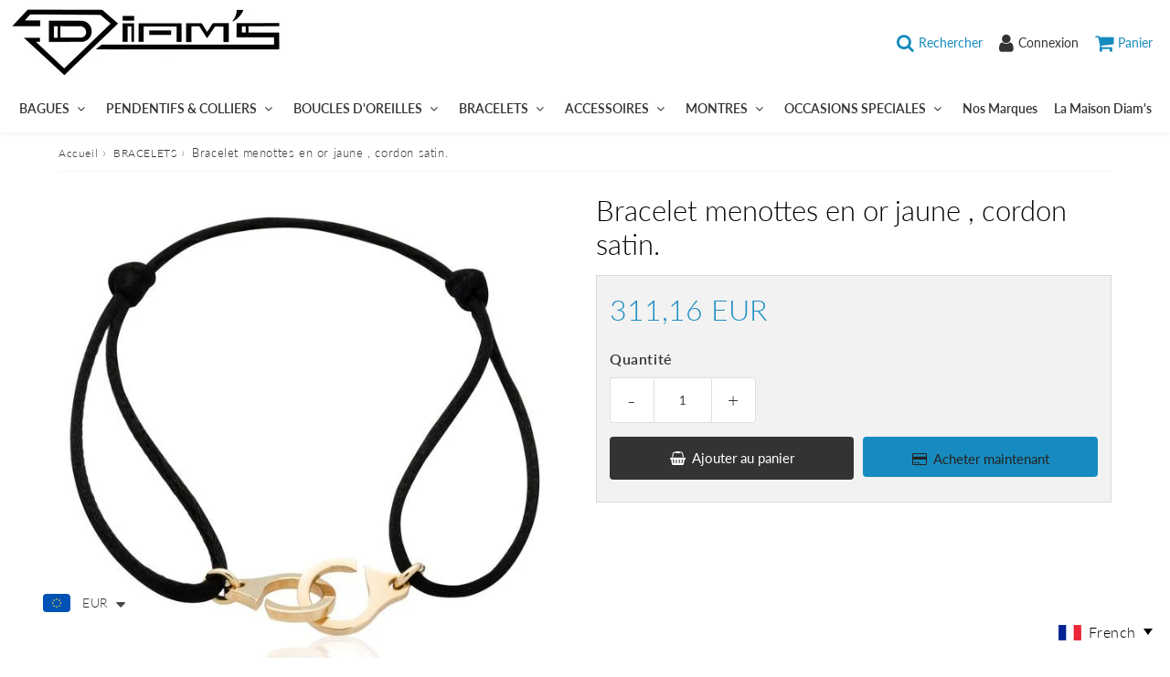

--- FILE ---
content_type: text/html; charset=utf-8
request_url: https://diams.nc/products/bracelets-or-et-argent-or-jaune-18-carats-diams-m-oj
body_size: 27187
content:
<!doctype html>
<html class="no-touch no-js" lang="fr">
<head>
  <!-- 
  Vous avez un code à mettre dans la balise Head ? Google, Facebook, codes d'applications...
  Mettez-les plutôt dans Paramètres du theme - Codes HTML et Scripts afin de les conserver à chaque mise à jour 
  -->
  <meta charset="utf-8">
  <meta http-equiv="X-UA-Compatible" content="IE=edge,chrome=1">
  <meta name="viewport" content="width=device-width, initial-scale=1.0, shrink-to-fit=no" />
  <meta name="theme-color" content="#ffffff"><link rel="shortcut icon" href="//diams.nc/cdn/shop/files/FAVICOM_32x32.jpg?v=1613560151" type="image/png" />
  <link rel="apple-touch-icon" href="//diams.nc/cdn/shop/files/FAVICOM_128x128.jpg?v=1613560151"><title>
    Bracelet menottes en or jaune , cordon satin. &ndash; DIAM&#39;S NC
  </title>       
  <meta name="description" content="Marque:Référence: M-OJMétal: Or jauneTitre: 18 caratsPoids du métal: 1,90 Gr">
<meta property="og:site_name" content="DIAM&#39;S NC">
<meta property="og:url" content="https://diams.nc/products/bracelets-or-et-argent-or-jaune-18-carats-diams-m-oj">
<meta property="og:title" content="Bracelet menottes en or jaune , cordon satin.">
<meta property="og:type" content="product">


<meta property="og:description" content="Marque:Référence: M-OJMétal: Or jauneTitre: 18 caratsPoids du métal: 1,90 Gr">

<meta property="og:price:amount" content="311,16">
  <meta property="og:price:currency" content="EUR"><meta property="og:image" content="http://diams.nc/cdn/shop/files/Bracelet-menottes-en-or-jaune-cordon-satin_-Bracelets-or-et-argent-DIAMS_1024x1024.jpg?v=1740700633">
<meta property="og:image:secure_url" content="https://diams.nc/cdn/shop/files/Bracelet-menottes-en-or-jaune-cordon-satin_-Bracelets-or-et-argent-DIAMS_1024x1024.jpg?v=1740700633">



  <meta name="twitter:card" content="summary_large_image">
  <meta name="twitter:image" content="https://diams.nc/cdn/shop/files/Bracelet-menottes-en-or-jaune-cordon-satin_-Bracelets-or-et-argent-DIAMS_1024x1024.jpg?v=1740700633">
  <meta name="twitter:image:width" content="480">
  <meta name="twitter:image:height" content="480">

<meta name="twitter:title" content="Bracelet menottes en or jaune , cordon satin.">


<meta property="twitter:description" content="Marque:Référence: M-OJMétal: Or jauneTitre: 18 caratsPoids du métal: 1,90 Gr">


<link rel="canonical" href="https://diams.nc/products/bracelets-or-et-argent-or-jaune-18-carats-diams-m-oj"><script>window.performance && window.performance.mark && window.performance.mark('shopify.content_for_header.start');</script><meta id="shopify-digital-wallet" name="shopify-digital-wallet" content="/40102264984/digital_wallets/dialog">
<link rel="alternate" hreflang="x-default" href="https://diams.nc/products/bracelets-or-et-argent-or-jaune-18-carats-diams-m-oj">
<link rel="alternate" hreflang="fr" href="https://diams.nc/products/bracelets-or-et-argent-or-jaune-18-carats-diams-m-oj">
<link rel="alternate" hreflang="en" href="https://diams.nc/en/products/bracelets-or-et-argent-or-jaune-18-carats-diams-m-oj">
<link rel="alternate" hreflang="fr-NC" href="https://diams.nc/fr-nc/products/bracelets-or-et-argent-or-jaune-18-carats-diams-m-oj">
<link rel="alternate" type="application/json+oembed" href="https://diams.nc/products/bracelets-or-et-argent-or-jaune-18-carats-diams-m-oj.oembed">
<script async="async" src="/checkouts/internal/preloads.js?locale=fr-FR"></script>
<script id="shopify-features" type="application/json">{"accessToken":"a75846cb234262e6cdd5d561439724ad","betas":["rich-media-storefront-analytics"],"domain":"diams.nc","predictiveSearch":true,"shopId":40102264984,"locale":"fr"}</script>
<script>var Shopify = Shopify || {};
Shopify.shop = "diams-nc.myshopify.com";
Shopify.locale = "fr";
Shopify.currency = {"active":"EUR","rate":"1.0"};
Shopify.country = "FR";
Shopify.theme = {"name":"Speedfly-4-1-0-gainja","id":129770520772,"schema_name":"Speedfly Theme","schema_version":"4.0","theme_store_id":null,"role":"main"};
Shopify.theme.handle = "null";
Shopify.theme.style = {"id":null,"handle":null};
Shopify.cdnHost = "diams.nc/cdn";
Shopify.routes = Shopify.routes || {};
Shopify.routes.root = "/";</script>
<script type="module">!function(o){(o.Shopify=o.Shopify||{}).modules=!0}(window);</script>
<script>!function(o){function n(){var o=[];function n(){o.push(Array.prototype.slice.apply(arguments))}return n.q=o,n}var t=o.Shopify=o.Shopify||{};t.loadFeatures=n(),t.autoloadFeatures=n()}(window);</script>
<script id="shop-js-analytics" type="application/json">{"pageType":"product"}</script>
<script defer="defer" async type="module" src="//diams.nc/cdn/shopifycloud/shop-js/modules/v2/client.init-shop-cart-sync_INwxTpsh.fr.esm.js"></script>
<script defer="defer" async type="module" src="//diams.nc/cdn/shopifycloud/shop-js/modules/v2/chunk.common_YNAa1F1g.esm.js"></script>
<script type="module">
  await import("//diams.nc/cdn/shopifycloud/shop-js/modules/v2/client.init-shop-cart-sync_INwxTpsh.fr.esm.js");
await import("//diams.nc/cdn/shopifycloud/shop-js/modules/v2/chunk.common_YNAa1F1g.esm.js");

  window.Shopify.SignInWithShop?.initShopCartSync?.({"fedCMEnabled":true,"windoidEnabled":true});

</script>
<script>(function() {
  var isLoaded = false;
  function asyncLoad() {
    if (isLoaded) return;
    isLoaded = true;
    var urls = ["\/\/d1liekpayvooaz.cloudfront.net\/apps\/customizery\/customizery.js?shop=diams-nc.myshopify.com","https:\/\/cdn.shopify.com\/s\/files\/1\/0449\/2568\/1820\/t\/4\/assets\/booster_currency.js?v=1624978055\u0026shop=diams-nc.myshopify.com","https:\/\/easy-language-translate.joboapps.com\/script\/2891\/jobo_language_948d5b2ae610d18409d403796e9d563b.js?shop=diams-nc.myshopify.com"];
    for (var i = 0; i < urls.length; i++) {
      var s = document.createElement('script');
      s.type = 'text/javascript';
      s.async = true;
      s.src = urls[i];
      var x = document.getElementsByTagName('script')[0];
      x.parentNode.insertBefore(s, x);
    }
  };
  if(window.attachEvent) {
    window.attachEvent('onload', asyncLoad);
  } else {
    window.addEventListener('load', asyncLoad, false);
  }
})();</script>
<script id="__st">var __st={"a":40102264984,"offset":39600,"reqid":"1bb1cf5a-a72f-4a8c-9b19-9cc7ff4c9916-1769004831","pageurl":"diams.nc\/products\/bracelets-or-et-argent-or-jaune-18-carats-diams-m-oj","u":"7bc3415af6f0","p":"product","rtyp":"product","rid":7407760179396};</script>
<script>window.ShopifyPaypalV4VisibilityTracking = true;</script>
<script id="captcha-bootstrap">!function(){'use strict';const t='contact',e='account',n='new_comment',o=[[t,t],['blogs',n],['comments',n],[t,'customer']],c=[[e,'customer_login'],[e,'guest_login'],[e,'recover_customer_password'],[e,'create_customer']],r=t=>t.map((([t,e])=>`form[action*='/${t}']:not([data-nocaptcha='true']) input[name='form_type'][value='${e}']`)).join(','),a=t=>()=>t?[...document.querySelectorAll(t)].map((t=>t.form)):[];function s(){const t=[...o],e=r(t);return a(e)}const i='password',u='form_key',d=['recaptcha-v3-token','g-recaptcha-response','h-captcha-response',i],f=()=>{try{return window.sessionStorage}catch{return}},m='__shopify_v',_=t=>t.elements[u];function p(t,e,n=!1){try{const o=window.sessionStorage,c=JSON.parse(o.getItem(e)),{data:r}=function(t){const{data:e,action:n}=t;return t[m]||n?{data:e,action:n}:{data:t,action:n}}(c);for(const[e,n]of Object.entries(r))t.elements[e]&&(t.elements[e].value=n);n&&o.removeItem(e)}catch(o){console.error('form repopulation failed',{error:o})}}const l='form_type',E='cptcha';function T(t){t.dataset[E]=!0}const w=window,h=w.document,L='Shopify',v='ce_forms',y='captcha';let A=!1;((t,e)=>{const n=(g='f06e6c50-85a8-45c8-87d0-21a2b65856fe',I='https://cdn.shopify.com/shopifycloud/storefront-forms-hcaptcha/ce_storefront_forms_captcha_hcaptcha.v1.5.2.iife.js',D={infoText:'Protégé par hCaptcha',privacyText:'Confidentialité',termsText:'Conditions'},(t,e,n)=>{const o=w[L][v],c=o.bindForm;if(c)return c(t,g,e,D).then(n);var r;o.q.push([[t,g,e,D],n]),r=I,A||(h.body.append(Object.assign(h.createElement('script'),{id:'captcha-provider',async:!0,src:r})),A=!0)});var g,I,D;w[L]=w[L]||{},w[L][v]=w[L][v]||{},w[L][v].q=[],w[L][y]=w[L][y]||{},w[L][y].protect=function(t,e){n(t,void 0,e),T(t)},Object.freeze(w[L][y]),function(t,e,n,w,h,L){const[v,y,A,g]=function(t,e,n){const i=e?o:[],u=t?c:[],d=[...i,...u],f=r(d),m=r(i),_=r(d.filter((([t,e])=>n.includes(e))));return[a(f),a(m),a(_),s()]}(w,h,L),I=t=>{const e=t.target;return e instanceof HTMLFormElement?e:e&&e.form},D=t=>v().includes(t);t.addEventListener('submit',(t=>{const e=I(t);if(!e)return;const n=D(e)&&!e.dataset.hcaptchaBound&&!e.dataset.recaptchaBound,o=_(e),c=g().includes(e)&&(!o||!o.value);(n||c)&&t.preventDefault(),c&&!n&&(function(t){try{if(!f())return;!function(t){const e=f();if(!e)return;const n=_(t);if(!n)return;const o=n.value;o&&e.removeItem(o)}(t);const e=Array.from(Array(32),(()=>Math.random().toString(36)[2])).join('');!function(t,e){_(t)||t.append(Object.assign(document.createElement('input'),{type:'hidden',name:u})),t.elements[u].value=e}(t,e),function(t,e){const n=f();if(!n)return;const o=[...t.querySelectorAll(`input[type='${i}']`)].map((({name:t})=>t)),c=[...d,...o],r={};for(const[a,s]of new FormData(t).entries())c.includes(a)||(r[a]=s);n.setItem(e,JSON.stringify({[m]:1,action:t.action,data:r}))}(t,e)}catch(e){console.error('failed to persist form',e)}}(e),e.submit())}));const S=(t,e)=>{t&&!t.dataset[E]&&(n(t,e.some((e=>e===t))),T(t))};for(const o of['focusin','change'])t.addEventListener(o,(t=>{const e=I(t);D(e)&&S(e,y())}));const B=e.get('form_key'),M=e.get(l),P=B&&M;t.addEventListener('DOMContentLoaded',(()=>{const t=y();if(P)for(const e of t)e.elements[l].value===M&&p(e,B);[...new Set([...A(),...v().filter((t=>'true'===t.dataset.shopifyCaptcha))])].forEach((e=>S(e,t)))}))}(h,new URLSearchParams(w.location.search),n,t,e,['guest_login'])})(!0,!0)}();</script>
<script integrity="sha256-4kQ18oKyAcykRKYeNunJcIwy7WH5gtpwJnB7kiuLZ1E=" data-source-attribution="shopify.loadfeatures" defer="defer" src="//diams.nc/cdn/shopifycloud/storefront/assets/storefront/load_feature-a0a9edcb.js" crossorigin="anonymous"></script>
<script data-source-attribution="shopify.dynamic_checkout.dynamic.init">var Shopify=Shopify||{};Shopify.PaymentButton=Shopify.PaymentButton||{isStorefrontPortableWallets:!0,init:function(){window.Shopify.PaymentButton.init=function(){};var t=document.createElement("script");t.src="https://diams.nc/cdn/shopifycloud/portable-wallets/latest/portable-wallets.fr.js",t.type="module",document.head.appendChild(t)}};
</script>
<script data-source-attribution="shopify.dynamic_checkout.buyer_consent">
  function portableWalletsHideBuyerConsent(e){var t=document.getElementById("shopify-buyer-consent"),n=document.getElementById("shopify-subscription-policy-button");t&&n&&(t.classList.add("hidden"),t.setAttribute("aria-hidden","true"),n.removeEventListener("click",e))}function portableWalletsShowBuyerConsent(e){var t=document.getElementById("shopify-buyer-consent"),n=document.getElementById("shopify-subscription-policy-button");t&&n&&(t.classList.remove("hidden"),t.removeAttribute("aria-hidden"),n.addEventListener("click",e))}window.Shopify?.PaymentButton&&(window.Shopify.PaymentButton.hideBuyerConsent=portableWalletsHideBuyerConsent,window.Shopify.PaymentButton.showBuyerConsent=portableWalletsShowBuyerConsent);
</script>
<script>
  function portableWalletsCleanup(e){e&&e.src&&console.error("Failed to load portable wallets script "+e.src);var t=document.querySelectorAll("shopify-accelerated-checkout .shopify-payment-button__skeleton, shopify-accelerated-checkout-cart .wallet-cart-button__skeleton"),e=document.getElementById("shopify-buyer-consent");for(let e=0;e<t.length;e++)t[e].remove();e&&e.remove()}function portableWalletsNotLoadedAsModule(e){e instanceof ErrorEvent&&"string"==typeof e.message&&e.message.includes("import.meta")&&"string"==typeof e.filename&&e.filename.includes("portable-wallets")&&(window.removeEventListener("error",portableWalletsNotLoadedAsModule),window.Shopify.PaymentButton.failedToLoad=e,"loading"===document.readyState?document.addEventListener("DOMContentLoaded",window.Shopify.PaymentButton.init):window.Shopify.PaymentButton.init())}window.addEventListener("error",portableWalletsNotLoadedAsModule);
</script>

<script type="module" src="https://diams.nc/cdn/shopifycloud/portable-wallets/latest/portable-wallets.fr.js" onError="portableWalletsCleanup(this)" crossorigin="anonymous"></script>
<script nomodule>
  document.addEventListener("DOMContentLoaded", portableWalletsCleanup);
</script>

<link id="shopify-accelerated-checkout-styles" rel="stylesheet" media="screen" href="https://diams.nc/cdn/shopifycloud/portable-wallets/latest/accelerated-checkout-backwards-compat.css" crossorigin="anonymous">
<style id="shopify-accelerated-checkout-cart">
        #shopify-buyer-consent {
  margin-top: 1em;
  display: inline-block;
  width: 100%;
}

#shopify-buyer-consent.hidden {
  display: none;
}

#shopify-subscription-policy-button {
  background: none;
  border: none;
  padding: 0;
  text-decoration: underline;
  font-size: inherit;
  cursor: pointer;
}

#shopify-subscription-policy-button::before {
  box-shadow: none;
}

      </style>

<script>window.performance && window.performance.mark && window.performance.mark('shopify.content_for_header.end');</script> 

  <!-- CSS - JS ================================================== -->     
  <link rel="preconnect" href="https://cdn.shopify.com" as="style" crossorigin>
  <link rel="preconnect" href="https://fonts.shopifycdn.com" crossorigin>  
  <link rel="preconnect" href="https://v.shopify.com" /> 
  <link rel="preconnect" href="https://cdn.shopifycloud.com" /> 
  <link rel="preconnect" href="https://monorail-edge.shopifysvc.com">  
  <link rel="preconnect" href="https://cdnjs.cloudflare.com">   

  








<style data-shopify>

@font-face {
  font-family: Lato;
  font-weight: 400;
  font-style: normal;
  font-display: swap;
  src: url("//diams.nc/cdn/fonts/lato/lato_n4.c3b93d431f0091c8be23185e15c9d1fee1e971c5.woff2") format("woff2"),
       url("//diams.nc/cdn/fonts/lato/lato_n4.d5c00c781efb195594fd2fd4ad04f7882949e327.woff") format("woff");
}

@font-face {
  font-family: Lato;
  font-weight: 400;
  font-style: normal;
  font-display: swap;
  src: url("//diams.nc/cdn/fonts/lato/lato_n4.c3b93d431f0091c8be23185e15c9d1fee1e971c5.woff2") format("woff2"),
       url("//diams.nc/cdn/fonts/lato/lato_n4.d5c00c781efb195594fd2fd4ad04f7882949e327.woff") format("woff");
}

@font-face {
  font-family: Lato;
  font-weight: 300;
  font-style: normal;
  font-display: swap;
  src: url("//diams.nc/cdn/fonts/lato/lato_n3.a7080ececf6191f1dd5b0cb021691ca9b855c876.woff2") format("woff2"),
       url("//diams.nc/cdn/fonts/lato/lato_n3.61e34b2ff7341f66543eb08e8c47eef9e1cde558.woff") format("woff");
}

@font-face {
  font-family: Lato;
  font-weight: 400;
  font-style: normal;
  font-display: swap;
  src: url("//diams.nc/cdn/fonts/lato/lato_n4.c3b93d431f0091c8be23185e15c9d1fee1e971c5.woff2") format("woff2"),
       url("//diams.nc/cdn/fonts/lato/lato_n4.d5c00c781efb195594fd2fd4ad04f7882949e327.woff") format("woff");
}

@font-face {
  font-family: Lato;
  font-weight: 600;
  font-style: normal;
  font-display: swap;
  src: url("//diams.nc/cdn/fonts/lato/lato_n6.38d0e3b23b74a60f769c51d1df73fac96c580d59.woff2") format("woff2"),
       url("//diams.nc/cdn/fonts/lato/lato_n6.3365366161bdcc36a3f97cfbb23954d8c4bf4079.woff") format("woff");
}


:root {

  /* Width variables */
  --page-width: 1200px;
  --section-spaced: 3rem; 
  --gutter: 2.4rem;
  --gutter-half: calc(var(--gutter) / 2);
  --gutter-quarter: calc(var(--gutter) / 4);

  /* FONT */

  /* Titles Font */
  --headerFontStack: Lato, sans-serif;
  --headerFontWeight: 300;

  /* Body Font */
  --bodyFontStack: Lato, sans-serif;
  --baseFontSize: 20px;
  --baseFontSizeMobile: 1.6rem;

  /* Navigation and Button Font */
  --accentFontStack: Lato, sans-serif;
  --accentFontWeight: 600;

  /* FONT SIZES */

  --h1FontSize: 3.1rem;
  --h2FontSize: 2.8rem;
  --h3FontSize: 21px;
  --h4FontSize: 19;
  --h5FontSize: 17;

  --h1FontSizeSm: 2.2rem;
  --h2FontSizeSm: 2rem;
  --h3FontSizeSm: 1.8rem;
  --h4FontSizeSm: 1.7rem;
  --h5FontSizeSm: 1.6rem;

  --btnAtcFontSize: 15px;
  --btnFontSize: 14px;
  --btnPadding: 1.6rem;
  --btnAtcPadding: 1.6rem;
  
  --btnFontWeight: 500;
  
  --navFontSize: 14px;

  --priceFontSize: 24px;
  --priceFontSizeSmall: 17px;
  
  /* COLORS */

  /* General colors */
  --colorBody: #ffffff;
  --colorTextBody: #333333;
  --colorTextTitle: #333333; 

  --colorSectionTitles: #000000;
  --colorSectionTitlesBg: ;
  --colorError: #1c95c1;
  --colorPrice: #1c8dc1;
  --colorPrice2: #606060;
  
  --colorPriceBg: #e65959;
  --colorPriceText: #333; 

  /* Button colors */
  
  --colorBtnPrimaryBg: #333;
  --colorBtnPrimaryText: #fff;
  --sizeBtnPrimaryBorder: 0px; 
  --colorBtnPrimaryBorder: #333;
  --colorBtnPrimaryBgHover: #222;
  --colorBtnPrimaryTextHover: #fff;
  --colorBtnPrimaryBorderHover: #333;

  --colorBtnSecondaryBg: #dcdcdc;
  --colorBtnSecondaryText: #666;  
  --sizeBtnSecondaryBorder: 0px;
  --colorBtnSecondaryBorder: #333;
  --colorBtnSecondaryBgHover: #dcdcdc;
  --colorBtnSecondaryTextHover: #333;  
  --colorBtnSecondaryBorderHover: #333;

  --colorBtnThirdBg: ;
  --colorBtnThirdText: #333;  
  --sizeBtnThirdBorder: 1px;
  --colorBtnThirdBorder: #333;

  --colorBtnThirdBgHover: #333;
  --colorBtnThirdTextHover: #FFF;  
  --colorBtnThirdBorderHover: #333;

  --colorBtnAtcText: #ffffff;
  --colorBtnAtcBg: #333;
  --colorBtnAtcTextHover: #fff;
  --colorBtnAtcBgHover: #178bbf;
  --sizeBtnAtcBorder: 0px; 
  --colorBtnAtcBorder: #333;
  --colorBtnBuyNowText: #242424;
  --colorBtnBuyNowBg: #178bbf;

  /* link colors */
  --colorLink: #333;

 /* Site Header */
  --headerBackground: #ffffff;
  --headerText: #000000;
  --headerButtonAndSearch: rgba(0,0,0,0);
  --headerSearchColor: #178bbf;
  --headerSearchBgColor: rgba(0,0,0,0);
  --headerActionCartColor: #178bbf;
  --headerActionCartBgColor: rgba(0,0,0,0);
  --headerAccountColor: #333;
  --headerAccountBgColor: rgba(0,0,0,0);
  --headerCartCount: #1c95c1;  
  --topheaderTextColor:#000000;
  --topheaderBgColor:#1c95c1;
  --sectionCollectionColorText:#fff;
  --sectionCollectionColorBg:rgba(51, 51, 51, 0.8);

  --sectionHeaderColorIcon1: rgba(0,0,0,0);
  --sectionHeaderColorIcon2: #020202;

  --searchAutoCompleteBg: #ffffff;
  --searchAutoCompleteBorder: #1c8dc1;
  --searchAutoCompleteColor: #1c8dc1;

  /* Product */

  --navProductsText: #acacac;
  --tabColor: #333333;
  --tabBgColor: #e0e0e0;
  --tabBorderColor: #3f3f3f;
  
  --variantLabel: #333;
  --swatchBtnColor: #2e2e2e;
  --swatchBtnBgColor: rgba(0,0,0,0);
  --swatchBtnBorderColor: #1c95c1;
  --swatchBtnColorHover: #121212;
  --swatchBtnBgColorHover: #ffffff;
  --swatchBtnBorderColorHover: #292929;
  --swatchBtnBorderWidth: 40;  
  --variant-box-shadow: 0 0 0px ;

  /* Cart */
  --headerCartColor: #1c1c1c;
  --headerCartBg: #ffffff;
  --headerCartBorder: #000000;

  /* Nav background */
  --colorNav: #ffffff;
  --colorNavText: #333;
  --colorNavTextHover: #1c95c1;
  --colorNavTextHover2: #1c95c1;
  --colorNav2: #ffffff;
  --colorNav2Text: #333;
  --colorMegamenu: #1c8dc1;

  /* Mobile Nav Bar */
  --mobileNavBarHeight: 50px;

  /* Product */
  --productStockBg: #ffe8e8;
  --productStockBgActive: #1c95c1;
  --productQtyColor: #333333;
  --productQtyBgColor: #ffffff;
  --colorBorder: #dedede;

  /* Slider */
  --slider_title_color: #333;
  --slider_bgtitle_color: rgba(0, 0, 0, 0);
  --slider_text_color: #333;
  --slider_bgtext_color: rgba(0, 0, 0, 0);
  --slider_btn_title_color: #333;
  --slider_btn_bgtitle_color: rgba(0, 0, 0, 0);
  --slider_btn_text_hover_title_color: #1c95c1;
  --slider_btn_bg_hover_title_color: rgba(0,0,0,0);
  --slider_btn_border_color: #FFF;
  --slider_btn_border_hover_color: #FFF;
  --slider_angle: #1c95c1;
  --slider_btn_scroll_color: #2e3438;
  --slider_btn_scroll_bg_color: rgba(255, 255, 255, 0.7);
  --slider_dots_color: #333;
  --slider_dots_color_hover: #333;

  /* Testimonial */
  --color-testimonial: #dedede;
  --color-testimonial-star: #333333;
  --color-testimonial-arrow-bg: ;
  --color-testimonial-arrow: #333333;

  /* FAQ */
  --colorFaqPanelTitle: #313131;
  --colorFaqPanelTitleBg: #ffffff;
  --colorFaqPanelText: #000000;
  --colorFaqPanelTextBg: #ffffff;
  --colorFaqPanelBorder: #DEDEDE;

  /* newsletter */
  --color-newsletter-form-field: #333333;
  --color-newsletter-form-field-bg: #DEDEDE;
  --color-newsletter-form-btn: #FFFFFF;
  --color-newsletter-form-btn-bg: #333333;

  /* newsletter popup */
  --newsletterPopupColor: #333;
  --newsletterPopupBgColor: #ffffff;
  --newsletterPopupClose: #fff;
  --newsletterPopupBgClose: #911b1b;

  /* sticky bar */
  --stickybarColor: #323232;
  --stickybarBgColor: #ffffff;
  --stickybarPositionTop: auto;
  --stickybarPositionBottom: auto;

  /* bundles */
  --bundleColor: #333333;
  --bundleBgColor: #e9e9e9;
  --bundleStarColor: #e8bc22;

  /* special offer */
  --specialOfferColor: #333;
  --specialOfferBgColor: #ffffff;
  --specialOfferColorActive: #333;
  --specialOfferBgColorActive: #fdd8b0;
  --specialOfferPrice: #1c95c1;
  --specialOfferBorderColor: #f0f0f0;
  --specialOfferChecked: #333;

  /* Site Footer */
  --colorFooterBg: #dfdfdf;
  --colorFooterTitle: #000000;
  --colorFooterText: #000000;
  --colorSvg:#1c95c1;
  --colorFooterBgBtn: #1c8dc1;
  --colorFooterBgBtnText: #ffffff;
  --colorFooterBgInput: #ffffff;
  --colorFooterBgInputText: #000000;
  --colorBackToTop1: #ffffff;
  --colorBackToTop2: rgba(28, 141, 193, 0.9);
  --colorFooterSocialLinks: #6a6464;


  /* Size chart */
  --sizeChartColor: #333;
  --sizeChartBg: #FFF;
  --sizeChartTitleColor: #fff;
  --sizeChartTitleBg: rgba(0,0,0,0);

  /* Helper colors */
  --disabledGrey: #f6f6f6;
  --disabledBorder: var(--disabledGrey);
  --errorRed: #dc0000;
  --errorRedBg: var(--errorRed);
  --successGreen: #0a942a;

  /* Radius */
  --radius: 2px;
  --btnBorderRadius:4px;

 /* Share buttons  */
  --shareButtonHeight: 22px;
  --shareButtonCleanHeight: 30px;
  --shareBorderColor: #ececec;

 /* Collections */
  --filterIconWidth: 12px;
  --innerFilterIconWidth: 6px;

  /* Placeholder colors */
  --color-blankstate: rgba(var(--colorTextBody), 0.35);
  --color-blankstate-border: rgba(var(--colorTextBody), 0.2);
  --color-blankstate-background: rgba(var(--colorTextBody), 0.1);
  --color-text-body-opacity1: rgba(51, 51, 51, 0.05);
  --color-text-body-opacity2: rgba(51, 51, 51, 0.1);
  --color-text-body-opacity3: rgba(51, 51, 51, 0.2);
  --color-text-body-opacity4: rgba(51, 51, 51, 0.3);

  /*  SPACINGS */

  /* Letter Spacing */
  --titleLetterSpacing: 0px;
  --navLetterSpacing: 0px;
  --btnLetterSpacing: 0px;  
  
}    

.color-scheme-1, .shopify-section .color-scheme-1 > div {
  background: #F0F0F0;
  color: #333333;
   --colorSectionTitles: #333333; 
}

.color-scheme-2, .shopify-section .color-scheme-2 > div {
  background: #4c96c1;
  color: #FFFFFF;
  --colorSectionTitles: #FFFFFF; 
}

.color-scheme-3, .shopify-section .color-scheme-3 > div  {
  background: #e0932f;
  color: #FFFFFF;
  --colorSectionTitles: #FFFFFF; 
}


.color-scheme-inverse, .shopify-section .color-scheme-inverse > div {
  color: #F0F0F0;
  background: #333333;
}
.color-scheme-inverse * {
  --colorSectionTitles: #F0F0F0; 
}
.color-scheme-1 .btn-inherit, .shopify-section .color-scheme-1 .btn-inherit { 
  --colorBtnPrimaryBorder: #333333;
}
.color-scheme-2 .btn-inherit, .shopify-section .color-scheme-2 .btn-inherit { 
  --colorBtnPrimaryBorder: #FFFFFF;
}
.color-scheme-3 .btn-inherit, .shopify-section .color-scheme-3 .btn-inherit { 
  --colorBtnPrimaryBorder: #FFFFFF;
}
.color-scheme-3 .btn-inherit, .shopify-section .color-scheme-4 .btn-inherit { 
  --colorBtnThirdBorder: ;
}
.color-scheme-inverse .btn-inherit, .shopify-section .color-scheme-inverse .btn-inherit {
  --colorBtnPrimaryBg: #fff;
  --colorBtnPrimaryText: #333;
  --colorBtnPrimaryBorder: #fff;
}

/*.shopify-section .color-scheme-1:not(.image-with-text-section), .shopify-section .color-scheme-2:not(.image-with-text-section), 
.shopify-section .color-scheme-3:not(.image-with-text-section), .shopify-section .color-scheme-inverse:not(.image-with-text-section) {
  padding:var(--section-spaced) 0;
}
*/

.shopify-section .color-scheme:not(.color-scheme-none) .color-scheme-inner {  
   padding:var(--gutter);
}
.shopify-section .color-scheme-1 .color-scheme-inner {
   background: rgba(51, 51, 51, 0.05);  
}
.shopify-section .color-scheme-2 .color-scheme-inner {
   background: rgba(255, 255, 255, 0.05);  
}
.shopify-section .color-scheme-3 .color-scheme-inner {
   background: rgba(255, 255, 255, 0.05);  
}
.shopify-section .color-scheme-inverse .color-scheme-inner {
   background: rgba(240, 240, 240, 0.05);  
}




</style>
 
  <link href="//diams.nc/cdn/shop/t/17/assets/font-awesome.min.css?v=129809462046264915921697433490" rel="stylesheet" type="text/css" media="all" />
  

  <style>
    .slideshow .slide:not(:first-child), .slick-slider .slick-slide:not(:first-child) { display: none; }
    .slideshow.slick-initialized .slide, .slick-slider.slick-initialized .slick-slide { display: block; }    
  </style>

  <link href="//diams.nc/cdn/shop/t/17/assets/theme.css?v=161663518969230706671724970849" rel="stylesheet" type="text/css" media="all" />    

  <script src="//diams.nc/cdn/shop/t/17/assets/vendor.js?v=45657245614652582571651561263" defer></script> 
  <script src="//diams.nc/cdn/shop/t/17/assets/jquery-3.6.0.min.js?v=115860211936397945481651561255"></script> 
  <script src="//diams.nc/cdn/shop/t/17/assets/theme.js?v=136793771655310185501730870288" defer></script>  
  
  

     
  
  <!-- Code script ================================================== -->
       
     


	


<!-- "snippets/weglot_hreftags.liquid" was not rendered, the associated app was uninstalled -->
<!-- "snippets/weglot_switcher.liquid" was not rendered, the associated app was uninstalled -->

<script src="https://cdn.shopify.com/extensions/a9a32278-85fd-435d-a2e4-15afbc801656/nova-multi-currency-converter-1/assets/nova-cur-app-embed.js" type="text/javascript" defer="defer"></script>
<link href="https://cdn.shopify.com/extensions/a9a32278-85fd-435d-a2e4-15afbc801656/nova-multi-currency-converter-1/assets/nova-cur.css" rel="stylesheet" type="text/css" media="all">
<link href="https://monorail-edge.shopifysvc.com" rel="dns-prefetch">
<script>(function(){if ("sendBeacon" in navigator && "performance" in window) {try {var session_token_from_headers = performance.getEntriesByType('navigation')[0].serverTiming.find(x => x.name == '_s').description;} catch {var session_token_from_headers = undefined;}var session_cookie_matches = document.cookie.match(/_shopify_s=([^;]*)/);var session_token_from_cookie = session_cookie_matches && session_cookie_matches.length === 2 ? session_cookie_matches[1] : "";var session_token = session_token_from_headers || session_token_from_cookie || "";function handle_abandonment_event(e) {var entries = performance.getEntries().filter(function(entry) {return /monorail-edge.shopifysvc.com/.test(entry.name);});if (!window.abandonment_tracked && entries.length === 0) {window.abandonment_tracked = true;var currentMs = Date.now();var navigation_start = performance.timing.navigationStart;var payload = {shop_id: 40102264984,url: window.location.href,navigation_start,duration: currentMs - navigation_start,session_token,page_type: "product"};window.navigator.sendBeacon("https://monorail-edge.shopifysvc.com/v1/produce", JSON.stringify({schema_id: "online_store_buyer_site_abandonment/1.1",payload: payload,metadata: {event_created_at_ms: currentMs,event_sent_at_ms: currentMs}}));}}window.addEventListener('pagehide', handle_abandonment_event);}}());</script>
<script id="web-pixels-manager-setup">(function e(e,d,r,n,o){if(void 0===o&&(o={}),!Boolean(null===(a=null===(i=window.Shopify)||void 0===i?void 0:i.analytics)||void 0===a?void 0:a.replayQueue)){var i,a;window.Shopify=window.Shopify||{};var t=window.Shopify;t.analytics=t.analytics||{};var s=t.analytics;s.replayQueue=[],s.publish=function(e,d,r){return s.replayQueue.push([e,d,r]),!0};try{self.performance.mark("wpm:start")}catch(e){}var l=function(){var e={modern:/Edge?\/(1{2}[4-9]|1[2-9]\d|[2-9]\d{2}|\d{4,})\.\d+(\.\d+|)|Firefox\/(1{2}[4-9]|1[2-9]\d|[2-9]\d{2}|\d{4,})\.\d+(\.\d+|)|Chrom(ium|e)\/(9{2}|\d{3,})\.\d+(\.\d+|)|(Maci|X1{2}).+ Version\/(15\.\d+|(1[6-9]|[2-9]\d|\d{3,})\.\d+)([,.]\d+|)( \(\w+\)|)( Mobile\/\w+|) Safari\/|Chrome.+OPR\/(9{2}|\d{3,})\.\d+\.\d+|(CPU[ +]OS|iPhone[ +]OS|CPU[ +]iPhone|CPU IPhone OS|CPU iPad OS)[ +]+(15[._]\d+|(1[6-9]|[2-9]\d|\d{3,})[._]\d+)([._]\d+|)|Android:?[ /-](13[3-9]|1[4-9]\d|[2-9]\d{2}|\d{4,})(\.\d+|)(\.\d+|)|Android.+Firefox\/(13[5-9]|1[4-9]\d|[2-9]\d{2}|\d{4,})\.\d+(\.\d+|)|Android.+Chrom(ium|e)\/(13[3-9]|1[4-9]\d|[2-9]\d{2}|\d{4,})\.\d+(\.\d+|)|SamsungBrowser\/([2-9]\d|\d{3,})\.\d+/,legacy:/Edge?\/(1[6-9]|[2-9]\d|\d{3,})\.\d+(\.\d+|)|Firefox\/(5[4-9]|[6-9]\d|\d{3,})\.\d+(\.\d+|)|Chrom(ium|e)\/(5[1-9]|[6-9]\d|\d{3,})\.\d+(\.\d+|)([\d.]+$|.*Safari\/(?![\d.]+ Edge\/[\d.]+$))|(Maci|X1{2}).+ Version\/(10\.\d+|(1[1-9]|[2-9]\d|\d{3,})\.\d+)([,.]\d+|)( \(\w+\)|)( Mobile\/\w+|) Safari\/|Chrome.+OPR\/(3[89]|[4-9]\d|\d{3,})\.\d+\.\d+|(CPU[ +]OS|iPhone[ +]OS|CPU[ +]iPhone|CPU IPhone OS|CPU iPad OS)[ +]+(10[._]\d+|(1[1-9]|[2-9]\d|\d{3,})[._]\d+)([._]\d+|)|Android:?[ /-](13[3-9]|1[4-9]\d|[2-9]\d{2}|\d{4,})(\.\d+|)(\.\d+|)|Mobile Safari.+OPR\/([89]\d|\d{3,})\.\d+\.\d+|Android.+Firefox\/(13[5-9]|1[4-9]\d|[2-9]\d{2}|\d{4,})\.\d+(\.\d+|)|Android.+Chrom(ium|e)\/(13[3-9]|1[4-9]\d|[2-9]\d{2}|\d{4,})\.\d+(\.\d+|)|Android.+(UC? ?Browser|UCWEB|U3)[ /]?(15\.([5-9]|\d{2,})|(1[6-9]|[2-9]\d|\d{3,})\.\d+)\.\d+|SamsungBrowser\/(5\.\d+|([6-9]|\d{2,})\.\d+)|Android.+MQ{2}Browser\/(14(\.(9|\d{2,})|)|(1[5-9]|[2-9]\d|\d{3,})(\.\d+|))(\.\d+|)|K[Aa][Ii]OS\/(3\.\d+|([4-9]|\d{2,})\.\d+)(\.\d+|)/},d=e.modern,r=e.legacy,n=navigator.userAgent;return n.match(d)?"modern":n.match(r)?"legacy":"unknown"}(),u="modern"===l?"modern":"legacy",c=(null!=n?n:{modern:"",legacy:""})[u],f=function(e){return[e.baseUrl,"/wpm","/b",e.hashVersion,"modern"===e.buildTarget?"m":"l",".js"].join("")}({baseUrl:d,hashVersion:r,buildTarget:u}),m=function(e){var d=e.version,r=e.bundleTarget,n=e.surface,o=e.pageUrl,i=e.monorailEndpoint;return{emit:function(e){var a=e.status,t=e.errorMsg,s=(new Date).getTime(),l=JSON.stringify({metadata:{event_sent_at_ms:s},events:[{schema_id:"web_pixels_manager_load/3.1",payload:{version:d,bundle_target:r,page_url:o,status:a,surface:n,error_msg:t},metadata:{event_created_at_ms:s}}]});if(!i)return console&&console.warn&&console.warn("[Web Pixels Manager] No Monorail endpoint provided, skipping logging."),!1;try{return self.navigator.sendBeacon.bind(self.navigator)(i,l)}catch(e){}var u=new XMLHttpRequest;try{return u.open("POST",i,!0),u.setRequestHeader("Content-Type","text/plain"),u.send(l),!0}catch(e){return console&&console.warn&&console.warn("[Web Pixels Manager] Got an unhandled error while logging to Monorail."),!1}}}}({version:r,bundleTarget:l,surface:e.surface,pageUrl:self.location.href,monorailEndpoint:e.monorailEndpoint});try{o.browserTarget=l,function(e){var d=e.src,r=e.async,n=void 0===r||r,o=e.onload,i=e.onerror,a=e.sri,t=e.scriptDataAttributes,s=void 0===t?{}:t,l=document.createElement("script"),u=document.querySelector("head"),c=document.querySelector("body");if(l.async=n,l.src=d,a&&(l.integrity=a,l.crossOrigin="anonymous"),s)for(var f in s)if(Object.prototype.hasOwnProperty.call(s,f))try{l.dataset[f]=s[f]}catch(e){}if(o&&l.addEventListener("load",o),i&&l.addEventListener("error",i),u)u.appendChild(l);else{if(!c)throw new Error("Did not find a head or body element to append the script");c.appendChild(l)}}({src:f,async:!0,onload:function(){if(!function(){var e,d;return Boolean(null===(d=null===(e=window.Shopify)||void 0===e?void 0:e.analytics)||void 0===d?void 0:d.initialized)}()){var d=window.webPixelsManager.init(e)||void 0;if(d){var r=window.Shopify.analytics;r.replayQueue.forEach((function(e){var r=e[0],n=e[1],o=e[2];d.publishCustomEvent(r,n,o)})),r.replayQueue=[],r.publish=d.publishCustomEvent,r.visitor=d.visitor,r.initialized=!0}}},onerror:function(){return m.emit({status:"failed",errorMsg:"".concat(f," has failed to load")})},sri:function(e){var d=/^sha384-[A-Za-z0-9+/=]+$/;return"string"==typeof e&&d.test(e)}(c)?c:"",scriptDataAttributes:o}),m.emit({status:"loading"})}catch(e){m.emit({status:"failed",errorMsg:(null==e?void 0:e.message)||"Unknown error"})}}})({shopId: 40102264984,storefrontBaseUrl: "https://diams.nc",extensionsBaseUrl: "https://extensions.shopifycdn.com/cdn/shopifycloud/web-pixels-manager",monorailEndpoint: "https://monorail-edge.shopifysvc.com/unstable/produce_batch",surface: "storefront-renderer",enabledBetaFlags: ["2dca8a86"],webPixelsConfigList: [{"id":"273645764","configuration":"{\"pixel_id\":\"956932244811617\",\"pixel_type\":\"facebook_pixel\",\"metaapp_system_user_token\":\"-\"}","eventPayloadVersion":"v1","runtimeContext":"OPEN","scriptVersion":"ca16bc87fe92b6042fbaa3acc2fbdaa6","type":"APP","apiClientId":2329312,"privacyPurposes":["ANALYTICS","MARKETING","SALE_OF_DATA"],"dataSharingAdjustments":{"protectedCustomerApprovalScopes":["read_customer_address","read_customer_email","read_customer_name","read_customer_personal_data","read_customer_phone"]}},{"id":"67731652","eventPayloadVersion":"v1","runtimeContext":"LAX","scriptVersion":"1","type":"CUSTOM","privacyPurposes":["MARKETING"],"name":"Meta pixel (migrated)"},{"id":"shopify-app-pixel","configuration":"{}","eventPayloadVersion":"v1","runtimeContext":"STRICT","scriptVersion":"0450","apiClientId":"shopify-pixel","type":"APP","privacyPurposes":["ANALYTICS","MARKETING"]},{"id":"shopify-custom-pixel","eventPayloadVersion":"v1","runtimeContext":"LAX","scriptVersion":"0450","apiClientId":"shopify-pixel","type":"CUSTOM","privacyPurposes":["ANALYTICS","MARKETING"]}],isMerchantRequest: false,initData: {"shop":{"name":"DIAM'S NC","paymentSettings":{"currencyCode":"EUR"},"myshopifyDomain":"diams-nc.myshopify.com","countryCode":"NC","storefrontUrl":"https:\/\/diams.nc"},"customer":null,"cart":null,"checkout":null,"productVariants":[{"price":{"amount":311.16,"currencyCode":"EUR"},"product":{"title":"Bracelet menottes en or jaune , cordon satin.","vendor":"DIAM'S","id":"7407760179396","untranslatedTitle":"Bracelet menottes en or jaune , cordon satin.","url":"\/products\/bracelets-or-et-argent-or-jaune-18-carats-diams-m-oj","type":"Bracelets or et argent"},"id":"42333708386500","image":{"src":"\/\/diams.nc\/cdn\/shop\/files\/Bracelet-menottes-en-or-jaune-cordon-satin_-Bracelets-or-et-argent-DIAMS.jpg?v=1740700633"},"sku":"M-OJ","title":"Default Title","untranslatedTitle":"Default Title"}],"purchasingCompany":null},},"https://diams.nc/cdn","fcfee988w5aeb613cpc8e4bc33m6693e112",{"modern":"","legacy":""},{"shopId":"40102264984","storefrontBaseUrl":"https:\/\/diams.nc","extensionBaseUrl":"https:\/\/extensions.shopifycdn.com\/cdn\/shopifycloud\/web-pixels-manager","surface":"storefront-renderer","enabledBetaFlags":"[\"2dca8a86\"]","isMerchantRequest":"false","hashVersion":"fcfee988w5aeb613cpc8e4bc33m6693e112","publish":"custom","events":"[[\"page_viewed\",{}],[\"product_viewed\",{\"productVariant\":{\"price\":{\"amount\":311.16,\"currencyCode\":\"EUR\"},\"product\":{\"title\":\"Bracelet menottes en or jaune , cordon satin.\",\"vendor\":\"DIAM'S\",\"id\":\"7407760179396\",\"untranslatedTitle\":\"Bracelet menottes en or jaune , cordon satin.\",\"url\":\"\/products\/bracelets-or-et-argent-or-jaune-18-carats-diams-m-oj\",\"type\":\"Bracelets or et argent\"},\"id\":\"42333708386500\",\"image\":{\"src\":\"\/\/diams.nc\/cdn\/shop\/files\/Bracelet-menottes-en-or-jaune-cordon-satin_-Bracelets-or-et-argent-DIAMS.jpg?v=1740700633\"},\"sku\":\"M-OJ\",\"title\":\"Default Title\",\"untranslatedTitle\":\"Default Title\"}}]]"});</script><script>
  window.ShopifyAnalytics = window.ShopifyAnalytics || {};
  window.ShopifyAnalytics.meta = window.ShopifyAnalytics.meta || {};
  window.ShopifyAnalytics.meta.currency = 'EUR';
  var meta = {"product":{"id":7407760179396,"gid":"gid:\/\/shopify\/Product\/7407760179396","vendor":"DIAM'S","type":"Bracelets or et argent","handle":"bracelets-or-et-argent-or-jaune-18-carats-diams-m-oj","variants":[{"id":42333708386500,"price":31116,"name":"Bracelet menottes en or jaune , cordon satin.","public_title":null,"sku":"M-OJ"}],"remote":false},"page":{"pageType":"product","resourceType":"product","resourceId":7407760179396,"requestId":"1bb1cf5a-a72f-4a8c-9b19-9cc7ff4c9916-1769004831"}};
  for (var attr in meta) {
    window.ShopifyAnalytics.meta[attr] = meta[attr];
  }
</script>
<script class="analytics">
  (function () {
    var customDocumentWrite = function(content) {
      var jquery = null;

      if (window.jQuery) {
        jquery = window.jQuery;
      } else if (window.Checkout && window.Checkout.$) {
        jquery = window.Checkout.$;
      }

      if (jquery) {
        jquery('body').append(content);
      }
    };

    var hasLoggedConversion = function(token) {
      if (token) {
        return document.cookie.indexOf('loggedConversion=' + token) !== -1;
      }
      return false;
    }

    var setCookieIfConversion = function(token) {
      if (token) {
        var twoMonthsFromNow = new Date(Date.now());
        twoMonthsFromNow.setMonth(twoMonthsFromNow.getMonth() + 2);

        document.cookie = 'loggedConversion=' + token + '; expires=' + twoMonthsFromNow;
      }
    }

    var trekkie = window.ShopifyAnalytics.lib = window.trekkie = window.trekkie || [];
    if (trekkie.integrations) {
      return;
    }
    trekkie.methods = [
      'identify',
      'page',
      'ready',
      'track',
      'trackForm',
      'trackLink'
    ];
    trekkie.factory = function(method) {
      return function() {
        var args = Array.prototype.slice.call(arguments);
        args.unshift(method);
        trekkie.push(args);
        return trekkie;
      };
    };
    for (var i = 0; i < trekkie.methods.length; i++) {
      var key = trekkie.methods[i];
      trekkie[key] = trekkie.factory(key);
    }
    trekkie.load = function(config) {
      trekkie.config = config || {};
      trekkie.config.initialDocumentCookie = document.cookie;
      var first = document.getElementsByTagName('script')[0];
      var script = document.createElement('script');
      script.type = 'text/javascript';
      script.onerror = function(e) {
        var scriptFallback = document.createElement('script');
        scriptFallback.type = 'text/javascript';
        scriptFallback.onerror = function(error) {
                var Monorail = {
      produce: function produce(monorailDomain, schemaId, payload) {
        var currentMs = new Date().getTime();
        var event = {
          schema_id: schemaId,
          payload: payload,
          metadata: {
            event_created_at_ms: currentMs,
            event_sent_at_ms: currentMs
          }
        };
        return Monorail.sendRequest("https://" + monorailDomain + "/v1/produce", JSON.stringify(event));
      },
      sendRequest: function sendRequest(endpointUrl, payload) {
        // Try the sendBeacon API
        if (window && window.navigator && typeof window.navigator.sendBeacon === 'function' && typeof window.Blob === 'function' && !Monorail.isIos12()) {
          var blobData = new window.Blob([payload], {
            type: 'text/plain'
          });

          if (window.navigator.sendBeacon(endpointUrl, blobData)) {
            return true;
          } // sendBeacon was not successful

        } // XHR beacon

        var xhr = new XMLHttpRequest();

        try {
          xhr.open('POST', endpointUrl);
          xhr.setRequestHeader('Content-Type', 'text/plain');
          xhr.send(payload);
        } catch (e) {
          console.log(e);
        }

        return false;
      },
      isIos12: function isIos12() {
        return window.navigator.userAgent.lastIndexOf('iPhone; CPU iPhone OS 12_') !== -1 || window.navigator.userAgent.lastIndexOf('iPad; CPU OS 12_') !== -1;
      }
    };
    Monorail.produce('monorail-edge.shopifysvc.com',
      'trekkie_storefront_load_errors/1.1',
      {shop_id: 40102264984,
      theme_id: 129770520772,
      app_name: "storefront",
      context_url: window.location.href,
      source_url: "//diams.nc/cdn/s/trekkie.storefront.cd680fe47e6c39ca5d5df5f0a32d569bc48c0f27.min.js"});

        };
        scriptFallback.async = true;
        scriptFallback.src = '//diams.nc/cdn/s/trekkie.storefront.cd680fe47e6c39ca5d5df5f0a32d569bc48c0f27.min.js';
        first.parentNode.insertBefore(scriptFallback, first);
      };
      script.async = true;
      script.src = '//diams.nc/cdn/s/trekkie.storefront.cd680fe47e6c39ca5d5df5f0a32d569bc48c0f27.min.js';
      first.parentNode.insertBefore(script, first);
    };
    trekkie.load(
      {"Trekkie":{"appName":"storefront","development":false,"defaultAttributes":{"shopId":40102264984,"isMerchantRequest":null,"themeId":129770520772,"themeCityHash":"3370113220991706204","contentLanguage":"fr","currency":"EUR","eventMetadataId":"3f0a4aa2-4d22-4595-970e-2aa5f0420239"},"isServerSideCookieWritingEnabled":true,"monorailRegion":"shop_domain","enabledBetaFlags":["65f19447"]},"Session Attribution":{},"S2S":{"facebookCapiEnabled":true,"source":"trekkie-storefront-renderer","apiClientId":580111}}
    );

    var loaded = false;
    trekkie.ready(function() {
      if (loaded) return;
      loaded = true;

      window.ShopifyAnalytics.lib = window.trekkie;

      var originalDocumentWrite = document.write;
      document.write = customDocumentWrite;
      try { window.ShopifyAnalytics.merchantGoogleAnalytics.call(this); } catch(error) {};
      document.write = originalDocumentWrite;

      window.ShopifyAnalytics.lib.page(null,{"pageType":"product","resourceType":"product","resourceId":7407760179396,"requestId":"1bb1cf5a-a72f-4a8c-9b19-9cc7ff4c9916-1769004831","shopifyEmitted":true});

      var match = window.location.pathname.match(/checkouts\/(.+)\/(thank_you|post_purchase)/)
      var token = match? match[1]: undefined;
      if (!hasLoggedConversion(token)) {
        setCookieIfConversion(token);
        window.ShopifyAnalytics.lib.track("Viewed Product",{"currency":"EUR","variantId":42333708386500,"productId":7407760179396,"productGid":"gid:\/\/shopify\/Product\/7407760179396","name":"Bracelet menottes en or jaune , cordon satin.","price":"311.16","sku":"M-OJ","brand":"DIAM'S","variant":null,"category":"Bracelets or et argent","nonInteraction":true,"remote":false},undefined,undefined,{"shopifyEmitted":true});
      window.ShopifyAnalytics.lib.track("monorail:\/\/trekkie_storefront_viewed_product\/1.1",{"currency":"EUR","variantId":42333708386500,"productId":7407760179396,"productGid":"gid:\/\/shopify\/Product\/7407760179396","name":"Bracelet menottes en or jaune , cordon satin.","price":"311.16","sku":"M-OJ","brand":"DIAM'S","variant":null,"category":"Bracelets or et argent","nonInteraction":true,"remote":false,"referer":"https:\/\/diams.nc\/products\/bracelets-or-et-argent-or-jaune-18-carats-diams-m-oj"});
      }
    });


        var eventsListenerScript = document.createElement('script');
        eventsListenerScript.async = true;
        eventsListenerScript.src = "//diams.nc/cdn/shopifycloud/storefront/assets/shop_events_listener-3da45d37.js";
        document.getElementsByTagName('head')[0].appendChild(eventsListenerScript);

})();</script>
<script
  defer
  src="https://diams.nc/cdn/shopifycloud/perf-kit/shopify-perf-kit-3.0.4.min.js"
  data-application="storefront-renderer"
  data-shop-id="40102264984"
  data-render-region="gcp-us-central1"
  data-page-type="product"
  data-theme-instance-id="129770520772"
  data-theme-name="Speedfly Theme"
  data-theme-version="4.0"
  data-monorail-region="shop_domain"
  data-resource-timing-sampling-rate="10"
  data-shs="true"
  data-shs-beacon="true"
  data-shs-export-with-fetch="true"
  data-shs-logs-sample-rate="1"
  data-shs-beacon-endpoint="https://diams.nc/api/collect"
></script>
</head>

<body   id="bracelet-menottes-en-or-jaune-cordon-satin" 
  class="template-product">
    
  <div id="shopify-section-header" class="shopify-section header-section">
<div class="section-id-header cont-header noborder-false header-fixed-true header1  header-transparent-false">
  
  
  <div class="header-wrapper">
  
    
    
    
    
   
    
    <header class="site-header cont-header spacing-2" role="banner" data-section-id="header" data-section-type="header-section">
      
      <div class="header-grid header-grid__logo hide-mobile">        
        
          <div class="h1 header-logo" itemscope itemtype="http://schema.org/Organization">
            
           
            
              
              <a class="logo-link" href="/">
                <img src="//diams.nc/cdn/shop/files/Logo_Diams_Noir_pour_shopify_fe75df55-9150-4190-b673-402b4b09f978_300x.jpg?v=1627424021"
                  loading="lazy"
                  srcset="//diams.nc/cdn/shop/files/Logo_Diams_Noir_pour_shopify_fe75df55-9150-4190-b673-402b4b09f978_300x.jpg?v=1627424021 1x, //diams.nc/cdn/shop/files/Logo_Diams_Noir_pour_shopify_fe75df55-9150-4190-b673-402b4b09f978_300x@2x.jpg?v=1627424021 2x"
                  width= "300"
                  height= "81" 
                  style="max-width:300px"
                  class="logo-header"                                        
                  alt="DIAM&#39;S NC"
                  >                
                
              </a>
            
            

          </div>
        

      </div>

      <div class="header-grid header-grid__info hide-mobile">
        
        
        

      </div>

      <div class="header-grid header-grid__links hide-mobile">      

                
        <a href="#" onclick="openSearch()" aria-label="Search" class="header-cart-btn header-action-search mobileNavBar-link openBtn">
          <i class="fa fa-search" aria-hidden="true"></i>
           Rechercher 
        </a>
         

        
        <span class="site-header--meta-links medium-down--hide boxconnexion-show-true">

          <a href="/account" aria-label="Account" class="header-cart-btn header-action-account customer-login">
            <i class="fa fa-user" aria-hidden="true"></i>
            
            
            Connexion 
            
            

          </a>
        </span>
        

        <a href="/cart" aria-label="Cart" class=" header-cart-btn  cart-toggle  header-action-cart">

          <i class="fa fa-shopping-cart" aria-hidden="true"></i>
          Panier 
          <span class="cart-count cart-badge--desktop hidden-count">0</span>
        </a>

      </div>
      </div>
    </header>
  
  <nav class="nav-bar" role="navigation">
    <div  style="padding:0 1.6rem" >   
      

<ul class="site-nav nav-position-2" id="accessibleNav"> 
 <li class="transcy-switcher-manual transcy-mobile hidden mobile-nav__item"></li>
  
   
   
    
  
  <li data-dropdown-rel="bagues" class="site-nav-first-level site-nav--has-dropdown  site-nav-bagues site-nav-icon-0" aria-haspopup="true">
    
    <a href="/collections/bagues">BAGUES</a>
    <span class="collapsible level1">
     <i class="fa fa-angle-down" aria-hidden="true"></i>
    </span>
    

	<ul class="site-nav--dropdown ">
      
      
      <li >
        <a href="/collections/solitaires">Solitaires</a>
      </li>
      
      
      
      <li >
        <a href="/collections/solitaires-accompagnes-1">Solitaires accompagnés</a>
      </li>
      
      
      
      <li >
        <a href="/collections/alliances-diamants">Alliances diamants</a>
      </li>
      
      
      
      <li >
        <a href="/collections/alliance-or-et-argent">Alliances or et argent</a>
      </li>
      
      
      
      <li >
        <a href="/collections/alliances-pierres-precieuses-1">Alliances pierres précieuses</a>
      </li>
      
      
      
      <li >
        <a href="/collections/bague">Bagues diamants</a>
      </li>
      
      
      
      <li >
        <a href="/collections/bagues-pierres-precieuses">Bagues pierres précieuses</a>
      </li>
      
      
      
      <li >
        <a href="/collections/bagues-or-et-argent">Bagues or et argent</a>
      </li>
      
      
      
      <li >
        <a href="/collections/bagues-perle">Bagues perles</a>
      </li>
      
      
      
      <li >
        <a href="/collections/bagues-perle-et-diamant">Bagues perles et diamants</a>
      </li>
      
      
      
      <li >
        <a href="/collections/bagues-de-pied">Bagues de pied</a>
      </li>
      
      
      
      <li >
        <a href="/collections/bagues-les-georgettes">Bagues Les Georgettes</a>
      </li>
      
      
      
      <li >
        <a href="/collections/bagues-tiki">Bagues tiki</a>
      </li>
      
      
      
      <li >
        <a href="/collections/chevalieres">Chevalières</a>
      </li>
      
      
    </ul>
   
    
  </li>
  
  
   
   
    
  
  <li data-dropdown-rel="pendentifs-colliers" class="site-nav-first-level site-nav--has-dropdown  site-nav-pendentifs-colliers site-nav-icon-0" aria-haspopup="true">
    
    <a href="/collections/pendentifs-colliers">PENDENTIFS & COLLIERS</a>
    <span class="collapsible level1">
     <i class="fa fa-angle-down" aria-hidden="true"></i>
    </span>
    

	<ul class="site-nav--dropdown ">
      
      
      <li >
        <a href="/collections/pendentifs-colliers-diamants">Pendentifs & Colliers diamants</a>
      </li>
      
      
      
      <li >
        <a href="/collections/pendentifs-colliers-pierres-precieuses">Pendentifs & Colliers pierres précieuses</a>
      </li>
      
      
      
      <li >
        <a href="/collections/pendentifs-colliers-or-et-argent">Pendentifs & Colliers or et argent</a>
      </li>
      
      
      
      <li >
        <a href="/collections/pendentifs-colliers-perle">Pendentifs & Colliers perles</a>
      </li>
      
      
      
      <li >
        <a href="/collections/pendentifs-colliers-perle-et-diamants">Pendentifs & Colliers perles et diamants</a>
      </li>
      
      
      
      <li >
        <a href="/collections/chaines-or-et-argent">Chaines or et argent</a>
      </li>
      
      
      
      <li >
        <a href="/collections/pendentif-animaux">Pendentifs animaux</a>
      </li>
      
      
      
      <li >
        <a href="/collections/pendentifs-origami">Pendentifs origamis</a>
      </li>
      
      
      
      <li >
        <a href="/collections/pendentifs-religieux-2">Pendentifs religieux</a>
      </li>
      
      
      
      <li >
        <a href="/collections/pendentifs-carte-du-caillou-et-des-iles">Pendentifs carte du caillou et des îles</a>
      </li>
      
      
      
      <li >
        <a href="/collections/pendentifs-tiki">Pendentifs tiki</a>
      </li>
      
      
      
      <li >
        <a href="/collections/pendentifs-les-georgettes">Pendentifs Les Georgettes</a>
      </li>
      
      
      
      <li >
        <a href="/collections/pendentifs-fleche-faitia-re">Pendentifs flèche faitière</a>
      </li>
      
      
    </ul>
   
    
  </li>
  
  
   
   
    
  
  <li data-dropdown-rel="boucles-doreilles" class="site-nav-first-level site-nav--has-dropdown  site-nav-boucles-doreilles site-nav-icon-0" aria-haspopup="true">
    
    <a href="/collections/boucles-doreilles">BOUCLES D'OREILLES</a>
    <span class="collapsible level1">
     <i class="fa fa-angle-down" aria-hidden="true"></i>
    </span>
    

	<ul class="site-nav--dropdown ">
      
      
      <li >
        <a href="/collections/boucles-doreilles-diamants">Boucles d'oreilles diamants</a>
      </li>
      
      
      
      <li >
        <a href="/collections/boucles-doreilles-pierres-precieuses">Boucles d'oreilles pierres précieuses</a>
      </li>
      
      
      
      <li >
        <a href="/collections/boucles-doreilles-or-et-argent">Boucles d'oreilles or et argent</a>
      </li>
      
      
      
      <li >
        <a href="/collections/boucles-doreilles-perle">Boucles d'oreilles perles</a>
      </li>
      
      
      
      <li >
        <a href="/collections/boucles-doreilles-perle-et-diamants">Boucles d'oreilles perles et diamants</a>
      </li>
      
      
      
      <li >
        <a href="/collections/boucles-doreilles-tiki">Boucles d'oreilles tiki</a>
      </li>
      
      
    </ul>
   
    
  </li>
  
  
   
   
    
  
  <li data-dropdown-rel="bracelets" class="site-nav-first-level site-nav--has-dropdown  site-nav-bracelets site-nav-icon-0" aria-haspopup="true">
    
    <a href="/collections/bracelets-2">BRACELETS</a>
    <span class="collapsible level1">
     <i class="fa fa-angle-down" aria-hidden="true"></i>
    </span>
    

	<ul class="site-nav--dropdown ">
      
      
      <li >
        <a href="/collections/bracelets-diamants">Bracelets diamants</a>
      </li>
      
      
      
      <li >
        <a href="/collections/bracelets-pierres-precieuses-2">Bracelets pierres précieuses</a>
      </li>
      
      
      
      <li >
        <a href="/collections/bracelets-or-et-argent">Bracelets or et argent</a>
      </li>
      
      
      
      <li >
        <a href="/collections/bracelets-perle">Bracelets perles</a>
      </li>
      
      
      
      <li >
        <a href="/collections/bracelets-perle-et-diamants">Bracelets perles et diamants</a>
      </li>
      
      
      
      <li >
        <a href="/collections/bracelets-manchette">Bracelets manchettes</a>
      </li>
      
      
      
      <li >
        <a href="/collections/bracelets-gourmette-identitee-2">Bracelets gourmettes identité</a>
      </li>
      
      
      
      <li >
        <a href="/collections/bracelets-cable-et-acier">Bracelets câbles et acier</a>
      </li>
      
      
    </ul>
   
    
  </li>
  
  
   
   
    
  
  <li data-dropdown-rel="accessoires" class="site-nav-first-level site-nav--has-dropdown  site-nav-accessoires site-nav-icon-0" aria-haspopup="true">
    
    <a href="/collections/accessoires">ACCESSOIRES</a>
    <span class="collapsible level1">
     <i class="fa fa-angle-down" aria-hidden="true"></i>
    </span>
    

	<ul class="site-nav--dropdown ">
      
      
      <li >
        <a href="/collections/charms">Charms</a>
      </li>
      
      
      
      <li >
        <a href="/collections/piercing">Piercings</a>
      </li>
      
      
      
      <li >
        <a href="/collections/cuir">Cuirs</a>
      </li>
      
      
      
      <li >
        <a href="/collections/puces-de-nez">Puces de nez</a>
      </li>
      
      
    </ul>
   
    
  </li>
  
  
   
   
    
  
  <li data-dropdown-rel="montres" class="site-nav-first-level site-nav--has-dropdown  site-nav-montres site-nav-icon-0" aria-haspopup="true">
    
    <a href="/collections/montres">MONTRES</a>
    <span class="collapsible level1">
     <i class="fa fa-angle-down" aria-hidden="true"></i>
    </span>
    

	<ul class="site-nav--dropdown ">
      
      
      <li >
        <a href="/collections/montres-hommes">Montres Hommes</a>
      </li>
      
      
      
      <li >
        <a href="/collections/montres-femmes">Montres Femmes</a>
      </li>
      
      
      
      <li >
        <a href="/collections/montres-enfant">Montres Enfants</a>
      </li>
      
      
    </ul>
   
    
  </li>
  
  
   
   
    
  
  <li data-dropdown-rel="occasions-speciales" class="site-nav-first-level site-nav--has-dropdown  site-nav-occasions-speciales site-nav-icon-0" aria-haspopup="true">
    
    <a href="/collections/occasions-speciales">OCCASIONS SPECIALES</a>
    <span class="collapsible level1">
     <i class="fa fa-angle-down" aria-hidden="true"></i>
    </span>
    

	<ul class="site-nav--dropdown ">
      
      
      <li >
        <a href="/collections/fiancailles">Fiançailles</a>
      </li>
      
      
      
      <li >
        <a href="/collections/mariage">Mariage</a>
      </li>
      
      
    </ul>
   
    
  </li>
  
  
   
   
    
  
  <li data-dropdown-rel="nos-marques"  class="site-nav-first-level site-nav-nos-marques site-nav-icon-0">
    <a href="/pages/decouvrez-nos-marques">Nos Marques</a>
  </li>
  
  
   
   
    
  
  <li data-dropdown-rel="la-maison-diams"  class="site-nav-first-level site-nav-la-maison-diams site-nav-icon-0">
    <a href="/pages/la-maison-diams">La Maison Diam's</a>
  </li>
  
    
  
  
  <li class="customer-navlink large--hide"><a href="/account/login" id="customer_login_link">Connexion</a></li>
  <li class="customer-navlink large--hide"><a href="/account/register" id="customer_register_link">Créer un compte</a></li>
  
  

  

  
</ul>


<script defer>  
  (function() {
    if (window.matchMedia("(min-width: 1024px)").matches) {  
      const collapsibles = document.querySelectorAll(".collapsible");
      for (let i = 0; i < collapsibles.length; i++) {  
        let href = collapsibles[i].previousElementSibling;
        // Detach
        let elem = collapsibles[i]; 
        elem.classList.add('in');
        let ref = elem.parentNode.removeChild(elem);
        // Attach         
        href.append(ref);           
      }
    }  
  })();
 
</script>




    </div>
  </nav>
  <div id="mobileNavBar">
  <div class="header-grid header-grid__nav">
    <button class="menu-toggle mobileNavBar-link">
      <span class="icon icon-hamburger"></span>
      <span class="menu-toggle-text">Menu</span>
      </button>    
  </div>
  <div class="header-grid header-grid__logo">
  
    
    
    <a  href="/" class="mobile-link-logo">      
      <img src="//diams.nc/cdn/shop/files/Logo_Diams_Noir_pour_shopify_fe75df55-9150-4190-b673-402b4b09f978_x80.jpg?v=1627424021"
           loading="lazy"   
           width="300"
           height="81"       
           alt="DIAM&#39;S NC"> 
    </a>
    
  </div>
  <div class="header-grid header-grid__links">    
            
    <a href="#" onclick="openSearch()" aria-label="Search" class="header-cart-btn header-action-search mobileNavBar-link openBtn">
      <i class="fa fa-search" aria-hidden="true"></i>
    </a>
     
    
    <a href="/cart" aria-label="cart" class="header-cart-btn header-action-cart cart-toggle mobileNavBar-link">
      <i class="fa fa-shopping-cart" aria-hidden="true"></i>
       <span class="cart-count hidden-count">0</span>
    </a> 
    
  </div>
</div>
</div>

  
  

</div> 



<script defer>
  document.addEventListener('DOMContentLoaded', function() {
    Shopify.onSticky(2);
  });
  const headerWrapper = document.querySelector('.cont-header');  
  document.onscroll = function() {      
    document.documentElement.scrollTop == 0 ? headerWrapper.classList.remove('header-scroll-on') : headerWrapper.classList.add('header-scroll-on');    
  }
</script>
 
<style>
  @media screen and (min-width: 750px) {
    .header-scroll-on .header-logo img {    
      max-width: 150px !important;
    }
  }
</style>

 

<script type="application/ld+json">
  {
    "@context": "http://schema.org",
    "@type": "Organization",
    "name": "DIAM\u0026#39;S NC",
    
      
      "logo": "https:\/\/diams.nc\/cdn\/shop\/files\/Logo_Diams_Noir_pour_shopify_fe75df55-9150-4190-b673-402b4b09f978_300x.jpg?v=1627424021",
    
    "sameAs": [
      "",
      "https:\/\/www.facebook.com\/diamsnc\/",
      "",
      "https:\/\/www.instagram.com\/diamsnoumea\/",
      "https:\/\/www.tiktok.com\/@bijouterie_diams?_t=8bKGsXLW7j\u0026_r=1",
      "",
      "",
      "https:\/\/www.youtube.com\/channel\/UCDrY8xhcYIZyp3W3oKSESqg\/featured",
      ""
    ],
    "url": "https:\/\/diams.nc"
  }
</script></div> 
  
  
  <div class="mega-menu-container">
    
    
    
    
    
  </div>      

  <main class="main-content" role="main">  
    <div class=" no-template-index  no-padding">   
      <div id="shopify-section-template--15537565696196__main" class="shopify-section product-section product-template-section">





<div id="section-id-template--15537565696196__main"
     data-page-count="0"
     class="section-id-template--15537565696196__main product-7407760179396 section-product-single wrapper " 
     data-section-id="template--15537565696196__main" 
     data-section-type="product-template" 
     data-zoom-toggle="zoom-in"
     data-related-enabled=""    
     data-title-height="" 
     data-title-height-sm="" 
     data-title-truncate="" 
     data-title-truncate-sm=""
     >

  
  <div class=" wrapper">








<nav class="breadcrumb" role="navigation" aria-label="breadcrumbs">
  <div class="breadcrumb-links">
  <a href="/" title="Revenir à la première page">Accueil</a>

  

    
    

    


    
    

    
    
    <span class="divider" aria-hidden="true">&rsaquo;</span>
    
    
    <a href="/collections/bracelets-2" title="">BRACELETS</a>
     
     
     
    
    

    
     
     
    
    

    
     
     
    
    
    
    
    
    
    <span class="divider" aria-hidden="true">&rsaquo;</span>
    <span class="breadcrumb--truncate">Bracelet menottes en or jaune , cordon satin.</span>

  
  
</nav>


</div>
   
  
  
  <div class="wrapper1">       

    <div class="grid-content"><div class="grid-item small--one-whole large--two-quarters  grid-id-block-grid_open_1 " id="" >
<style> 
  
  /* BLOCKS */

  

  /* GENERIC */

  .block-block-grid_open_1 .article__content {
    text-align:;
  }
  @media screen and (min-width: 1024px) {
    .block-block-grid_open_1 .article__content {
      text-align:;
    }
  }
  .shopify-app-block {
    width:100%;
  }
  .block-block-grid_open_1 { flex:1 0 100%; }

  
  .block-block-grid_open_1 {
    color: ;
  }
  

   

  

  /* GRID */
  
  
    .grid-content .grid-item.grid-id-block-grid_open_1 {
      
      padding:;
      margin:;

      

      
    
        background-image:url(//diams.nc/cdn/shop/files/hp_banner_desk_libellule_1900x.jpg?v=1630388122); 
        background-repeat: no-repeat !important; 
        background-size:cover;
        background-position:center;
        
        
      
      
      
      
      background: linear-gradient(28deg, 
        #1c95c1 0% 0%, 
        #ffffff 7% 100%);
              
      box-shadow:0 0 px ;
      
      

    }
    @media screen and (min-width: 750px) {
      .grid-content .grid-item.grid-id-block-grid_open_1 {
        
        padding:;
        margin:;
      }
    }

    

  /* TITLE */

    

  /* SOCIAL PROOF */

  

  /* GENERIC */

  

   
  
  /* NAVIGATION PRODUITS */

   

  /* DESCRIPTION */  
  

  /* FORMS */
  
     

   

 

</style>
<div style="margin:0 auto;flex:1 0 100%;" >
          <div id="heroSlider--template--15537565696196__main" data-section-slider-id="template--15537565696196__main"  >
    
  <div class="text-center cont-photos slider-layout-0">

      <div class="slider slider-product " data-thumbnails-number="3" data-thumbnails-layout="0"> 
        
       
        
        
                
        
        
        <div class="product-photo-container frame" data-media="image" data-media-src="//diams.nc/cdn/shop/files/Bracelet-menottes-en-or-jaune-cordon-satin_-Bracelets-or-et-argent-DIAMS.jpg">   
                    
          
          <img class="lazyload " id="productPhotoImg" 
               loading="lazy"
               width= "600" height= "600"
               src="//diams.nc/cdn/shop/files/Bracelet-menottes-en-or-jaune-cordon-satin_-Bracelets-or-et-argent-DIAMS_300x.jpg?v=1740700633"            
               data-src="//diams.nc/cdn/shop/files/Bracelet-menottes-en-or-jaune-cordon-satin_-Bracelets-or-et-argent-DIAMS_300x.jpg?v=1740700633"
               srcset="//diams.nc/cdn/shop/files/Bracelet-menottes-en-or-jaune-cordon-satin_-Bracelets-or-et-argent-DIAMS_400x.jpg?v=1740700633 400w, //diams.nc/cdn/shop/files/Bracelet-menottes-en-or-jaune-cordon-satin_-Bracelets-or-et-argent-DIAMS_600x.jpg?v=1740700633 600w, //diams.nc/cdn/shop/files/Bracelet-menottes-en-or-jaune-cordon-satin_-Bracelets-or-et-argent-DIAMS_900x.jpg?v=1740700633 900w, //diams.nc/cdn/shop/files/Bracelet-menottes-en-or-jaune-cordon-satin_-Bracelets-or-et-argent-DIAMS_1200x.jpg?v=1740700633 1200w"
               alt="Bracelet menottes en or jaune , cordon satin.-Bracelets or et argent-Marque:Référence: M-OJMétal: Or jauneTitre: 18 caratsPoids du métal: 1,90 Gr-DIAM&#39;S- -DIAM&#39;S NC" 
                                
               data-image-id="32352213795012"
                
               >
                
          
          
        </div> 
        
        
      </div>
      
     
      <div class="slider-product-thumbnails  ">
       
               
        
        
        
         <div class="grid-item hack-img"> 

        
          <img  
               class="media-img  sflazy lazyload"
               loading="lazy"  
               width= "600" height= "600"             
               src="//diams.nc/cdn/shop/files/Bracelet-menottes-en-or-jaune-cordon-satin_-Bracelets-or-et-argent-DIAMS_compact.jpg?v=1740700633" 
               data-src="//diams.nc/cdn/shop/files/Bracelet-menottes-en-or-jaune-cordon-satin_-Bracelets-or-et-argent-DIAMS_compact.jpg?v=1740700633"
               srcset="//diams.nc/cdn/shop/files/Bracelet-menottes-en-or-jaune-cordon-satin_-Bracelets-or-et-argent-DIAMS_400x.jpg?v=1740700633 400w, //diams.nc/cdn/shop/files/Bracelet-menottes-en-or-jaune-cordon-satin_-Bracelets-or-et-argent-DIAMS_600x.jpg?v=1740700633 600w, //diams.nc/cdn/shop/files/Bracelet-menottes-en-or-jaune-cordon-satin_-Bracelets-or-et-argent-DIAMS_900x.jpg?v=1740700633 900w, //diams.nc/cdn/shop/files/Bracelet-menottes-en-or-jaune-cordon-satin_-Bracelets-or-et-argent-DIAMS_1200x.jpg?v=1740700633 1200w"
               alt="Bracelet menottes en or jaune , cordon satin.-Bracelets or et argent-Marque:Référence: M-OJMétal: Or jauneTitre: 18 caratsPoids du métal: 1,90 Gr-DIAM&#39;S- -DIAM&#39;S NC">  
          </div>      
     
          

      </div>
  </div>    
 
</div>

<style data-shopify>
  .slider-product-thumbnails .slick-dots { display:none !important; }
</style>





        </div>
<style> 
  
  /* BLOCKS */

  

  /* GENERIC */

  .block-block-images .article__content {
    text-align:;
  }
  @media screen and (min-width: 1024px) {
    .block-block-images .article__content {
      text-align:;
    }
  }
  .shopify-app-block {
    width:100%;
  }
  .block-block-images { flex:1 0 100%; }

  

   

  

  /* GRID */
  
    

  /* TITLE */

    

  /* SOCIAL PROOF */

  

  /* GENERIC */

  

   
  
  /* NAVIGATION PRODUITS */

   

  /* DESCRIPTION */  
  

  /* FORMS */
  
     

   

 

</style>
</div>
<style> 
  
  /* BLOCKS */

  

  /* GENERIC */

  .block-block-grid_close_1 .article__content {
    text-align:;
  }
  @media screen and (min-width: 1024px) {
    .block-block-grid_close_1 .article__content {
      text-align:;
    }
  }
  .shopify-app-block {
    width:100%;
  }
  .block-block-grid_close_1 { flex:1 0 100%; }

  

   

  

  /* GRID */
  
    

  /* TITLE */

    

  /* SOCIAL PROOF */

  

  /* GENERIC */

  

   
  
  /* NAVIGATION PRODUITS */

   

  /* DESCRIPTION */  
  

  /* FORMS */
  
     

   

 

</style>
<div class="grid-item small--one-whole large--two-quarters  grid-id-block-grid_open_2 " id="" >
<style> 
  
  /* BLOCKS */

  

  /* GENERIC */

  .block-block-grid_open_2 .article__content {
    text-align:;
  }
  @media screen and (min-width: 1024px) {
    .block-block-grid_open_2 .article__content {
      text-align:;
    }
  }
  .shopify-app-block {
    width:100%;
  }
  .block-block-grid_open_2 { flex:1 0 100%; }

  
  .block-block-grid_open_2 {
    color: ;
  }
  

   

  

  /* GRID */
  
  
    .grid-content .grid-item.grid-id-block-grid_open_2 {
      
      padding:;
      margin:;

      

      
      
       
      background-color:#ffffff;
              
      box-shadow:0 0 px ;
      
      

    }
    @media screen and (min-width: 750px) {
      .grid-content .grid-item.grid-id-block-grid_open_2 {
        
        padding:;
        margin:;
      }
    }

    

  /* TITLE */

    

  /* SOCIAL PROOF */

  

  /* GENERIC */

  

   
  
  /* NAVIGATION PRODUITS */

   

  /* DESCRIPTION */  
  

  /* FORMS */
  
     

   

 

</style>
<div class="block-title block-block-title " id=" " >
          <h1 class="h1 title-primary">Bracelet menottes en or jaune , cordon satin.</h1>        
          <div class="divider"></div>
          
        </div>
<style> 
  
  /* BLOCKS */

  

  /* GENERIC */

  .block-block-title .article__content {
    text-align:;
  }
  @media screen and (min-width: 1024px) {
    .block-block-title .article__content {
      text-align:;
    }
  }
  .shopify-app-block {
    width:100%;
  }
  .block-block-title { flex:1 0 100%; }

  
  .block-block-title {
    color: ;
  }
  

   

  

  /* GRID */
  
    

  /* TITLE */

  
  
    

    
    h1.block-block-title, .block-block-title .h1, .block-block-title h1 {
      color: ;
    }
    
    
    

  /* SOCIAL PROOF */

  

  /* GENERIC */

  

   
  
  /* NAVIGATION PRODUITS */

   

  /* DESCRIPTION */  
  

  /* FORMS */
  
     

   

 

</style>
<div class="block-block-form " id="" >
          

<div id="wrapper-form1" class="cont-form form-primary form-id-block-form product-form-layout-1"
  data-show-compare-at-price="false" 
  data-stock="false" 
  data-incoming-transfer="false"
  data-product-form-layout="1"
  data-product-form-number="false"
  >

  <div id="cont-form">
    <div class="form-int amount-percent-false">

      
      <div class="product-cont-header2">      
        
        

        <ul class="inline-list product-meta">
          <li>
            <span id="productPrice-template--15537565696196__main" class="h1">
              
<small aria-hidden="true"><span class=money>311,16 EUR</span></small>
<span class="visually-hidden"><span class=money>311,16 EUR</span></span>
               
            </span>            
          </li>    
          <li>
            
          </li>
            
          
          

        </ul>   
          
          
        
        
        
        
      </div>

    </div>     

     

     
    
    <div class="product-form  product-form-direct-checkout ">

    <form method="post" action="/cart/add" id="addToCartForm" accept-charset="UTF-8" class="addToCartForm" enctype="multipart/form-data"><input type="hidden" name="form_type" value="product" /><input type="hidden" name="utf8" value="✓" />
      
      <div class="cont-selector ">

        <select name="id" style="display:none" aria-label="Choix de la variante" id="productSelect-template--15537565696196__main" class="product-variants product-variants-template--15537565696196__main">
          
          

          <option  selected="selected"  data-sku="M-OJ" value="42333708386500" data-pos="">Default Title </option>

          
          
        </select>

      </div>

   
      

      

      
        
      
      <div class="cont-form form-infos-1-button form-infos form-infos-2-buttons ">    
         

       
       
         
          <div class="quantity-wrapper">     
          
          <label for="quantity" class="quantity-selector quantity-selector-template--15537565696196__main">Quantité</label>
          

          
          <input type="number" id="quantity" name="quantity" value="1" min="1" class="quantity-selector">
           
          </div>
        
      
     

      

      

      
      
       
      

       <div class="cont-add-btns" >

        <div class="col50"  >  
          <button type="submit"  
            name="add" id="addToCart" 
             class="btn addToCart btn-atc add-to-cart add-to-cart-first ">
            <span class="addToCartText-template--15537565696196__main">Ajouter au panier</span>
          </button> 
        </div>

                 
        <div class="col50" >
          
          <div data-shopify="payment-button" class="shopify-payment-button"> <shopify-accelerated-checkout recommended="null" fallback="{&quot;supports_subs&quot;:true,&quot;supports_def_opts&quot;:true,&quot;name&quot;:&quot;buy_it_now&quot;,&quot;wallet_params&quot;:{}}" access-token="a75846cb234262e6cdd5d561439724ad" buyer-country="FR" buyer-locale="fr" buyer-currency="EUR" variant-params="[{&quot;id&quot;:42333708386500,&quot;requiresShipping&quot;:true}]" shop-id="40102264984" enabled-flags="[&quot;ae0f5bf6&quot;]" > <div class="shopify-payment-button__button" role="button" disabled aria-hidden="true" style="background-color: transparent; border: none"> <div class="shopify-payment-button__skeleton">&nbsp;</div> </div> </shopify-accelerated-checkout> <small id="shopify-buyer-consent" class="hidden" aria-hidden="true" data-consent-type="subscription"> Cet article constitue un achat récurrent ou différé. En continuant, j’accepte la <span id="shopify-subscription-policy-button">politique de résiliation</span> et vous autorise à facturer mon moyen de paiement aux prix, fréquences et dates listées sur cette page jusqu’à ce que ma commande soit traitée ou que je l’annule, si autorisé. </small> </div>
          
        </div>
         

       </div>
    

     
     </div>
         

    

    
    

    

    <input type="hidden" name="product-id" value="7407760179396" /><input type="hidden" name="section-id" value="template--15537565696196__main" /></form>    
        
    
      
    </div>

  </div>

  

</div>




 
        </div>
<style> 
  
  /* BLOCKS */

  

  /* GENERIC */

  .block-block-form .article__content {
    text-align:;
  }
  @media screen and (min-width: 1024px) {
    .block-block-form .article__content {
      text-align:;
    }
  }
  .shopify-app-block {
    width:100%;
  }
  .block-block-form { flex:1 0 100%; }

  

  

  
  @media screen and (max-width: 749px) {
    .block-block-form  {
      font-size:px;        
    }
  }
  @media screen and (min-width: 750px) {
    .block-block-form {
      font-size:px;
    }
  }
   

  

  /* GRID */
  
    

  /* TITLE */

    

  /* SOCIAL PROOF */

  

  /* GENERIC */

  

   
  
  /* NAVIGATION PRODUITS */

   

  /* DESCRIPTION */  
  

  /* FORMS */
  
  
    

    
    @media screen and (max-width: 749px) {
      
      .block-block-form .so-price {    
        font-size:29px;   
      }
      .block-block-form .product-meta .sale-tag {    
        font-size:16px;   
      }  
      .block-block-form .product-meta s {
        font-size:17px;  
      }
      .block-block-form .swatch .header, .block-block-form .product-form label {
        font-size:16px;
        --baseFontSize: 16px;   
      }
      .block-block-form .swatch-element label, .block-block-form .product-form select {
        line-height:initial;
        font-size:16px;  
        height:auto;
       
      }
     
      .block-block-form form .btn,
      .block-block-form form button {
        font-size:15px !important;  
      }
      
    }
    
    @media screen and (min-width: 750px) {
      .block-block-form .so-price {    
        font-size:32px;   
      }
      .block-block-form .product-meta .sale-tag {    
        font-size:16px;   
      }  
      .block-block-form .product-meta s {
        font-size:17px;  
      }
      .block-block-form .swatch .header, .block-block-form .product-form label {
        --baseFontSize: 16px;
        font-size:16px;  
      }
      .block-block-form .swatch-element label, .block-block-form .product-form select {
        font-size:16px;  
        line-height:initial;
      }
      .block-block-form form .btn,
      .block-block-form form button {
        font-size:15px !important;  
      }
      .block-block-form .js-qty {
        margin-left:0;     
      }
    }
     
     

   

 

</style>
</div>
<style> 
  
  /* BLOCKS */

  

  /* GENERIC */

  .block-block-grid_close_2 .article__content {
    text-align:;
  }
  @media screen and (min-width: 1024px) {
    .block-block-grid_close_2 .article__content {
      text-align:;
    }
  }
  .shopify-app-block {
    width:100%;
  }
  .block-block-grid_close_2 { flex:1 0 100%; }

  

   

  

  /* GRID */
  
    

  /* TITLE */

    

  /* SOCIAL PROOF */

  

  /* GENERIC */

  

   
  
  /* NAVIGATION PRODUITS */

   

  /* DESCRIPTION */  
  

  /* FORMS */
  
     

   

 

</style>
<link href="//diams.nc/cdn/shop/t/17/assets/component-tabs.css?v=34900906351783768791651561247" rel="stylesheet" type="text/css" media="all" />
        <div class="grid-item small--one-whole full-width" > 
        <div class="my-tab section-spaced block-block-tabs  tabs-design-1">
              
          <ul class="tabs" data-active="false">
  
  <li >
    <a href="#tab-1" >
       
      <span>Description</span>                           
    </a>
  </li>

   
  <li 
    >
    <a href="#tab-2">
       
       
      <span>Livraison et retours</span>   
       
    </a>
  </li>
   
	
    
  <li 
      >
    <a href="#tab-3">
      
       
      <span>Garantie</span>   
      
    </a>
  </li>   
    
    
   
</ul>

<style>

</style>    
          
<div id="tab-1">
  <div class="grid-item product-description rte">  
  <p><strong>Marque:</strong><br><img src="https://cdn.shopify.com/s/files/1/0401/0226/4984/files/marque_product_diams.jpg?v=1595892020" alt="marque_diams"></p><strong>Référence:</strong> M-OJ<br><strong>Métal:</strong> Or jaune<br><strong>Titre:</strong> 18 carats<br><strong>Poids du métal:</strong> 1,90 Gr<br><br><br><br><p><img src="https://cdn.shopify.com/s/files/1/0401/0226/4984/files/product_je_produit_caledonien.jpg?v=1595892454" alt="je_produit_calÃ©donien"></p>
  
  



<div class="social-sharing is-clean block-" data-permalink="https://diams.nc/products/bracelets-or-et-argent-or-jaune-18-carats-diams-m-oj" >

  

    <a target="_blank" rel="noreferrer" href="//www.facebook.com/sharer.php?u=https://diams.nc/products/bracelets-or-et-argent-or-jaune-18-carats-diams-m-oj" class="share-facebook" title="Partager sur Facebook">
      <i class="icon fa fa-facebook" aria-hidden="true"></i>
      <span class="share-title" aria-hidden="true">Partager</span>
      <span class="visually-hidden">Partager sur Facebook</span>
    </a>
  

  
    <a target="_blank" rel="noreferrer" href="//twitter.com/share?text=Bracelet%20menottes%20en%20or%20jaune%20,%20cordon%20satin.&amp;url=https://diams.nc/products/bracelets-or-et-argent-or-jaune-18-carats-diams-m-oj&amp;source=webclient" class="share-twitter" title="Tweeter sur Twitter">
      <i class="icon fa fa-twitter" aria-hidden="true"></i>
      <span class="share-title" aria-hidden="true">Tweeter</span>
      <span class="visually-hidden">Tweeter sur Twitter</span>
    </a>
  

  

    
      <a target="_blank" rel="noreferrer" href="//pinterest.com/pin/create/button/?url=https://diams.nc/products/bracelets-or-et-argent-or-jaune-18-carats-diams-m-oj&amp;media=http://diams.nc/cdn/shop/files/Bracelet-menottes-en-or-jaune-cordon-satin_-Bracelets-or-et-argent-DIAMS_1024x1024.jpg?v=1740700633&amp;description=Bracelet%20menottes%20en%20or%20jaune%20,%20cordon%20satin." class="share-pinterest" title="Épingler sur Pinterest">
        <i class="icon fa fa-pinterest" aria-hidden="true"></i>
        <span class="share-title" aria-hidden="true">Épingler</span>
        <span class="visually-hidden">Épingler sur Pinterest</span>
      </a>
    

  

</div>

                    
     
  </div> 
    
  </div> 

      
  <div id="tab-2" class="rte">
    
    <h2>Comment puis-je vérifier l'état de ma commande ?</h2>
<p>Après qu'une commande ait été passée, elle est envoyée au plus vite à l'un de nos centres d'exécution, dans lequel votre article sera posté.<br>Vous pouvez nous contacter pendant les premières 48 heures pour un remboursement complet sans raisons particulières. <br>Sont disponibles ci-dessous les délais de livraison en fonction de votre localisation. </p>
<h2>Quelles sont les temps d'expédition ?</h2>
<p>Délai de livraison vers l'Europe : 2 à 3 semaines<br>Délai de livraison vers l'Amérique du Nord (Canada et États-Unis) : 3 à 4 semaines <br>Délai de livraison vers l'Afrique, l'Amérique du Sud et l'Asie: 3 à 5 semaines.</p>
<h2>Comment passer une commande ?</h2>
<p>Choisissez simplement vos articles dans le menu déroulant sur la page du produit et cliquez sur le bouton "Acheter maintenant", puis suivez les étapes pour compléter votre commande. Nous préparerons celle-ci et vous enverrons un émail de confirmation quand votre colis est envoyé !</p>
<h2>Quelle méthode de paiement acceptez-vous?</h2>
<p>Nous acceptons carte de crédit Visa et Mastercard. Vous pouvez aussi payer par Paypal.<br>Pour paiement avec une carte Aurore, Carte Bancaire, Maestro et autre carte de débit il faut faire le paiement en passant par Paypal même si vous n'avez pas de compte<br>Pour ce faire, vous n’avez qu’à sélectionner « Acheter avec Paypal » sur la page du panier d’Achat. Vous pourrez ensuite sélectionner « Payer par carte de crédit ou carte de débit Visa » sur la page suivante. Ensuite, vous entrez votre pays (France), et dans le type de carte, vous pourrez sélectionner votre carte<br><strong>N’hésitez pas à nous contacter si vous avez des questions!</strong></p>  
        
  </div>   
  
      
  <div id="tab-3" class="rte">
    
    <p><strong>Nos garanties pour la marque:<br><br><img src="https://cdn.shopify.com/s/files/1/0401/0226/4984/files/marque_product_diams.jpg?v=1595892020" alt="marque_diams"></strong></p>
<p>Votre bijoux DIAM'S vous sera livré avec un Certificat et une Garantie</p>
<p><img src="https://cdn.shopify.com/s/files/1/0401/0226/4984/files/devant_2021_480x480.jpg?v=1651737511" alt=""></p>
<p>Cette garantie est assurée suivant le type de bijoux :</p>
<p><strong> </strong><strong><img src="https://cdn.shopify.com/s/files/1/0401/0226/4984/files/Image1_480x480.png?v=1651738151" alt="">2 ANS</strong></p>
<p><strong>Tous les bijoux en argent</strong></p>
<p><span style="color: #1aa3e2;"><strong>________________________________________________________________ </strong></span></p>
<p><strong><img src="https://cdn.shopify.com/s/files/1/0401/0226/4984/files/Image1_480x480.png?v=1651738151" alt="">6 ANS</strong></p>
<p><strong>Tous les bijoux en or , y compris avec perle(s) et pierre(s).</strong></p>
<p><span color="#1aa3e2" style="color: #1aa3e2;"><b>________________________________________________________________</b></span></p>
<p><strong><img src="https://cdn.shopify.com/s/files/1/0401/0226/4984/files/Image1_480x480.png?v=1651738151" alt="">A VIE</strong></p>
<p><strong>Les alliances toutes or  ( y compris les alliances 2 couleurs or et  argent )</strong></p>
<p><strong>Les chevalières or et argent</strong></p>
<p><strong>Les tikis or et argent en forme de cylindre ( style L5.99 )</strong></p>
<p><span style="color: #1aa3e2;"><strong>________________________________________________________________</strong></span></p>
<p><strong> </strong></p>
<p> <strong>Nos conditions de garanties : </strong></p>
<p><strong><img src="https://cdn.shopify.com/s/files/1/0401/0226/4984/files/derriere_2021_480x480.jpg?v=1651737415" alt=""></strong></p>
<p> </p>
<p><strong>Pour la marque:<br><img src="https://cdn.shopify.com/s/files/1/0401/0226/4984/files/marque_product_gshock.jpg?v=1595887341" alt="marque_gshock"></strong></p>
<p> Garantie 2 ans .</p>  
          
  </div>  
  
  

        </div>
        </div>
<style> 
  
  /* BLOCKS */

  

  /* GENERIC */

  .block-block-tabs .article__content {
    text-align:;
  }
  @media screen and (min-width: 1024px) {
    .block-block-tabs .article__content {
      text-align:;
    }
  }
  .shopify-app-block {
    width:100%;
  }
  .block-block-tabs { flex:1 0 100%; }

  

   

  

  /* GRID */
  
    

  /* TITLE */

    

  /* SOCIAL PROOF */

  

  /* GENERIC */

  

   
  
  /* NAVIGATION PRODUITS */

   

  /* DESCRIPTION */  
  

  /* FORMS */
  
     

   

 

</style>
</div>
      
  








<script type="application/json" id="ProductJson-template--15537565696196__main">
  {"id":7407760179396,"title":"Bracelet menottes en or jaune , cordon satin.","handle":"bracelets-or-et-argent-or-jaune-18-carats-diams-m-oj","description":"\u003cp\u003e\u003cstrong\u003eMarque:\u003c\/strong\u003e\u003cbr\u003e\u003cimg src=\"https:\/\/cdn.shopify.com\/s\/files\/1\/0401\/0226\/4984\/files\/marque_product_diams.jpg?v=1595892020\" alt=\"marque_diams\"\u003e\u003c\/p\u003e\u003cstrong\u003eRéférence:\u003c\/strong\u003e M-OJ\u003cbr\u003e\u003cstrong\u003eMétal:\u003c\/strong\u003e Or jaune\u003cbr\u003e\u003cstrong\u003eTitre:\u003c\/strong\u003e 18 carats\u003cbr\u003e\u003cstrong\u003ePoids du métal:\u003c\/strong\u003e 1,90 Gr\u003cbr\u003e\u003cbr\u003e\u003cbr\u003e\u003cbr\u003e\u003cp\u003e\u003cimg src=\"https:\/\/cdn.shopify.com\/s\/files\/1\/0401\/0226\/4984\/files\/product_je_produit_caledonien.jpg?v=1595892454\" alt=\"je_produit_calÃ©donien\"\u003e\u003c\/p\u003e","published_at":"2024-11-16T19:44:40+11:00","created_at":"2023-07-26T07:56:32+11:00","vendor":"DIAM'S","type":"Bracelets or et argent","tags":["45","Bracelets or et argent","DIAM'S","Or jaune"],"price":31116,"price_min":31116,"price_max":31116,"available":true,"price_varies":false,"compare_at_price":null,"compare_at_price_min":0,"compare_at_price_max":0,"compare_at_price_varies":false,"variants":[{"id":42333708386500,"title":"Default Title","option1":"Default Title","option2":null,"option3":null,"sku":"M-OJ","requires_shipping":true,"taxable":true,"featured_image":null,"available":true,"name":"Bracelet menottes en or jaune , cordon satin.","public_title":null,"options":["Default Title"],"price":31116,"weight":0,"compare_at_price":null,"inventory_management":"shopify","barcode":null,"requires_selling_plan":false,"selling_plan_allocations":[]}],"images":["\/\/diams.nc\/cdn\/shop\/files\/Bracelet-menottes-en-or-jaune-cordon-satin_-Bracelets-or-et-argent-DIAMS.jpg?v=1740700633"],"featured_image":"\/\/diams.nc\/cdn\/shop\/files\/Bracelet-menottes-en-or-jaune-cordon-satin_-Bracelets-or-et-argent-DIAMS.jpg?v=1740700633","options":["Title"],"media":[{"alt":"Bracelet menottes en or jaune , cordon satin.-Bracelets or et argent-Marque:Référence: M-OJMétal: Or jauneTitre: 18 caratsPoids du métal: 1,90 Gr-DIAM'S- -DIAM'S NC","id":32352213795012,"position":1,"preview_image":{"aspect_ratio":1.0,"height":600,"width":600,"src":"\/\/diams.nc\/cdn\/shop\/files\/Bracelet-menottes-en-or-jaune-cordon-satin_-Bracelets-or-et-argent-DIAMS.jpg?v=1740700633"},"aspect_ratio":1.0,"height":600,"media_type":"image","src":"\/\/diams.nc\/cdn\/shop\/files\/Bracelet-menottes-en-or-jaune-cordon-satin_-Bracelets-or-et-argent-DIAMS.jpg?v=1740700633","width":600}],"requires_selling_plan":false,"selling_plan_groups":[],"content":"\u003cp\u003e\u003cstrong\u003eMarque:\u003c\/strong\u003e\u003cbr\u003e\u003cimg src=\"https:\/\/cdn.shopify.com\/s\/files\/1\/0401\/0226\/4984\/files\/marque_product_diams.jpg?v=1595892020\" alt=\"marque_diams\"\u003e\u003c\/p\u003e\u003cstrong\u003eRéférence:\u003c\/strong\u003e M-OJ\u003cbr\u003e\u003cstrong\u003eMétal:\u003c\/strong\u003e Or jaune\u003cbr\u003e\u003cstrong\u003eTitre:\u003c\/strong\u003e 18 carats\u003cbr\u003e\u003cstrong\u003ePoids du métal:\u003c\/strong\u003e 1,90 Gr\u003cbr\u003e\u003cbr\u003e\u003cbr\u003e\u003cbr\u003e\u003cp\u003e\u003cimg src=\"https:\/\/cdn.shopify.com\/s\/files\/1\/0401\/0226\/4984\/files\/product_je_produit_caledonien.jpg?v=1595892454\" alt=\"je_produit_calÃ©donien\"\u003e\u003c\/p\u003e"}
</script>




<style>  
  
   
</style>



<!-- structured data -->






<script type="application/ld+json">
{
  "@context": "http://schema.org/",
  "@type": "Product",
  "name": "Bracelet menottes en or jaune , cordon satin.",
  "url": "https://diams.nc/products/bracelets-or-et-argent-or-jaune-18-carats-diams-m-oj","sku": "M-OJ","gtin12": "100692078541","productID": "7407760179396",
  "brand": {
    "@type": "Brand",
    "name": "DIAM&#39;S"
  },
  "description": "Marque:Référence: M-OJMétal: Or jauneTitre: 18 caratsPoids du métal: 1,90 Gr",
  "image": "https://diams.nc/cdn/shop/files/Bracelet-menottes-en-or-jaune-cordon-satin_-Bracelets-or-et-argent-DIAMS_grande.jpg?v=1740700633","offers": 
      {
        "@type" : "Offer",
        "priceCurrency": "EUR",
        "price": "311.16",
        "itemCondition" : "http://schema.org/NewCondition",
        "availability" : "http://schema.org/InStock",
        "url" : "https://diams.nc/products/bracelets-or-et-argent-or-jaune-18-carats-diams-m-oj?variant=42333708386500","image": "https://diams.nc/cdn/shop/files/Bracelet-menottes-en-or-jaune-cordon-satin_-Bracelets-or-et-argent-DIAMS_grande.jpg?v=1740700633","name" : "Bracelet menottes en or jaune , cordon satin.","sku": "M-OJ","description" : "Marque:Référence: M-OJMétal: Or jauneTitre: 18 caratsPoids du métal: 1,90 Gr","priceValidUntil": "2027-01-22"
      }
    
}
</script>
    
  </div>
</div> 


<style>

  
  

   

  .section-id-template--15537565696196__main {

    /* Section colors */
     

    
    
    /* Form colors */ 
    
    
    /* Variants colors */ 
    
    
    /* Qty colors */ 
     
    
    /* Button colors */  
    
    
    /* Components colors  */
    

    /* FONT SIZES */

    

  } 
   

  .section-id-template--15537565696196__main .cont-related .slick-track { 
    display:flex;
    justify-content:;
    align-items:; 
  }  

  
 
</style>

   

</div><div id="shopify-section-template--15537565696196__product-section-1" class="shopify-section product-section product-template-section">




</div><div id="shopify-section-template--15537565696196__product-section-2" class="shopify-section product-section product-template-section">


</div><div id="shopify-section-template--15537565696196__recommended-products" class="shopify-section recommended-products featured-collection">
<div id="section-id-template--15537565696196__recommended-products"
data-page-count="0"
class="section-collection section-id-template--15537565696196__recommended-products section-product-single wrapper " 
data-section-id="template--15537565696196__recommended-products" 
data-section-type="product-section"   
data-title-height="35" 
data-title-height-sm="35" 
data-title-truncate="200" 
data-title-truncate-sm="200">




<div class="cont-related">
  
  





 
  <h2 class="h1  text-center">Nous vous recommandons également</h2>
  <div class="grid-uniform   slider-items"
  data-slider-nb-desktop="5" data-slider-nb-mobile="2">
    
    
    
      
        
          











<div class="wow slideInUp grid-item small--one-half one-quarter  sold-out "  data-wow-duration="0.8s" 
     data-wow-delay="0.s">

  <div data-link="/products/bracelet-majeur-en-argent-925-et-keishis" class="product-grid-item simulate-link">
    <div class="product-grid-image">
      <div class="product-grid-image--centered featured-box--image">
        
          <div class="badge badge--sold-out"><span class="badge-label">Sur commande Nous contacter pour un devis</span></div>
               
                
        
        <img              
            src="//diams.nc/cdn/shop/products/Bracelet-majeur-en-argent-925-et-keishis-Bracelets-perle-DIAMS_300x.jpg?v=1740699824"
            srcset="//diams.nc/cdn/shop/products/Bracelet-majeur-en-argent-925-et-keishis-Bracelets-perle-DIAMS_300x.jpg?v=1740699824 300w"
            sizes="100vw"
            width="600" height="600"
            loading="lazy"
            alt="Bracelet majeur en argent 925 et keishis-Bracelets perle-Marque: Référence: BR-MAJA-K2Métal: ArgentTitre: 925Poids du métal: 13,00 Gr-DIAM'S- -DIAM'S NC" />
          <noscript>
            <img src="//diams.nc/cdn/shop/products/Bracelet-majeur-en-argent-925-et-keishis-Bracelets-perle-DIAMS_600x.jpg?v=1740699824" alt="Bracelet majeur en argent 925 et keishis-Bracelets perle-Marque: Référence: BR-MAJA-K2Métal: ArgentTitre: 925Poids du métal: 13,00 Gr-DIAM'S- -DIAM'S NC" loading="lazy" width="600" height="600">
          </noscript>
        </div>
      
      
    </div>
	<div class="product-caption   ">
    <h3 class="grid-crop-title h3"><a class="title-truncate" href="/products/bracelet-majeur-en-argent-925-et-keishis">Bracelet majeur en argent 925 et  keishis</a></h3>
  
      <div class="cont-badges-star">
      <div class="loox-rating" data-id="6208809042116" data-rating="" data-raters=""></div>
      <div class="ryviu-collection-widget" data="collection_product_reviews" product-handle="bracelet-majeur-en-argent-925-et-keishis"></div>
      <span class="shopify-product-reviews-badge" data-id="6208809042116"></span>
      </div>
    

    <div class="product-item--price">
      <span class="medium--left">
        
        <span class="visually-hidden">Prix régulier</span>
        
        
<small aria-hidden="true"><span class=money>0,00 EUR</span></small>
<span class="visually-hidden"><span class=money>0,00 EUR</span></span>

        
      </span>
    </div>
    </div>
    
   
  </div>    
</div>

        
      
    
      
        
          











<div class="wow slideInUp grid-item small--one-half one-quarter  sold-out "  data-wow-duration="0.8s" 
     data-wow-delay="0.s">

  <div data-link="/products/bracelets-perle-argent-925-diams-3-742-br-a-p-96" class="product-grid-item simulate-link">
    <div class="product-grid-image">
      <div class="product-grid-image--centered featured-box--image">
        
          <div class="badge badge--sold-out"><span class="badge-label">Sur commande Nous contacter pour un devis</span></div>
               
                
        
        <img              
            src="//diams.nc/cdn/shop/files/Bracelet-raie-manta-en-argent-925-1-perle-de-Tahiti-semi-baroque-10_611_5mm-Bracelets-perle-DIAMS_300x.jpg?v=1740699246"
            srcset="//diams.nc/cdn/shop/files/Bracelet-raie-manta-en-argent-925-1-perle-de-Tahiti-semi-baroque-10_611_5mm-Bracelets-perle-DIAMS_300x.jpg?v=1740699246 300w"
            sizes="100vw"
            width="600" height="600"
            loading="lazy"
            alt="Bracelet raie manta en argent 925 1 perle de Tahiti semi baroque 10.6/11.5mm-Bracelets perle-Marque:Référence: 3.742-BR-A-P 96Métal: ArgentTitre: 925Poids du métal: 10,30 Gr-DIAM'S- -DIAM'S NC" />
          <noscript>
            <img src="//diams.nc/cdn/shop/files/Bracelet-raie-manta-en-argent-925-1-perle-de-Tahiti-semi-baroque-10_611_5mm-Bracelets-perle-DIAMS_600x.jpg?v=1740699246" alt="Bracelet raie manta en argent 925 1 perle de Tahiti semi baroque 10.6/11.5mm-Bracelets perle-Marque:Référence: 3.742-BR-A-P 96Métal: ArgentTitre: 925Poids du métal: 10,30 Gr-DIAM'S- -DIAM'S NC" loading="lazy" width="600" height="600">
          </noscript>
        </div>
      
      
    </div>
	<div class="product-caption   ">
    <h3 class="grid-crop-title h3"><a class="title-truncate" href="/products/bracelets-perle-argent-925-diams-3-742-br-a-p-96">Bracelet raie manta en argent 925 1 perle de Tahiti semi baroque 10.6/11.5mm</a></h3>
  
      <div class="cont-badges-star">
      <div class="loox-rating" data-id="5667252863128" data-rating="" data-raters=""></div>
      <div class="ryviu-collection-widget" data="collection_product_reviews" product-handle="bracelets-perle-argent-925-diams-3-742-br-a-p-96"></div>
      <span class="shopify-product-reviews-badge" data-id="5667252863128"></span>
      </div>
    

    <div class="product-item--price">
      <span class="medium--left">
        
        <span class="visually-hidden">Prix régulier</span>
        
        
<small aria-hidden="true"><span class=money>0,00 EUR</span></small>
<span class="visually-hidden"><span class=money>0,00 EUR</span></span>

        
      </span>
    </div>
    </div>
    
   
  </div>    
</div>

        
      
    
      
        
          











<div class="wow slideInUp grid-item small--one-half one-quarter  sold-out "  data-wow-duration="0.8s" 
     data-wow-delay="0.s">

  <div data-link="/products/bracelets-perle-argent-925-perles-tahiti-diams-3-742-br-a-p201" class="product-grid-item simulate-link">
    <div class="product-grid-image">
      <div class="product-grid-image--centered featured-box--image">
        
          <div class="badge badge--sold-out"><span class="badge-label">Sur commande Nous contacter pour un devis</span></div>
               
                
        
        <img              
            src="//diams.nc/cdn/shop/files/Bracelet-raie-manta-en-argent-et-perle-de-Tahiti-Bracelets-perle-DIAMS_300x.jpg?v=1740701207"
            srcset="//diams.nc/cdn/shop/files/Bracelet-raie-manta-en-argent-et-perle-de-Tahiti-Bracelets-perle-DIAMS_300x.jpg?v=1740701207 300w"
            sizes="100vw"
            width="600" height="600"
            loading="lazy"
            alt="Bracelet raie manta en argent et perle de Tahiti-Bracelets perle-Marque:Référence: 3.742-BR-A-P201Métal: ArgentTitre: 925Poids du métal: 10,30 GrType de pierre: Perle(s) de TahitiForme - taille: DropPureté: A-DIAM'S- -DIAM'S NC" />
          <noscript>
            <img src="//diams.nc/cdn/shop/files/Bracelet-raie-manta-en-argent-et-perle-de-Tahiti-Bracelets-perle-DIAMS_600x.jpg?v=1740701207" alt="Bracelet raie manta en argent et perle de Tahiti-Bracelets perle-Marque:Référence: 3.742-BR-A-P201Métal: ArgentTitre: 925Poids du métal: 10,30 GrType de pierre: Perle(s) de TahitiForme - taille: DropPureté: A-DIAM'S- -DIAM'S NC" loading="lazy" width="600" height="600">
          </noscript>
        </div>
      
      
    </div>
	<div class="product-caption   ">
    <h3 class="grid-crop-title h3"><a class="title-truncate" href="/products/bracelets-perle-argent-925-perles-tahiti-diams-3-742-br-a-p201">Bracelet raie manta en argent et perle de Tahiti</a></h3>
  
      <div class="cont-badges-star">
      <div class="loox-rating" data-id="8130445607108" data-rating="" data-raters=""></div>
      <div class="ryviu-collection-widget" data="collection_product_reviews" product-handle="bracelets-perle-argent-925-perles-tahiti-diams-3-742-br-a-p201"></div>
      <span class="shopify-product-reviews-badge" data-id="8130445607108"></span>
      </div>
    

    <div class="product-item--price">
      <span class="medium--left">
        
        <span class="visually-hidden">Prix régulier</span>
        
        
<small aria-hidden="true"><span class=money>0,00 EUR</span></small>
<span class="visually-hidden"><span class=money>0,00 EUR</span></span>

        
      </span>
    </div>
    </div>
    
   
  </div>    
</div>

        
      
    
      
        
          











<div class="wow slideInUp grid-item small--one-half one-quarter  "  data-wow-duration="0.8s" 
     data-wow-delay="0.s">

  <div data-link="/products/bracelets-perle-perles-tahiti-diams-brs-7-230-vi" class="product-grid-item simulate-link">
    <div class="product-grid-image">
      <div class="product-grid-image--centered featured-box--image">
               
                
        
        <img              
            src="//diams.nc/cdn/shop/files/Bracelet-petit-satin-violet-et-perle-de-Tahiti-Bracelets-perle-DIAMS_300x.jpg?v=1758060187"
            srcset="//diams.nc/cdn/shop/files/Bracelet-petit-satin-violet-et-perle-de-Tahiti-Bracelets-perle-DIAMS_300x.jpg?v=1758060187 300w"
            sizes="100vw"
            width="600" height="600"
            loading="lazy"
            alt="Bracelet petit satin violet et perle de Tahiti-Bracelets perle-Marque:Référence: BRS.7-230-VIMétal: Titre: -Poids du métal: 0,02 GrType de pierre: Perle(s) de TahitiForme - taille: CercléePureté: A-DIAM'S- -DIAM'S NC" />
          <noscript>
            <img src="//diams.nc/cdn/shop/files/Bracelet-petit-satin-violet-et-perle-de-Tahiti-Bracelets-perle-DIAMS_600x.jpg?v=1758060187" alt="Bracelet petit satin violet et perle de Tahiti-Bracelets perle-Marque:Référence: BRS.7-230-VIMétal: Titre: -Poids du métal: 0,02 GrType de pierre: Perle(s) de TahitiForme - taille: CercléePureté: A-DIAM'S- -DIAM'S NC" loading="lazy" width="600" height="600">
          </noscript>
        </div>
      
      
    </div>
	<div class="product-caption   ">
    <h3 class="grid-crop-title h3"><a class="title-truncate" href="/products/bracelets-perle-perles-tahiti-diams-brs-7-230-vi">Bracelet petit satin violet et perle de Tahiti</a></h3>
  
      <div class="cont-badges-star">
      <div class="loox-rating" data-id="8078471987396" data-rating="" data-raters=""></div>
      <div class="ryviu-collection-widget" data="collection_product_reviews" product-handle="bracelets-perle-perles-tahiti-diams-brs-7-230-vi"></div>
      <span class="shopify-product-reviews-badge" data-id="8078471987396"></span>
      </div>
    

    <div class="product-item--price">
      <span class="medium--left">
        
        <span class="visually-hidden">Prix régulier</span>
        
        
<small aria-hidden="true"><span class=money>52,00 EUR</span></small>
<span class="visually-hidden"><span class=money>52,00 EUR</span></span>

        
      </span>
    </div>
    </div>
    
   
  </div>    
</div>

        
      
    
      
        
          











<div class="wow slideInUp grid-item small--one-half one-quarter  "  data-wow-duration="0.8s" 
     data-wow-delay="0.s">

  <div data-link="/products/bracelets-perle-perles-tahiti-diams-brs-7-230-ma" class="product-grid-item simulate-link">
    <div class="product-grid-image">
      <div class="product-grid-image--centered featured-box--image">
               
                
        
        <img              
            src="//diams.nc/cdn/shop/files/Bracelet-petit-satin-mauve-et-perle-de-Tahiti_-Bracelets-perle-DIAMS_300x.jpg?v=1740701012"
            srcset="//diams.nc/cdn/shop/files/Bracelet-petit-satin-mauve-et-perle-de-Tahiti_-Bracelets-perle-DIAMS_300x.jpg?v=1740701012 300w"
            sizes="100vw"
            width="600" height="600"
            loading="lazy"
            alt="Bracelet petit satin mauve et perle de Tahiti.-Bracelets perle-Marque:Référence: BRS.7-230-MAType de pierre: Perle(s) de TahitiForme - taille: Cerclée-DIAM'S- -DIAM'S NC" />
          <noscript>
            <img src="//diams.nc/cdn/shop/files/Bracelet-petit-satin-mauve-et-perle-de-Tahiti_-Bracelets-perle-DIAMS_600x.jpg?v=1740701012" alt="Bracelet petit satin mauve et perle de Tahiti.-Bracelets perle-Marque:Référence: BRS.7-230-MAType de pierre: Perle(s) de TahitiForme - taille: Cerclée-DIAM'S- -DIAM'S NC" loading="lazy" width="600" height="600">
          </noscript>
        </div>
      
      
    </div>
	<div class="product-caption   ">
    <h3 class="grid-crop-title h3"><a class="title-truncate" href="/products/bracelets-perle-perles-tahiti-diams-brs-7-230-ma">Bracelet petit satin mauve et perle de Tahiti.</a></h3>
  
      <div class="cont-badges-star">
      <div class="loox-rating" data-id="8078471856324" data-rating="" data-raters=""></div>
      <div class="ryviu-collection-widget" data="collection_product_reviews" product-handle="bracelets-perle-perles-tahiti-diams-brs-7-230-ma"></div>
      <span class="shopify-product-reviews-badge" data-id="8078471856324"></span>
      </div>
    

    <div class="product-item--price">
      <span class="medium--left">
        
        <span class="visually-hidden">Prix régulier</span>
        
        
<small aria-hidden="true"><span class=money>52,00 EUR</span></small>
<span class="visually-hidden"><span class=money>52,00 EUR</span></span>

        
      </span>
    </div>
    </div>
    
   
  </div>    
</div>

        
      
    
      
        
          











<div class="wow slideInUp grid-item small--one-half one-quarter  "  data-wow-duration="0.8s" 
     data-wow-delay="0.s">

  <div data-link="/products/bracelets-perle-perles-tahiti-diams-brs-7-230-no" class="product-grid-item simulate-link">
    <div class="product-grid-image">
      <div class="product-grid-image--centered featured-box--image">
               
                
        
        <img              
            src="//diams.nc/cdn/shop/files/Bracelet-satin-noir-et-1-perle-de-Tahiti-Bracelets-perle-DIAMS_300x.jpg?v=1740701008"
            srcset="//diams.nc/cdn/shop/files/Bracelet-satin-noir-et-1-perle-de-Tahiti-Bracelets-perle-DIAMS_300x.jpg?v=1740701008 300w"
            sizes="100vw"
            width="600" height="600"
            loading="lazy"
            alt="Bracelet satin noir et 1 perle de Tahiti-Bracelets perle-Marque:Référence: BRS.7-230-NOMétal: Titre: Poids du métal: 0,02 GrType de pierre: Perle(s) de TahitiForme - taille: Cerclée-DIAM'S- -DIAM'S NC" />
          <noscript>
            <img src="//diams.nc/cdn/shop/files/Bracelet-satin-noir-et-1-perle-de-Tahiti-Bracelets-perle-DIAMS_600x.jpg?v=1740701008" alt="Bracelet satin noir et 1 perle de Tahiti-Bracelets perle-Marque:Référence: BRS.7-230-NOMétal: Titre: Poids du métal: 0,02 GrType de pierre: Perle(s) de TahitiForme - taille: Cerclée-DIAM'S- -DIAM'S NC" loading="lazy" width="600" height="600">
          </noscript>
        </div>
      
      
    </div>
	<div class="product-caption   ">
    <h3 class="grid-crop-title h3"><a class="title-truncate" href="/products/bracelets-perle-perles-tahiti-diams-brs-7-230-no">Bracelet satin noir et 1 perle de Tahiti</a></h3>
  
      <div class="cont-badges-star">
      <div class="loox-rating" data-id="8078471594180" data-rating="" data-raters=""></div>
      <div class="ryviu-collection-widget" data="collection_product_reviews" product-handle="bracelets-perle-perles-tahiti-diams-brs-7-230-no"></div>
      <span class="shopify-product-reviews-badge" data-id="8078471594180"></span>
      </div>
    

    <div class="product-item--price">
      <span class="medium--left">
        
        <span class="visually-hidden">Prix régulier</span>
        
        
<small aria-hidden="true"><span class=money>52,00 EUR</span></small>
<span class="visually-hidden"><span class=money>52,00 EUR</span></span>

        
      </span>
    </div>
    </div>
    
   
  </div>    
</div>

        
      
    
      
        
          











<div class="wow slideInUp grid-item small--one-half one-quarter  sold-out "  data-wow-duration="0.8s" 
     data-wow-delay="0.s">

  <div data-link="/products/bracelets-diamants-or-jaune-18-carats-diamant-diams-d4-97" class="product-grid-item simulate-link">
    <div class="product-grid-image">
      <div class="product-grid-image--centered featured-box--image">
        
          <div class="badge badge--sold-out"><span class="badge-label">Sur commande Nous contacter pour un devis</span></div>
               
                
        
        <img              
            src="//diams.nc/cdn/shop/files/Bracelet-en-or-jaune-serti-de-diamants-Bracelets-diamants-DIAMS_d8fdf5e4_300x.jpg?v=1740002639"
            srcset="//diams.nc/cdn/shop/files/Bracelet-en-or-jaune-serti-de-diamants-Bracelets-diamants-DIAMS_d8fdf5e4_300x.jpg?v=1740002639 300w"
            sizes="100vw"
            width="600" height="600"
            loading="lazy"
            alt="Bracelet en or jaune serti de diamants-Bracelets diamants-Marque:Référence: D4.97Métal: Or jauneTitre: 18 caratsPoids du métal: 3,60 GrType de pierre: Diamant(s)Poids: 0,18 CtForme - taille: Taille brillantCouleur: FPureté: SI1-DIAM'S- -DIAM'S NC" />
          <noscript>
            <img src="//diams.nc/cdn/shop/files/Bracelet-en-or-jaune-serti-de-diamants-Bracelets-diamants-DIAMS_d8fdf5e4_600x.jpg?v=1740002639" alt="Bracelet en or jaune serti de diamants-Bracelets diamants-Marque:Référence: D4.97Métal: Or jauneTitre: 18 caratsPoids du métal: 3,60 GrType de pierre: Diamant(s)Poids: 0,18 CtForme - taille: Taille brillantCouleur: FPureté: SI1-DIAM'S- -DIAM'S NC" loading="lazy" width="600" height="600">
          </noscript>
        </div>
      
      
    </div>
	<div class="product-caption   ">
    <h3 class="grid-crop-title h3"><a class="title-truncate" href="/products/bracelets-diamants-or-jaune-18-carats-diamant-diams-d4-97">Bracelet en or jaune serti de diamants</a></h3>
  
      <div class="cont-badges-star">
      <div class="loox-rating" data-id="7493775327428" data-rating="" data-raters=""></div>
      <div class="ryviu-collection-widget" data="collection_product_reviews" product-handle="bracelets-diamants-or-jaune-18-carats-diamant-diams-d4-97"></div>
      <span class="shopify-product-reviews-badge" data-id="7493775327428"></span>
      </div>
    

    <div class="product-item--price">
      <span class="medium--left">
        
        <span class="visually-hidden">Prix régulier</span>
        
        
<small aria-hidden="true"><span class=money>0,00 EUR</span></small>
<span class="visually-hidden"><span class=money>0,00 EUR</span></span>

        
      </span>
    </div>
    </div>
    
   
  </div>    
</div>

        
      
    
      
        
          











<div class="wow slideInUp grid-item small--one-half one-quarter  "  data-wow-duration="0.8s" 
     data-wow-delay="0.s">

  <div data-link="/products/bracelets-diamants-or-blanc-18-carats-diamant-diams-d4-66-ob" class="product-grid-item simulate-link">
    <div class="product-grid-image">
      <div class="product-grid-image--centered featured-box--image">
               
                
        
        <img              
            src="//diams.nc/cdn/shop/products/Bracelet-en-or-blanc-serti-de-diamants_-Bracelets-diamants-DIAMS-D4_66-OB_300x.jpg?v=1658959380"
            srcset="//diams.nc/cdn/shop/products/Bracelet-en-or-blanc-serti-de-diamants_-Bracelets-diamants-DIAMS-D4_66-OB_300x.jpg?v=1658959380 300w"
            sizes="100vw"
            width="600" height="600"
            loading="lazy"
            alt="Bracelet en or blanc serti de diamants.-Bracelets diamants-Marque:Référence: D4.66-OBMétal: Or blancTitre: 18 caratsPoids du métal: 1,70 GrType de pierre: Diamant(s)Poids: 0,20 CtForme - taille: Taille brillantCouleur: FPureté: SI1-DIAM'S- -DIAM'S NC" />
          <noscript>
            <img src="//diams.nc/cdn/shop/products/Bracelet-en-or-blanc-serti-de-diamants_-Bracelets-diamants-DIAMS-D4_66-OB_600x.jpg?v=1658959380" alt="Bracelet en or blanc serti de diamants.-Bracelets diamants-Marque:Référence: D4.66-OBMétal: Or blancTitre: 18 caratsPoids du métal: 1,70 GrType de pierre: Diamant(s)Poids: 0,20 CtForme - taille: Taille brillantCouleur: FPureté: SI1-DIAM'S- -DIAM'S NC" loading="lazy" width="600" height="600">
          </noscript>
        </div>
      
      
    </div>
	<div class="product-caption   ">
    <h3 class="grid-crop-title h3"><a class="title-truncate" href="/products/bracelets-diamants-or-blanc-18-carats-diamant-diams-d4-66-ob">Bracelet en or blanc serti de diamants.</a></h3>
  
      <div class="cont-badges-star">
      <div class="loox-rating" data-id="5667350511768" data-rating="" data-raters=""></div>
      <div class="ryviu-collection-widget" data="collection_product_reviews" product-handle="bracelets-diamants-or-blanc-18-carats-diamant-diams-d4-66-ob"></div>
      <span class="shopify-product-reviews-badge" data-id="5667350511768"></span>
      </div>
    

    <div class="product-item--price">
      <span class="medium--left">
        
        <span class="visually-hidden">Prix régulier</span>
        
        
<small aria-hidden="true"><span class=money>881,49 EUR</span></small>
<span class="visually-hidden"><span class=money>881,49 EUR</span></span>

        
      </span>
    </div>
    </div>
    
   
  </div>    
</div>

        
      
    
      
        
          











<div class="wow slideInUp grid-item small--one-half one-quarter  "  data-wow-duration="0.8s" 
     data-wow-delay="0.s">

  <div data-link="/products/bracelets-or-et-argent-or-jaune-18-carats-diams-l4-49-18" class="product-grid-item simulate-link">
    <div class="product-grid-image">
      <div class="product-grid-image--centered featured-box--image">
               
                
        
        <img              
            src="//diams.nc/cdn/shop/files/Bracelet-en-or-jaune-maillon-oval-3-taillles-alternees-Bracelets-or-et-argent-DIAMS_300x.jpg?v=1758843616"
            srcset="//diams.nc/cdn/shop/files/Bracelet-en-or-jaune-maillon-oval-3-taillles-alternees-Bracelets-or-et-argent-DIAMS_300x.jpg?v=1758843616 300w"
            sizes="100vw"
            width="600" height="600"
            loading="lazy"
            alt="Bracelet en or jaune maillon oval 3 taillles alternées-Bracelets or et argent-Marque:Référence: L4.49-18Métal: Or jauneTitre: 18 caratsPoids du métal: 5,75 Gr-DIAM'S- -DIAM'S NC" />
          <noscript>
            <img src="//diams.nc/cdn/shop/files/Bracelet-en-or-jaune-maillon-oval-3-taillles-alternees-Bracelets-or-et-argent-DIAMS_600x.jpg?v=1758843616" alt="Bracelet en or jaune maillon oval 3 taillles alternées-Bracelets or et argent-Marque:Référence: L4.49-18Métal: Or jauneTitre: 18 caratsPoids du métal: 5,75 Gr-DIAM'S- -DIAM'S NC" loading="lazy" width="600" height="600">
          </noscript>
        </div>
      
      
    </div>
	<div class="product-caption   ">
    <h3 class="grid-crop-title h3"><a class="title-truncate" href="/products/bracelets-or-et-argent-or-jaune-18-carats-diams-l4-49-18">Bracelet en or jaune maillon oval 3 taillles alternées</a></h3>
  
      <div class="cont-badges-star">
      <div class="loox-rating" data-id="8369339236548" data-rating="" data-raters=""></div>
      <div class="ryviu-collection-widget" data="collection_product_reviews" product-handle="bracelets-or-et-argent-or-jaune-18-carats-diams-l4-49-18"></div>
      <span class="shopify-product-reviews-badge" data-id="8369339236548"></span>
      </div>
    

    <div class="product-item--price">
      <span class="medium--left">
        
        <span class="visually-hidden">Prix régulier</span>
        
        
<small aria-hidden="true"><span class=money>1.107,10 EUR</span></small>
<span class="visually-hidden"><span class=money>1.107,10 EUR</span></span>

        
      </span>
    </div>
    </div>
    
   
  </div>    
</div>

        
      
    
      
        
          











<div class="wow slideInUp grid-item small--one-half one-quarter  "  data-wow-duration="0.8s" 
     data-wow-delay="0.s">

  <div data-link="/products/bracelets-or-et-argent-or-jaune-18-carats-diams-l4-14-oj-a" class="product-grid-item simulate-link">
    <div class="product-grid-image">
      <div class="product-grid-image--centered featured-box--image">
               
                
        
        <img              
            src="//diams.nc/cdn/shop/files/Bracelet-en-argent-925-et-or-jaune-18-carats-Bracelets-or-et-argent-DIAMS_300x.jpg?v=1758843613"
            srcset="//diams.nc/cdn/shop/files/Bracelet-en-argent-925-et-or-jaune-18-carats-Bracelets-or-et-argent-DIAMS_300x.jpg?v=1758843613 300w"
            sizes="100vw"
            width="600" height="600"
            loading="lazy"
            alt="Bracelet en argent 925 et or jaune 18 carats-Bracelets or et argent-Marque: Référence: L4.14-OJ-AMétal: Or jauneTitre: 18 caratsPoids du métal: 8,70 Gr-DIAM'S- -DIAM'S NC" />
          <noscript>
            <img src="//diams.nc/cdn/shop/files/Bracelet-en-argent-925-et-or-jaune-18-carats-Bracelets-or-et-argent-DIAMS_600x.jpg?v=1758843613" alt="Bracelet en argent 925 et or jaune 18 carats-Bracelets or et argent-Marque: Référence: L4.14-OJ-AMétal: Or jauneTitre: 18 caratsPoids du métal: 8,70 Gr-DIAM'S- -DIAM'S NC" loading="lazy" width="600" height="600">
          </noscript>
        </div>
      
      
    </div>
	<div class="product-caption   ">
    <h3 class="grid-crop-title h3"><a class="title-truncate" href="/products/bracelets-or-et-argent-or-jaune-18-carats-diams-l4-14-oj-a">Bracelet en argent 925 et or jaune 18 carats</a></h3>
  
      <div class="cont-badges-star">
      <div class="loox-rating" data-id="8369339171012" data-rating="" data-raters=""></div>
      <div class="ryviu-collection-widget" data="collection_product_reviews" product-handle="bracelets-or-et-argent-or-jaune-18-carats-diams-l4-14-oj-a"></div>
      <span class="shopify-product-reviews-badge" data-id="8369339171012"></span>
      </div>
    

    <div class="product-item--price">
      <span class="medium--left">
        
        <span class="visually-hidden">Prix régulier</span>
        
        
<small aria-hidden="true"><span class=money>800,97 EUR</span></small>
<span class="visually-hidden"><span class=money>800,97 EUR</span></span>

        
      </span>
    </div>
    </div>
    
   
  </div>    
</div>

        
      
    
      
        
          











<div class="wow slideInUp grid-item small--one-half one-quarter  "  data-wow-duration="0.8s" 
     data-wow-delay="0.s">

  <div data-link="/products/bracelets-or-et-argent-or-jaune-18-carats-diams-d4-4-br" class="product-grid-item simulate-link">
    <div class="product-grid-image">
      <div class="product-grid-image--centered featured-box--image">
               
                
        
        <img              
            src="//diams.nc/cdn/shop/files/Bracelet-or-jaune-18-carats-Bracelets-or-et-argent-DIAMS_300x.jpg?v=1758843602"
            srcset="//diams.nc/cdn/shop/files/Bracelet-or-jaune-18-carats-Bracelets-or-et-argent-DIAMS_300x.jpg?v=1758843602 300w"
            sizes="100vw"
            width="600" height="600"
            loading="lazy"
            alt="Bracelet or jaune 18 carats-Bracelets or et argent-Marque: Référence: D4.4-BRMétal: Or jauneTitre: 18 caratsPoids du métal: 16,90 Gr-DIAM'S- -DIAM'S NC" />
          <noscript>
            <img src="//diams.nc/cdn/shop/files/Bracelet-or-jaune-18-carats-Bracelets-or-et-argent-DIAMS_600x.jpg?v=1758843602" alt="Bracelet or jaune 18 carats-Bracelets or et argent-Marque: Référence: D4.4-BRMétal: Or jauneTitre: 18 caratsPoids du métal: 16,90 Gr-DIAM'S- -DIAM'S NC" loading="lazy" width="600" height="600">
          </noscript>
        </div>
      
      
    </div>
	<div class="product-caption   ">
    <h3 class="grid-crop-title h3"><a class="title-truncate" href="/products/bracelets-or-et-argent-or-jaune-18-carats-diams-d4-4-br">Bracelet or jaune 18 carats</a></h3>
  
      <div class="cont-badges-star">
      <div class="loox-rating" data-id="8369338777796" data-rating="" data-raters=""></div>
      <div class="ryviu-collection-widget" data="collection_product_reviews" product-handle="bracelets-or-et-argent-or-jaune-18-carats-diams-d4-4-br"></div>
      <span class="shopify-product-reviews-badge" data-id="8369338777796"></span>
      </div>
    

    <div class="product-item--price">
      <span class="medium--left">
        
        <span class="visually-hidden">Prix régulier</span>
        
        
<small aria-hidden="true"><span class=money>2.646,98 EUR</span></small>
<span class="visually-hidden"><span class=money>2.646,98 EUR</span></span>

        
      </span>
    </div>
    </div>
    
   
  </div>    
</div>

        
      
    
      
        
          











<div class="wow slideInUp grid-item small--one-half one-quarter  "  data-wow-duration="0.8s" 
     data-wow-delay="0.s">

  <div data-link="/products/bracelets-perle-or-jaune-18-carats-perles-tahiti-diams-d4-90-185" class="product-grid-item simulate-link">
    <div class="product-grid-image">
      <div class="product-grid-image--centered featured-box--image">
               
                
        
        <img              
            src="//diams.nc/cdn/shop/files/Bracelet-en-or-jaune-toi-et-moi-et-perles-de-Tahiti-Bracelets-perle-DIAMS_300x.jpg?v=1758060313"
            srcset="//diams.nc/cdn/shop/files/Bracelet-en-or-jaune-toi-et-moi-et-perles-de-Tahiti-Bracelets-perle-DIAMS_300x.jpg?v=1758060313 300w"
            sizes="100vw"
            width="600" height="600"
            loading="lazy"
            alt="Bracelet en or jaune toi et moi et perles de Tahiti-Bracelets perle-Marque:Référence: D4.90-185Métal: Or jauneTitre: 18 caratsPoids du métal: 14,10 GrType de pierre: Perle(s) de TahitiForme - taille: RondePureté: A-DIAM'S- -DIAM'S NC" />
          <noscript>
            <img src="//diams.nc/cdn/shop/files/Bracelet-en-or-jaune-toi-et-moi-et-perles-de-Tahiti-Bracelets-perle-DIAMS_600x.jpg?v=1758060313" alt="Bracelet en or jaune toi et moi et perles de Tahiti-Bracelets perle-Marque:Référence: D4.90-185Métal: Or jauneTitre: 18 caratsPoids du métal: 14,10 GrType de pierre: Perle(s) de TahitiForme - taille: RondePureté: A-DIAM'S- -DIAM'S NC" loading="lazy" width="600" height="600">
          </noscript>
        </div>
      
      
    </div>
	<div class="product-caption   ">
    <h3 class="grid-crop-title h3"><a class="title-truncate" href="/products/bracelets-perle-or-jaune-18-carats-perles-tahiti-diams-d4-90-185">Bracelet en or jaune toi et moi et perles de Tahiti</a></h3>
  
      <div class="cont-badges-star">
      <div class="loox-rating" data-id="8360661287108" data-rating="" data-raters=""></div>
      <div class="ryviu-collection-widget" data="collection_product_reviews" product-handle="bracelets-perle-or-jaune-18-carats-perles-tahiti-diams-d4-90-185"></div>
      <span class="shopify-product-reviews-badge" data-id="8360661287108"></span>
      </div>
    

    <div class="product-item--price">
      <span class="medium--left">
        
        <span class="visually-hidden">Prix régulier</span>
        
        
<small aria-hidden="true"><span class=money>2.531,24 EUR</span></small>
<span class="visually-hidden"><span class=money>2.531,24 EUR</span></span>

        
      </span>
    </div>
    </div>
    
   
  </div>    
</div>

        
      
    
      
        
          











<div class="wow slideInUp grid-item small--one-half one-quarter  sold-out "  data-wow-duration="0.8s" 
     data-wow-delay="0.s">

  <div data-link="/products/bracelets-perle-or-jaune-18-carats-diams-br-perle-230" class="product-grid-item simulate-link">
    <div class="product-grid-image">
      <div class="product-grid-image--centered featured-box--image">
        
          <div class="badge badge--sold-out"><span class="badge-label">Sur commande Nous contacter pour un devis</span></div>
               
                
        
        <img              
            src="//diams.nc/cdn/shop/files/Bracelet-16-perles-cerclees-de-Tahiti-8-a-95-mm-fermoir-en-or-jaune-18-carats_-Bracelets-perle-DIAMS_300x.jpg?v=1758060296"
            srcset="//diams.nc/cdn/shop/files/Bracelet-16-perles-cerclees-de-Tahiti-8-a-95-mm-fermoir-en-or-jaune-18-carats_-Bracelets-perle-DIAMS_300x.jpg?v=1758060296 300w"
            sizes="100vw"
            width="600" height="600"
            loading="lazy"
            alt="Bracelet 16 perles cerclées de Tahiti 8 à 9,5 mm fermoir en or jaune 18 carats.-Bracelets perle-Marque:Référence: BR-PERLE-230Métal: Or jauneTitre: 18 caratsPoids du métal: 1,55 Gr-DIAM'S- -DIAM'S NC" />
          <noscript>
            <img src="//diams.nc/cdn/shop/files/Bracelet-16-perles-cerclees-de-Tahiti-8-a-95-mm-fermoir-en-or-jaune-18-carats_-Bracelets-perle-DIAMS_600x.jpg?v=1758060296" alt="Bracelet 16 perles cerclées de Tahiti 8 à 9,5 mm fermoir en or jaune 18 carats.-Bracelets perle-Marque:Référence: BR-PERLE-230Métal: Or jauneTitre: 18 caratsPoids du métal: 1,55 Gr-DIAM'S- -DIAM'S NC" loading="lazy" width="600" height="600">
          </noscript>
        </div>
      
      
    </div>
	<div class="product-caption   ">
    <h3 class="grid-crop-title h3"><a class="title-truncate" href="/products/bracelets-perle-or-jaune-18-carats-diams-br-perle-230">Bracelet 16 perles cerclées de Tahiti 8 à 9,5 mm fermoir en or jaune 18 carats.</a></h3>
  
      <div class="cont-badges-star">
      <div class="loox-rating" data-id="8360628551876" data-rating="" data-raters=""></div>
      <div class="ryviu-collection-widget" data="collection_product_reviews" product-handle="bracelets-perle-or-jaune-18-carats-diams-br-perle-230"></div>
      <span class="shopify-product-reviews-badge" data-id="8360628551876"></span>
      </div>
    

    <div class="product-item--price">
      <span class="medium--left">
        
        <span class="visually-hidden">Prix régulier</span>
        
        
<small aria-hidden="true"><span class=money>0,00 EUR</span></small>
<span class="visually-hidden"><span class=money>0,00 EUR</span></span>

        
      </span>
    </div>
    </div>
    
   
  </div>    
</div>

        
      
    
      
        
          











<div class="wow slideInUp grid-item small--one-half one-quarter  "  data-wow-duration="0.8s" 
     data-wow-delay="0.s">

  <div data-link="/products/bracelets-or-et-argent-or-jaune-18-carats-diams-l4-78" class="product-grid-item simulate-link">
    <div class="product-grid-image">
      <div class="product-grid-image--centered featured-box--image">
               
                
        
        <img              
            src="//diams.nc/cdn/shop/files/Bracelet-nuage-en-or-jaune_-Bracelets-or-et-argent-DIAMS_300x.jpg?v=1755640918"
            srcset="//diams.nc/cdn/shop/files/Bracelet-nuage-en-or-jaune_-Bracelets-or-et-argent-DIAMS_300x.jpg?v=1755640918 300w"
            sizes="100vw"
            width="600" height="600"
            loading="lazy"
            alt="Bracelet nuage en or jaune.-Bracelets or et argent-Marque:Référence: L4.78Métal: Or jauneTitre: 18 caratsPoids du métal: 1,60 Gr-DIAM'S- -DIAM'S NC" />
          <noscript>
            <img src="//diams.nc/cdn/shop/files/Bracelet-nuage-en-or-jaune_-Bracelets-or-et-argent-DIAMS_600x.jpg?v=1755640918" alt="Bracelet nuage en or jaune.-Bracelets or et argent-Marque:Référence: L4.78Métal: Or jauneTitre: 18 caratsPoids du métal: 1,60 Gr-DIAM'S- -DIAM'S NC" loading="lazy" width="600" height="600">
          </noscript>
        </div>
      
      
    </div>
	<div class="product-caption   ">
    <h3 class="grid-crop-title h3"><a class="title-truncate" href="/products/bracelets-or-et-argent-or-jaune-18-carats-diams-l4-78">Bracelet nuage en or jaune.</a></h3>
  
      <div class="cont-badges-star">
      <div class="loox-rating" data-id="8342834413764" data-rating="" data-raters=""></div>
      <div class="ryviu-collection-widget" data="collection_product_reviews" product-handle="bracelets-or-et-argent-or-jaune-18-carats-diams-l4-78"></div>
      <span class="shopify-product-reviews-badge" data-id="8342834413764"></span>
      </div>
    

    <div class="product-item--price">
      <span class="medium--left">
        
        <span class="visually-hidden">Prix régulier</span>
        
        
<small aria-hidden="true"><span class=money>331,29 EUR</span></small>
<span class="visually-hidden"><span class=money>331,29 EUR</span></span>

        
      </span>
    </div>
    </div>
    
   
  </div>    
</div>

        
      
    
      
        
          











<div class="wow slideInUp grid-item small--one-half one-quarter  "  data-wow-duration="0.8s" 
     data-wow-delay="0.s">

  <div data-link="/products/bracelets-perle-argent-925-perles-tahiti-diams-br-p201-ch-a" class="product-grid-item simulate-link">
    <div class="product-grid-image">
      <div class="product-grid-image--centered featured-box--image">
               
                
        
        <img              
            src="//diams.nc/cdn/shop/files/Bracelet-en-argent-mi-rigide-avec-chaine-et-perle-de-Tahiti-Bracelets-perle-DIAMS_300x.jpg?v=1764979261"
            srcset="//diams.nc/cdn/shop/files/Bracelet-en-argent-mi-rigide-avec-chaine-et-perle-de-Tahiti-Bracelets-perle-DIAMS_300x.jpg?v=1764979261 300w"
            sizes="100vw"
            width="600" height="600"
            loading="lazy"
            alt="Bracelet en argent mi rigide avec chaine et perle de Tahiti-Bracelets perle-Marque:Référence: BR-P201-CH-AMétal: ArgentTitre: 925Poids du métal: 5,34 GrType de pierre: Perle(s) de TahitiForme - taille: DropPureté: A-DIAM'S- -DIAM'S NC" />
          <noscript>
            <img src="//diams.nc/cdn/shop/files/Bracelet-en-argent-mi-rigide-avec-chaine-et-perle-de-Tahiti-Bracelets-perle-DIAMS_600x.jpg?v=1764979261" alt="Bracelet en argent mi rigide avec chaine et perle de Tahiti-Bracelets perle-Marque:Référence: BR-P201-CH-AMétal: ArgentTitre: 925Poids du métal: 5,34 GrType de pierre: Perle(s) de TahitiForme - taille: DropPureté: A-DIAM'S- -DIAM'S NC" loading="lazy" width="600" height="600">
          </noscript>
        </div>
      
      
    </div>
	<div class="product-caption   ">
    <h3 class="grid-crop-title h3"><a class="title-truncate" href="/products/bracelets-perle-argent-925-perles-tahiti-diams-br-p201-ch-a">Bracelet en argent mi rigide avec chaine et perle de Tahiti</a></h3>
  
      <div class="cont-badges-star">
      <div class="loox-rating" data-id="8315305492676" data-rating="" data-raters=""></div>
      <div class="ryviu-collection-widget" data="collection_product_reviews" product-handle="bracelets-perle-argent-925-perles-tahiti-diams-br-p201-ch-a"></div>
      <span class="shopify-product-reviews-badge" data-id="8315305492676"></span>
      </div>
    

    <div class="product-item--price">
      <span class="medium--left">
        
        <span class="visually-hidden">Prix régulier</span>
        
        
<small aria-hidden="true"><span class=money>130,00 EUR</span></small>
<span class="visually-hidden"><span class=money>130,00 EUR</span></span>

        
      </span>
    </div>
    </div>
    
   
  </div>    
</div>

        
      
    
      
        
      
    
  </div>




</div>


</div>

<style> 
.cont-related { 
  padding:var(--gutter) 0;    
  
}
.full-page .cont-related {
  max-width:var(--page-width); 
  margin:0 auto;
}
.cont-related .grid-uniform { 
  text-align: center;
}

.cont-related .sale-tag {
  font-size: 13px;
  padding: 4px 6px;
}
.cont-related .slick-prev:after, .cont-related .slick-next:after {  
  font-size:45px;
}
.cont-related .shopify-section .section-id-template--15537565696196__recommended-products .grid-uniform .slick-track { 
  display:flex;
  justify-content:flex-start;
  align-items:flex-start; 
} 
.cont-related .product-grid-item .btn { 
  margin-top: 1rem;
}
</style>

</div><section id="shopify-section-template--15537565696196__loox-product-reviews-app-section" class="shopify-section spaced-section"><div class=""></div>

</section>
    </div>      
  </main>
  
  <div id="shopify-section-advanced-content" class="shopify-section advanced-content">

</div>        
  <div id="shopify-section-footer" class="shopify-section footer-section">


<footer class="site-footer section-id-footer small--text-center
   
   ">
  <div class=" wrapper">
  <div class="grid-uniform">
  
     

    

    <div class="grid-item small--one-whole one-quarter accordion__test">
      
      <p class="h5 block-title accordion__title">Nous contacter</p>
      

      
      <div class="collapse panel">
        
        <p>
          
          
          
          <i class="fa fa-phone" aria-hidden="true"></i> +687 28.28.31<br />
          
          
          <i class="fa fa-envelope" aria-hidden="true"></i> diams@lagoon.nc<br />
          
          
        </p>
        
        
        <p>T<a href="/pages/nos-boutiques" title="Nos boutiques">rouver une boutique</a></p><p><a href="/pages/nos-services" title="NOS SERVICES">Nos services</a></p><p></p>
        
        
      </div>


      
    </div>
     

    

    <div class="grid-item small--one-whole one-third accordion__test">
      
      <p class="h5 block-title accordion__title">Conditions générales</p>
      

      
      <div class="collapse panel">
        
          
          
          
          
        
        <p><a href="/pages/condition" title="CONDITIONS GÉNÉRALES">Conditions générales de vente</a></p><p><a href="/pages/politique-de-confidentialite" title="Politique de Confidentialité">Politique de confidentialité</a></p><p><a href="/pages/mention-legal" title="MENTIONS LÉGALES">Mentions légales</a></p><p><a href="/pages/garanties" title="GARANTIES">Garanties</a></p>
        
        
      </div>


      
    </div>
     

    

    <div class="grid-item small--one-whole one-third accordion__test">
      
      <p class="h5 block-title accordion__title">Newsletter</p>
      

      
      

      <div class="form-vertical">
  <form method="post" action="/contact#contact_form" id="contact_form" accept-charset="UTF-8" class="contact-form"><input type="hidden" name="form_type" value="customer" /><input type="hidden" name="utf8" value="✓" />
  
  
  <input type="hidden" name="contact[tags]" value="newsletter">
  <div class="input-group">
    <label for="Email" class="visually-hidden">E-mail</label>
    <input type="email" value="" placeholder="Adresse email" name="contact[email]" id="Email" class="input-group-field input-email" aria-label="Adresse email" autocapitalize="off">
    <button type="submit" class="btn btn--small" name="commit" id="subscribe">s&#39;inscrire</button>
   
  </div>        
  
  <p class="newsletter-form-rgpd"> En renseignant votre adresse email, vous acceptez de recevoir chaque semaine nos offres commerciales par courrier électronique et vous prenez connaissance de notre <a href="/pages/politique-de-confidentialite" target="_blank">Politique de confidentialité</a>.</p>
  <p class="newsletter-form-rgpd"> Vous pouvez vous désinscrire à tout moment à l'aide des liens de désinscription ou en nous contactant à l'adresse diams@lagoon.nc</p>
    
  
  </form>
</div>

      
    </div>
    

  </div>

  
  <hr class="hr--small">
  

  <div class="grid ">
    
    
    <div class="grid-item one-whole text-center">
      <ul class="inline-list social-icons">
        

<li class="icon-link">
  <a class="icon-fallback-text" rel="noreferrer" target="_blank" href="https://www.facebook.com/diamsnc/" title="DIAM&amp;#39;S NC sur Facebook">
    <i class="icon fa fa-facebook"></i>
    <span class="fallback-text">Facebook</span>
  </a>
</li>




<li class="icon-link">
  <a class="icon-fallback-text" rel="noreferrer" target="_blank" href="https://www.instagram.com/diamsnoumea/" title="DIAM&amp;#39;S NC sur Instagram">
    <i class="icon fa fa-instagram"></i>
    <span class="fallback-text">Instagram</span>
  </a>
</li>




<li class="icon-link">
  <a class="icon-fallback-text" rel="noreferrer" target="_blank" href="https://www.youtube.com/channel/UCDrY8xhcYIZyp3W3oKSESqg/featured" title="DIAM&amp;#39;S NC sur YouTube">
    <i class="icon fa fa-youtube"></i>
    <span class="fallback-text">YouTube</span>
  </a>
</li>




<li class="icon-link">
  <a class="icon-fallback-text" rel="noreferrer" target="_blank" href="https://www.tiktok.com/@bijouterie_diams?_t=8bKGsXLW7j&amp;_r=1" title="DIAM&amp;#39;S NC sur Tik Tok">
   <svg height="35px" viewBox="-32 0 512 512" width="35px" xmlns="http://www.w3.org/2000/svg"><path d="m432.734375 112.464844c-53.742187 0-97.464844-43.722656-97.464844-97.464844 0-8.285156-6.71875-15-15-15h-80.335937c-8.285156 0-15 6.714844-15 15v329.367188c0 31.59375-25.703125 57.296874-57.300782 57.296874-31.59375 0-57.296874-25.703124-57.296874-57.296874 0-31.597657 25.703124-57.300782 57.296874-57.300782 8.285157 0 15-6.714844 15-15v-80.335937c0-8.28125-6.714843-15-15-15-92.433593 0-167.632812 75.203125-167.632812 167.636719 0 92.433593 75.199219 167.632812 167.632812 167.632812 92.433594 0 167.636719-75.199219 167.636719-167.632812v-145.792969c29.855469 15.917969 63.074219 24.226562 97.464844 24.226562 8.285156 0 15-6.714843 15-15v-80.335937c0-8.28125-6.714844-15-15-15zm-15 79.714844c-32.023437-2.664063-62.433594-13.851563-88.707031-32.75-4.566406-3.289063-10.589844-3.742188-15.601563-1.171876-5.007812 2.5625-8.15625 7.71875-8.15625 13.347657v172.761719c0 75.890624-61.746093 137.632812-137.636719 137.632812-75.890624 0-137.632812-61.742188-137.632812-137.632812 0-70.824219 53.773438-129.328126 122.632812-136.824219v50.8125c-41.015624 7.132812-72.296874 42.984375-72.296874 86.011719 0 48.136718 39.160156 87.300781 87.296874 87.300781 48.140626 0 87.300782-39.164063 87.300782-87.300781v-314.367188h51.210937c6.871094 58.320312 53.269531 104.71875 111.589844 111.589844zm0 0"/></svg>
  </a>
</li>



      </ul>
    </div>
    
  </div>
  <hr class="hr--small">
  <div class="grid grid-flex footer-bottom ">
    <div class="grid-item ">
      <ul class="legal-links inline-list">
        <li>
          &copy; 2026 <a href="/" title="">DIAM&#39;S NC</a>- Tous droits réservés
        </li>              
      </ul>
    </div>
    
  </div>   
    </div> 
</footer>
<div id="sflc" data-sflc="7d51e696335716c20314deea2fa4e8df0f2a6723"></div>
<div id="search-overlay" class="search-overlay">
  <span class="closebtn" onclick="closeSearch()" title="Close Overlay">×</span>
  <div class="overlay-content">
    <form action="/search" method="get" class="search-bar" role="search">
      <input type="hidden" name="type" value="product">
      <input type="search" class="search-input" name="q" value="" placeholder="Rechercher" aria-label="Rechercher">
      <button type="submit" class="search-bar--submit icon-fallback-text" aria-label="Search">      
        <i class="fa fa-search" aria-hidden="true"></i>
      </button>
    </form>
  </div>
</div>


<style>

  
  

   

  .section-id-footer {

    /* Section colors */
     

    
    
    /* Form colors */ 
    
    
    /* Variants colors */ 
    
    
    /* Qty colors */ 
     
    
    /* Button colors */  
    
    
    /* Components colors  */
    

    /* FONT SIZES */

    

  } 
   

  .section-id-footer .cont-related .slick-track { 
    display:flex;
    justify-content:;
    align-items:; 
  }  

  
 
</style>
<style>
  .section-id-footer {
    color: var(--colorFooterText);
  }
  
  
  
  
  
  
  </style>

</div>   

  <script defer>    
    const moneyFormat = '<span class=money>{{amount_with_comma_separator}} EUR</span>';
    const theme = {
      strings:{
        product:{
          unavailable: "Indisponible",
          will_be_in_stock_after:"Sera en stock à compter de [date]",
          unitPrice: "Unit price",
          unitPriceSeparator: "per",
          only_left:"Seulement 1 restant!"
        },
        navigation:{
          more_link: "Plus"
        }
      }
    }
  </script>

  
<script id="modalTemplate" type="text/template">
  
  <div id="ajaxifyModal" class="ajaxify-modal header-cart">
      <div id="ajaxifyCart" class="ajaxifyCart--content"></div>
  </div>
  
</script>
<script id="ajaxifyQty" type="text/template">
  
    <div class="ajaxifyCart--qty">
      <input type="text" class="ajaxifyCart--num" value="{{itemQty}}" data-id="{{key}}" min="0" data-line="{{line}}" aria-label="quantity" pattern="[0-9]*">
      <span class="ajaxifyCart--qty-adjuster ajaxifyCart--add" data-id="{{key}}" data-line="{{line}}" data-qty="{{itemAdd}}">+</span>
      <span class="ajaxifyCart--qty-adjuster ajaxifyCart--minus" data-id="{{key}}" data-line="{{line}}" data-qty="{{itemMinus}}">-</span>
  </div>
  
</script>
<script id="jsQty" type="text/template">
  
    <div class="js-qty">
      <input type="text" class="js--num" value="{{itemQty}}" min="1" data-id="{{key}}" aria-label="quantity" pattern="[0-9]*" name="{{inputName}}" id="{{inputId}}">
      <span class="js--qty-adjuster js--add" data-id="{{key}}" data-qty="{{itemAdd}}">+</span>
      <span class="js--qty-adjuster js--minus" data-id="{{key}}" data-qty="{{itemMinus}}">-</span>
  </div>
  
</script>

 
  <script defer>     
  document.addEventListener("DOMContentLoaded", () => {
    jQuery(function($) {
      ajaxifyShopify.init({
        method: 'modal',
        wrapperClass: 'wrapper',
        formSelector: '.addToCartForm',
        addToCartSelector: '.addToCart',
        cartCountSelector: '.cart-count',
        toggleCartButton: '.cart-toggle',
        useCartTemplate: true,
        btnClass: 'btn',
        moneyFormat: moneyFormat,
        
        disableAjaxCart: false,
        
        enableQtySelectors: false
      });
    });  
  });     
  </script>
  
  <script defer>
  
  
  
 /* document.addEventListener("DOMContentLoaded", (event) => {
    setTimeout(function() {
      let nbVisits = document.querySelector('.section-product-single').setAttribute('data-page-count', "1");
    }, 1000);    
  });  */
        

</script>     

  

   

           
  
    
  <div id="toTop" class="toTop"><i class="fa fa-arrow-up"></i></div>
   
  
  
  <link href="//diams.nc/cdn/shop/t/17/assets/surcharge.css?v=106014444710820643751727330382" rel="stylesheet" type="text/css" media="all" />   
  

  

     

      
  
	
  
  <!-- 
  Vous avez un code à mettre dans la balise Body ? Codes d'applications ou autres
  Mettez-les plutôt dans Paramètres du theme - Codes HTML et Scripts afin de les conserver à chaque mise à jour 
  -->
<div id="shopify-block-AYUlMUG1LTDEwRW1TM__1804893150726543839" class="shopify-block shopify-app-block"><!-- BEGIN app snippet: cur-init --><script type="text/javascript" id="nova-cur-app-embed-init">
  window.baCurr = window.baCurr || {};
  window.baCurr.rePeat = function () {};
  window.baCurr.config = {"enabled":true,"auto_loc":true,"ui_style":"default","verified":"false","auto_pref":false,"flag_type":"countryandmoney","lightning":false,"round_dec":null,"chosen_cur":[{"USD":"US Dollar (USD)"},{"EUR":"Euro (EUR)"},{"CAD":"Canadian Dollar (CAD)"},{"AUD":"Australian Dollar (AUD)"},{"JPY":"Japanese Yen (JPY)"},{"NZD":"New Zealand Dollar (NZD)"},{"VUV":"Vanuatu Vatu (VUV)"},{"XPF":"CFP Franc (XPF)"}],"flag_theme":"default","night_time":false,"custom_code":"{\"css\":\"\"}","flag_design":"modern","mob_visible":true,"price_hover":false,"round_style":"none","mob_placement":"bottom_left","cart_alert_note":"","desktop_visible":true,"selector_bg_hex":"","cart_alert_state":false,"display_position":"bottom_left","manual_placement":"","money_mouse_show":"false","round_by_default":false,"cart_alert_bg_hex":"","selector_text_hex":"","mob_placement_type":"floating","selector_hover_hex":"","cart_alert_font_hex":"","show_all_currencies":false,"mob_manual_placement":"","selector_border_type":"noBorder","cur_start_wizard_data":{},"display_position_type":"floating","moneyWithCurrencyFormat":false,"selector_box_shadow_enabled":true};
  window.baCurr.config.money_format = "\u003cspan class=money\u003e{{amount_with_comma_separator}} EUR\u003c\/span\u003e";
  window.baCurr.config.money_with_currency_format = "\u003cspan class=money\u003e{{amount_with_comma_separator}} EUR\u003c\/span\u003e";
  window.baCurr.config.user_curr = "EUR";
  window.baCurr.config.multi_curr = [];
  
  window.baCurr.config.final_currency = "EUR" || '';
  window.baCurr.config.multi_curr = "EUR".split(',') || '';
</script>
<!-- END app snippet -->


</div></body>
</html>

--- FILE ---
content_type: text/css
request_url: https://diams.nc/cdn/shop/t/17/assets/theme.css?v=161663518969230706671724970849
body_size: 21333
content:
.slick-slider{position:relative;display:block;box-sizing:border-box;-webkit-user-select:none;-moz-user-select:none;-ms-user-select:none;user-select:none;-webkit-touch-callout:none;-khtml-user-select:none;-ms-touch-action:pan-y;touch-action:pan-y;-webkit-tap-highlight-color:transparent}.slick-list{position:relative;display:block;overflow:hidden;margin:0;padding:0}.slick-list:focus{outline:0}.slick-list.dragging{cursor:pointer;cursor:hand}.slick-slider .slick-list,.slick-slider .slick-track{-webkit-transform:translate3d(0,0,0);-moz-transform:translate3d(0,0,0);-ms-transform:translate3d(0,0,0);-o-transform:translate3d(0,0,0);transform:translateZ(0)}.slick-track{position:relative;top:0;left:0;display:block;margin-left:auto;margin-right:auto}.slick-track:after,.slick-track:before{display:table;content:""}.slick-track:after{clear:both}.slick-loading .slick-track{visibility:hidden}.slick-slide{display:none;float:left;height:100%;min-height:1px}[dir=rtl] .slick-slide{float:right}.slick-slide img{display:block}.slick-slide.slick-loading img{display:none}.slick-slide.dragging img{pointer-events:none}.slick-initialized .slick-slide{display:block}.slick-loading .slick-slide{visibility:hidden}.slick-vertical .slick-slide{display:block;height:auto;border:1px solid transparent}.slick-arrow.slick-hidden{display:none}*,input,:before,:after{box-sizing:border-box}article,aside,details,figcaption,figure,footer,header,hgroup,main,nav,section,summary{display:block}audio,canvas,progress,video{display:inline-block;vertical-align:baseline}input[type=number]::-webkit-inner-spin-button,input[type=number]::-webkit-outer-spin-button{height:auto}input[type=search]::-webkit-search-cancel-button,input[type=search]::-webkit-search-decoration{-webkit-appearance:none}button{cursor:pointer}.one-whole{width:100%}.one-half,.large--one-half{width:50%}.one-third,.large--one-third{width:33.333%}.two-thirds,.large--two-thirds{width:66.66667%}.one-quarter,.large--one-quarter{width:25%}.two-quarters,.large--two-quarters{width:50%}.three-quarters,.large--three-quarters{width:75%}.one-fifth,.large--one-fifth{width:20%}.two-fifths,.large--two-fifths{width:40%}.three-fifths,.large--three-fifths{width:60%}.four-fifths,.large--four-fifths{width:80%}.one-sixth,.large--one-sixth{width:16.66667%}.two-sixths,.large--two-sixths{width:33.33333%}.three-sixths,.large--three-sixths{max-width:50%}.four-sixths,.large--four-sixths{max-width:66.66667%}.five-sixths,.large--five-sixths{max-width:83.33333%}.one-eighth,.large--one-eighth{max-width:12.5%}.two-eighths,.large--two-eighths{max-width:25%}.three-eighths,.large--three-eighths{max-width:37.5%}.four-eighths,.large--four-eighths{max-width:50%}.five-eighths,.large--five-eighths{max-width:62.5%}.six-eighths,.large--six-eighths{max-width:75%}.seven-eighths,.large--seven-eighths{max-width:87.5%}.one-tenth,.large--one-tenth{max-width:10%}.two-tenths,.large--two-tenths{max-width:20%}.three-tenths,.large--three-tenths{max-width:30%}.four-tenths,.large--four-tenths{max-width:40%}.five-tenths,.large--five-tenths{max-width:50%}.six-tenths,.large--six-tenths{max-width:60%}.seven-tenths,.large--seven-tenths{max-width:70%}.eight-tenths,.large--eight-tenths{max-width:80%}.nine-tenths,.large--nine-tenths{max-width:90%}.one-twelfth,.large--one-twelfth{max-width:8.33333%}.two-twelfths,.large--two-twelfths{max-width:16.66667%}.three-twelfths,.large--three-twelfths{max-width:25%}.four-twelfths,.large--four-twelfths{max-width:33.33333%}.five-twelfths,.large--five-twelfths{max-width:41.66667%}.six-twelfths,.large--six-twelfths{max-width:50%}.seven-twelfths,.large--seven-twelfths{max-width:58.33333%}.eight-twelfths,.large--eight-twelfths{max-width:66.66667%}.nine-twelfths,.large--nine-twelfths{max-width:75%}.ten-twelfths,.large--ten-twelfths{max-width:83.33333%}.eleven-twelfths,.large--eleven-twelfths{max-width:91.66667%}@media only screen and (max-width: 749px){.small--one-whole{width:100%;padding:0}.small--one-half{width:50%}.small--one-third{width:33.33333%}.small--two-thirds{max-width:66.66667%;flex-basis:calc(66.66667% - var(--gutter-half))}.small--one-quarter{max-width:25%;flex-basis:calc(25% - var(--gutter-half))}.small--two-quarters{max-width:50%;flex-basis:calc(50% - var(--gutter-half))}.small--three-quarters{max-width:75%;flex-basis:calc(75% - var(--gutter-half))}.small--one-fifth{max-width:20%;flex-basis:calc(20% - var(--gutter-half))}.small--two-fifths{max-width:40%;flex-basis:calc(40% - var(--gutter-half))}.small--three-fifths{max-width:60%;flex-basis:calc(60% - var(--gutter-half))}.small--four-fifths{max-width:80%;flex-basis:calc(80% - var(--gutter-half))}.small--one-sixth{max-width:16.66667%;flex-basis:calc(16.66667% - var(--gutter-half))}.small--two-sixths{max-width:33.33333%;flex-basis:calc(33.33333% - var(--gutter-half))}.small--three-sixths{max-width:50%;flex-basis:calc(50% - var(--gutter-half))}.small--four-sixths{max-width:66.66667%;flex-basis:calc(66.66667% - var(--gutter-half))}.small--five-sixths{max-width:83.33333%;flex-basis:calc(83.33333% - var(--gutter-half))}.small--one-eighth{max-width:12.5%;flex-basis:calc(12.5% - var(--gutter-half))}.small--two-eighths{max-width:25%;flex-basis:calc(25% - var(--gutter-half))}.small--three-eighths{max-width:37.5%;flex-basis:calc(37.5% - var(--gutter-half))}.small--four-eighths{max-width:50%;flex-basis:calc(50% - var(--gutter-half))}.small--five-eighths{max-width:62.5%;flex-basis:calc(62.5% - var(--gutter-half))}.small--six-eighths{max-width:75%;flex-basis:calc(75% - var(--gutter-half))}.small--seven-eighths{max-width:87.5%;flex-basis:calc(87.5% - var(--gutter-half))}.small--one-tenth{max-width:10%;flex-basis:calc(10% - var(--gutter-half))}.small--two-tenths{width:20%;flex-basis:calc(20% - var(--gutter-half))}.small--three-tenths{max-width:30%;flex-basis:calc(30% - var(--gutter-half))}.small--four-tenths{max-width:40%;flex-basis:calc(40% - var(--gutter-half))}.small--five-tenths{max-width:50%;flex-basis:calc(50% - var(--gutter-half))}.small--six-tenths{max-width:60%;flex-basis:calc(60% - var(--gutter-half))}.small--seven-tenths{max-width:70%;flex-basis:calc(70% - var(--gutter-half))}.small--eight-tenths{max-width:80%;flex-basis:calc(80% - var(--gutter-half))}.small--nine-tenths{max-width:90%;flex-basis:calc(90% - var(--gutter-half))}.small--one-twelfth{max-width:8.33333%;flex-basis:calc(8.33333% - var(--gutter-half))}.small--two-twelfths{max-width:16.66667%;flex-basis:calc(16.66667% - var(--gutter-half))}.small--three-twelfths{max-width:25%;flex-basis:calc(25% - var(--gutter-half))}.small--four-twelfths{max-width:33.33333%;flex-basis:calc(33.33333% - var(--gutter-half))}.small--five-twelfths{max-width:41.66667%;flex-basis:calc(41.66667% - var(--gutter-half))}.small--six-twelfths{max-width:50%;flex-basis:calc(50% - var(--gutter-half))}.small--seven-twelfths{max-width:58.33333%;flex-basis:calc(58.33333% - var(--gutter-half))}.small--eight-twelfths{max-width:66.66667%;flex-basis:calc(66.66667% - var(--gutter-half))}.small--nine-twelfths{max-width:75%;flex-basis:calc(75% - var(--gutter-half))}.small--ten-twelfths{max-width:83.33333%;flex-basis:calc(83.33333% - var(--gutter-half))}.small--eleven-twelfths{max-width:91.66667%;flex-basis:calc(91.66667% - var(--gutter-half))}}.sprite,.ajaxifyCart--add,.ajaxifyCart--minus{display:block;text-indent:-9999px;background-repeat:no-repeat;background-position:0 0}.ajaxifyCart--add{background-position:center center;background-image:url([data-uri])}.ajaxifyCart--minus{top:-2px;background-position:center center;background-image:url([data-uri])}.ajaxifyCart--close{position:absolute;top:var(--gutter-half);right:5px;font-size:24px;opacity:0;visibility:hidden;border:0 none;cursor:pointer}.is-visible .ajaxifyCart--close{opacity:.8;visibility:visible}.ajaxifyCart--close:hover{opacity:1}@media (-webkit-min-device-pixel-ratio: 2),(min-resolution: 192dpi){.ajaxifyCart--add{background-size:8px;background-image:url([data-uri])}.ajaxifyCart--minus{background-size:8px;background-image:url([data-uri])}}*,a,button{-webkit-text-size-adjust:none;-webkit-tap-highlight-color:rgba(0,0,0,0);-webkit-tap-highlight-color:transparent}html{box-sizing:border-box;font-size:62.5%;height:100%}html,body{padding:0;margin:0;background-color:var(--colorBody )}body{margin:0;font-size:var(--baseFontSize);letter-spacing:.06rem;line-height:1.6;background-color:var(--colorBody );background-repeat:no-repeat;background-attachment:fixed;background-position:center;font-weight:300;font-family:var(--bodyFontStack);color:var(--colorTextBody);animation-delay:.1s;animation-duration:.4s;animation-fill-mode:both;animation-name:fadeInSF}@media screen and (max-width: 749px){body{background-size:cover;font-size:var(--baseFontSizeMobile)}}.template-cart .main-content{max-width:var(--page-width);margin:0 auto}.no-template-index{padding:0 .8rem 1rem}@media screen and (max-width: 1023px){.main-content{padding-top:var(--gutter-half)}}.template-index .main-content{padding-top:0}.wrapper-full-page{padding:0 var(--gutter-half)}.wrapper,.content{max-width:var(--page-width);padding:0 var(--gutter-half);margin:0 auto}.wrapper-reset{padding:0}@media screen and (max-width:749px){.main-content{padding-top:var(--gutter-half)}.wrapper.no-template-index{padding:15px}}@media screen and (min-width: 750px){.grid-border--right{border-right:1px solid var(--colorBorder)}.grid-border--left{border-left:1px solid var(--colorBorder)}.wrapper-full-page{padding:0 var(--gutter)}}input,textarea,button,select{border-radius:var(--btnBorderRadius)px;font-family:inherit}h1,h2,h3,h4,h5,h6,.h1,.h2,.h3,.h4,.h5,.h6,.block-title{margin:0 0 .67em;letter-spacing:var(--titleLetterSpacing);display:block;line-height:1.2;font-family:var(--headerFontStack);font-weight:var(--headerFontWeight)}h1 a,h2 a,h3 a,h4 a,h5 a,h6 a{text-decoration:none;font-weight:inherit;color:inherit}h1,.h1{font-size:var(--h1FontSize);margin-top:0;margin-bottom:calc(var(--gutter) / 1.2)}.block-title h1{margin:0 0 var(--gutter-quarter) 0}h2,.h2{font-size:var(--h2FontSize)}h3,.h3{font-size:var(--h3FontSize)}h4,.h4{font-size:var(--h4FontSize)}h5,.h5{font-size:var(--h5FontSize)}h6,.h6{font-size:var(--baseFontSize)}@media screen and (max-width: 749px){h1,.h1{font-size:var(--h1FontSizeSm);margin-bottom:var(--gutter)}h2,.h2{font-size:var(--h2FontSizeSm)}h3,.h3{font-size:var(--h3FontSizeSm)}h4,.h4{font-size:var(--h4FontSizeSm)}h5,.h5{font-size:var(--h5FontSizeSm)}h6,.h6{font-size:var(--baseFontSizeMobile)}.title-primary{margin-top:var(--gutter)}}.h3 a,.h2 a{color:inherit}.shopify-section h1,.shopify-section h2,.shopify-section h3,.shopify-section h4,.shopify-section h5{color:var(--colorSectionTitles)}.rte h1,.rte h2,.rte h3,.rte h4,.rte h5{color:var(--colorTextTitle)}p{margin:0 0 .5em}p img{margin:0}em{font-style:italic}b,strong{font-weight:700}small{font-size:1.4rem}sup,sub{position:relative;font-size:60%;vertical-align:baseline}sup{top:-.5em}sub{bottom:-.5em}blockquote,q{quotes:none}blockquote:before,blockquote:after,q:before,q:after{content:none}blockquote{font-style:italic;margin:0 0 var(--gutter)}blockquote cite{padding:2rem 5rem;display:inline-block;position:relative}blockquote cite:before{font-family:FontAwesome;font-display:swap;content:"\f10d";font-size:2.5rem;opacity:.4;position:absolute;top:1rem;left:1rem}code,pre{background-color:#faf7f5;font-family:Consolas,monospace;font-size:1rem;border:0 none;padding:0 2px;color:#51ab62}pre{overflow:auto;padding:.5em;margin:0 0 1em}hr{clear:both;border:none;border-top:1px solid var(--colorFooterText);opacity:.2;margin:var(--gutter-half) auto}hr.hr--small{margin:var(--gutter-quarter) auto}hr.hr--clear{border-top-color:transparent}.section-header{background-color:var(--colorSectionTitlesBg);width:100%;display:flex;align-items:center;padding:calc(var(--gutter) / 1.5) 0}.section-header--center{justify-content:center}.section-header-template{padding:var(--gutter) 0;justify-content:space-between}.section-header--no-padding{padding-left:0;padding-right:0}.section-header--padding{padding-left:8px;padding-right:8px}.section-inner{padding-bottom:var(--section-spaced)}.section-header--title,.section-header .section-title{margin:0}@media screen and (max-width: 749px){.section-header{flex-direction:column;text-align:center;padding:12px}.section-header .section-header--link,.section-header .section-title{text-align:center}}.section-header .section-header--divider{margin:15px auto}.section-header.section-header--layout-2 .h1{padding:10px}@media screen and (max-width: 749px){.section-header .section-header--divider *{margin:10px auto}}@media screen and (min-width: 1024px){.section-header.section-header--layout-0 .h1{margin-left:0;margin-right:auto}.section-header.section-header--layout-1,.section-header.section-header--layout-2{display:block;text-align:center}.section-header.section-header--layout-1 .section-header--right,.section-header.section-header--layout-2 .section-header--right{float:none;margin:0 auto}.section-header.section-header--layout-2 .h1{position:relative}.section-header.section-header--layout-2 .h1:before,.section-header.section-header--layout-2 .h1:after{content:"";display:inline-block;width:5%;margin:0 .5em 0 -50%;vertical-align:middle;border-bottom:1px solid}.section-header.section-header--layout-2 .h1:after{margin:0 -50% 0 .5em}}.section-header--right .form-horizontal{display:inline-block;vertical-align:middle}@media screen and (min-width: 750px){.section-header--right{float:right}.sortbyheader{margin:0 0 var(--gutter-half) auto}}.sortbyheader{padding:0 var(--gutter-half);overflow:hidden;text-align:center}.rte{margin-bottom:var(--gutter-half)}.rte img{width:auto;max-width:100%;height:auto}.rte h1,.rte h2,.rte h3,.rte h4,.rte h5,.rte h6,.rte .h1,.rte .h2,.rte .h3,.rte .h4,.rte .h5,.rte .h6{margin-top:.8em}.rte>div{margin-bottom:12px}.rte ul,.rte ol{margin-left:35px}.rte ul ul{list-style:circle outside}.rte li{margin-bottom:.4em}.rte table{table-layout:fixed}.rte ul li{list-style:none;padding-left:0;margin-left:0}.rte ul,.se-meta ul{margin-left:0;padding-left:0}.rte ul li,.se-meta ul li{list-style:none;margin-left:0;padding-left:0}.rte ul li:before,.se-meta ul li:before{display:inline-block;line-height:18px;font-size:8px;margin-right:7px;font-family:FontAwesome;font-display:swap;content:"\f00c";font-size:14px}a{color:var(--colorLink);text-decoration:none;background:transparent;filter:brightness(100%)}.btn-link{width:100%;margin-top:12px;margin-bottom:0}a:hover,a:focus{color:var(--colorLinkHover)}button{overflow:visible}button[disabled],html input[disabled],.shopify-payment-button__button[disabled]{cursor:not-allowed}.btn-atc[disabled],.shopify-payment-button__button--unbranded[disabled]{background:var(--colorError)!important}.btn,input.btn-secondary,.btn-secondary,.shopify-payment-button__button--unbranded,.header-cart-btn,input[type=submit]{display:inline-block;letter-spacing:var(--btnLetterSpacing);padding:var(--btnPadding);margin:0;line-height:1;text-decoration:none;text-align:center;vertical-align:middle;cursor:pointer;-webkit-appearance:none;-moz-appearance:none;border:none;border-radius:var(--btnBorderRadius);font-family:var(--accentFontStack);font-weight:var(--btnFontWeight);font-size:var(--btnFontSize);transition:background-color .2s ease-out;background-color:var(--colorBtnPrimaryBg);color:var(--colorBtnPrimaryText);filter:brightness(100%)}.btn-atc{width:100%;font-size:var(--btnAtcFontSize);color:var(--colorBtnAtcText);background:var(--colorBtnAtcBg);box-shadow:inset 0 0 0 var(--sizeBtnAtcBorder) var(--colorBtnAtcBorder);padding:var(--btnAtcPadding)}.btn-atc:hover,.btn-atc:focus{color:var(--colorBtnAtcTextHover);background:var(--colorBtnAtcBgHover)}.btn-primary{color:var(--colorBtnPrimaryText);background:var(--colorBtnPrimaryBg);box-shadow:inset 0 0 0 var(--sizeBtnPrimaryBorder) var(--colorBtnPrimaryBorder)}.btn-secondary{color:var(--colorBtnSecondaryText);background:var(--colorBtnSecondaryBg);box-shadow:inset 0 0 0 var(--sizeBtnSecondaryBorder) var(--colorBtnSecondaryBorder)}.btn-third{color:var(--colorBtnThirdText);background:var(--colorBtnThirdBg);box-shadow:inset 0 0 0 var(--sizeBtnThirdBorder) var(--colorBtnThirdBorder)}.btn-buynow,.shopify-payment-button__button--unbranded,.shopify-cleanslate ._3DL4HVlgeOhG7Paj6K8DqS{font-size:var(--btnAtcFontSize);color:var(--colorBtnBuyNowText);background:var(--colorBtnBuyNowBg);border-radius:var(--btnBorderRadius)px;padding:var(--btnAtcPadding)}.shopify-payment-button__button--unbranded{border:1px solid transparent;text-decoration:none;text-align:center;vertical-align:middle;cursor:pointer;border-radius:var(--radius);font-family:var(--accentFontStack);font-weight:var(--btnFontWeight);font-size:var(--btnFontSize);border-radius:var(--btnBorderRadius);flex:1 0 50%}.btn:hover,.btn:focus{color:var(--colorBtnPrimaryText);filter:brightness(98%)!important}.btn-primary:hover,.btn-primary:focus{color:var(--colorBtnPrimaryTextHover);background:var(--colorBtnPrimaryBgHover);box-shadow:inset 0 0 0 var(--sizeBtnPrimaryBorder) var(--colorBtnPrimaryBorderHover)}.btn-secondary:hover,.btn-secondary:focus{color:var(--colorBtnSecondaryTextHover);background:var(--colorBtnSecondaryBgHover);box-shadow:inset 0 0 0 var(--sizeBtnSecondaryBorder) var(--colorBtnSecondaryBorderHover)}.btn-third:hover,.btn-third:focus{color:var(--colorBtnThirdTextHover);background:var(--colorBtnThirdBgHover);box-shadow:inset 0 0 0 var(--sizeBtnThirdBorder) var(--colorBtnThirdBorderHover)}.shopify-payment-button__button--unbranded:hover:not([disabled]){color:var(--colorBtnBuyNowText);background:var(--colorBtnBuyNowBg);filter:brightness(98%)!important}.btn-secondary,input.btn-secondary{background-color:var(--colorBtnSecondaryBg);color:var(--colorBtnSecondaryText)}input.btn-secondary i{color:var(--colorBtnSecondaryText)}.btn--small{min-height:38px;padding:5px 12px!important;font-size:var(--btnFontSize);width:auto}.btn.btn--full{width:100%}.btn i,.shopify-payment-button__button--unbranded i{color:inherit}@media screen and(max-width:749px){.btn-atc{width:100%}.grid-uniform .btn{font-size:1.4rem}}.section-btns{width:100%;text-align:center;padding:var(--gutter) 0}@media screen and(min-width:750px){.section-btns{margin-bottom:var(--gutter-half)}}.shopify-payment-button{display:block}.cont-add-btns .shopify-payment-button__more-options{color:#000;visibility:visible;padding:5px 0;margin:5px 0 0;font-size:15px!important}.cont-add-btns .shopify-cleanslate ._3DL4HVlgeOhG7Paj6K8DqS{margin:0;border-radius:var(--btnBorderRadius)}.cont-add-btns{padding-top:1.5rem;clear:both;overflow:hidden}@media screen and (max-width:749px){.cont-add-btns .col50:first-child{margin-bottom:1rem}}@media screen and (min-width:750px){.cont-add-btns{display:flex;justify-content:space-between}.cont-add-btns .col50{flex:1 0 50%}.cont-add-btns .col50:last-child{padding-left:1rem}}.shopify-cleanslate ._3DL4HVlgeOhG7Paj6K8DqS{margin-bottom:15px}.grid-uniform .addToCart:before{display:none}#cont-form .addtocart-skake,#cont-form2 .addtocart-skake,#cont-form3 .addtocart-skake{animation:shake2 4.72s ease infinite}.cont-shake{display:inline-block}.cont-shake button,.cont-shake .shopify-payment-button__button{animation:shake2 4.72s ease infinite}.cont-shake button.shopify-payment-button__more-options{animation:none}.grid-uniform .addToCart:hover,.grid-uniform .addToCartBis:hover,.grid-uniform .addToCart2:hover{opacity:.9}@media (max-width:749px){.shopify-payment-button{width:100%}.col50 .cont-shake{display:block}}.selector-wrapper{display:none}.cont-selector{display:flex;flex-wrap:wrap;margin-top:1rem}.cont-selector .selector-wrapper{display:flex;flex-direction:column;flex:1 0 50%}.cont-selector .selector-wrapper:nth-child(2n){padding-left:1rem}.addToCartForm select,.addToCartFormId2 select,.addToCartFormId3 select{max-width:100%;border-radius:var(--btnBorderRadius)px;box-shadow:var(--variant-box-shadow);color:var(--swatchBtnColor);border:var(--swatchBtnBorderColor) 1px solid;background-color:var(--swatchBtnBgColor)}.addToCartProduct:before{display:none!important}.text-link{display:inline;border:0 none;background:none;padding:0;margin:0}ul,ol{margin:0 0 1em;padding:0}ul{list-style:none outside}ol{list-style:decimal}ol,ul.square,ul.disc{margin-left:20px}ul.square{list-style:square outside}ul.disc{list-style:disc outside}ol.alpha{list-style:lower-alpha outside}ul ul,ul ol,ol ol,ol ul{margin:4px 0 5px 20px}li{margin-bottom:.25em}.inline-list li{display:flex;align-items:center;margin-bottom:0;vertical-align:middle}.liv_carac{list-style:none;padding-left:0;margin-left:0;margin-bottom:25px}.rte ul.liv_carac{margin-bottom:0}@media screen and (min-width: 750px){.legal-links{margin-bottom:0}}table{border-collapse:collapse;border-spacing:0;min-width:50%}table.full{width:100%;margin-bottom:12px}th{font-weight:700}th,td{text-align:left;padding:12px;border:1px solid var(--colorBorder)}.media{display:block;position:relative;overflow:hidden}.media-hidden{display:block;overflow:hidden}.media>img,.media>picture{object-fit:cover;object-position:center center;transition:opacity .4s cubic-bezier(.25,.46,.45,.94);display:block;max-width:100%;position:absolute;top:0;left:0;width:100%}img{max-width:100%;height:auto;border:0 none}svg:not(:root){overflow:hidden}img.auto,.grid-item img,.grid-item iframe{max-width:100%}video{display:block;margin:0 0 15px}.videos-content .small--one-whole{margin:0 auto}.video-wrapper{position:relative;overflow:hidden;max-width:100%;padding-bottom:56.25%;height:0;height:auto}.video-wrapper iframe,.video-wrapper video,.video-wrapper svg{border:none;position:absolute;top:0;left:0;width:100%;height:100%}@media screen and (max-width: 600px){.video-wrapper.video-zoom-true{height:100vh;padding:0!important}.video-zoom-true video,.video-zoom-true iframe{width:100%;height:100vh;top:50%;left:50%;background-position:center;object-fit:cover;object-position:50% 50%;transform:translate3d(-50%,-50%,0)}}.placeholder-video{position:relative}.placeholder-video i{background-color:#000000b3;border-radius:50px;width:45px;padding-left:4px;display:flex;justify-content:center;align-items:center;height:45px;color:#fff;font-size:2.1rem;position:absolute;top:50%;left:50%;transform:translate(-50%,-50%)}model-viewer{width:580px;height:580px;max-width:100%}form{margin-bottom:var(--gutter-half)}.cont-form{margin-top:var(--gutter-half);max-width:600px}.form-int{width:100%;max-width:600px}.form-int select{max-width:300px}@media screen and (min-width:750px){form{margin-bottom:var(--gutter)}}#customer_login{margin:25px 0}button,input[type=text],input[type=search],input[type=password],input[type=email],input[type=file],input[type=number],input[type=tel],input[type=submit],textarea{-webkit-appearance:none;-moz-appearance:none}input,textarea,select,fieldset{padding:8px 12px;background:transparent;border-radius:var(--radius);max-width:100%;min-height:48px}.input-full{width:100%}fieldset{border:1px solid var(--colorBorder);padding:12px 0}legend{border:0;padding:0}optgroup{font-weight:700}input{display:inline-block;width:auto}button,input[type=submit]{cursor:pointer}*,button:focus,a:focus{outline:none;outline:0}input[type=text],input[type=search],input[type=password],input[type=email],input[type=file],input[type=number],input[type=tel],textarea,select{border:1px solid var(--colorBorder);background-color:rgba(var(--colorTextBody ),.1);width:100%;max-width:100%;display:block;margin:0 0 15px}input[type=text][disabled],input[type=search][disabled],input[type=password][disabled],input[type=email][disabled],input[type=file][disabled],input[type=number][disabled],input[type=tel][disabled],textarea[disabled],select[disabled],input[type=text].disabled,input[type=search].disabled,input[type=password].disabled,input[type=email].disabled,input[type=file].disabled,input[type=number].disabled,input[type=tel].disabled,textarea.disabled,select.disabled{cursor:not-allowed;background-color:var(--disabledGrey);border-color:var(--disabledBorder)}input[type=number]{-moz-appearance:textfield;-webkit-appearance:textfield;appearance:textfield;margin:0}.template-cart input[type=number]{margin:0;max-width:90px}@media screen and (max-width: 749px){select{margin-bottom:15px}}textarea{min-height:100px}input[type=checkbox],input[type=radio]{display:inline;margin:0;padding:0}select{-webkit-appearance:none;-moz-appearance:none;appearance:none;background-image:url(//diams.nc/cdn/shop/t/17/assets/arrow-down.svg?v=5821109327814039061653302883);background-repeat:no-repeat;background-position:right 10px center;padding-right:28px;text-indent:.01px;cursor:pointer}select::-ms-expand{display:none}@media screen and (min-width: 1024px){select{max-width:340px}}label,legend{display:block;margin-bottom:10px}label.inline,legend.inline{display:inline}.form-horizontal label.hidden-label,.form-horizontal legend.hidden-label,label.hidden-label,legend.hidden-label{height:0;width:0;margin-bottom:0;overflow:hidden}.ie9 .form-horizontal label.hidden-label,.ie9 .form-horizontal legend.hidden-label,.ie9 label.hidden-label,.ie9 legend.hidden-label,.lt-ie9 .form-horizontal label.hidden-label,.lt-ie9 .form-horizontal legend.hidden-label,.lt-ie9 label.hidden-label,.lt-ie9 legend.hidden-label{height:auto;margin-bottom:2px;overflow:visible}input[type=checkbox]+label,input[type=radio]+label{font-weight:400}label[for]{cursor:pointer}.label-hint{color:#999}form.form-horizontal,.form-horizontal{margin-bottom:0}form.form-horizontal input[type=text],.form-horizontal input[type=text],form.form-horizontal input[type=search],.form-horizontal input[type=search],form.form-horizontal input[type=password],.form-horizontal input[type=password],form.form-horizontal input[type=email],.form-horizontal input[type=email],form.form-horizontal input[type=file],.form-horizontal input[type=file],form.form-horizontal input[type=number],.form-horizontal input[type=number],form.form-horizontal input[type=tel],.form-horizontal input[type=tel],form.form-horizontal textarea,.form-horizontal textarea,form.form-horizontal select,.form-horizontal select,form.form-horizontal label,.form-horizontal label{display:inline-block;margin-bottom:0;width:auto}.main-content .search-bar input::-webkit-input-placeholder,.main-content .search-bar input::-moz-placeholder,.main-content .search-bar input:-ms-input-placeholder,.main-content .search-bar input:-moz-placeholder{color:var(--colorTextBody )!important}.main-content .search-bar input,.main-content .search-bar i{color:var(--colorTextBody )!important}input[type=text].error,input[type=search].error,input[type=password].error,input[type=email].error,input[type=file].error,input[type=number].error,input[type=tel].error,textarea.error{border-color:var(--errorRed);background-color:var(--errorRedBg);color:var(--errorRed)}label.error{color:var(--errorRed)}.input-group{position:relative;display:table;border-collapse:separate}.input-group .input-group-field:first-child,.input-group .input-group-btn:first-child,.input-group .input-group-btn:first-child>.btn,.input-group input[type=hidden]:first-child+.input-group-field,.input-group input[type=hidden]:first-child+.input-group-btn>.btn{border-radius:var(--radius) 0 0 var(--radius);border-right:none}.input-group .input-group-field:last-child,.input-group .input-group-btn:last-child>.btn{border-radius:0 var(--radius)}.input-group input::-moz-focus-inner{border:0;padding:0;margin-top:-1px;margin-bottom:-1px}.input-group-field,.input-group-btn{display:table-cell;vertical-align:middle;margin:0}.input-group .btn,.input-group .input-group-field{min-height:3.8rem}.input-group .input-group-field{width:100%;margin-bottom:0;border:none;border-color:var(--colorBorder);border-right:none}.input-group-btn{position:relative;white-space:nowrap;width:1%;padding:0}.form-spacer{margin:0 12px}.icon-fallback-text .fallback-text{display:none}.supports-fontface .icon-fallback-text .fallback-text{clip:rect(0 0 0 0);overflow:hidden;position:absolute;height:1px;width:1px}.btn-atc:before,.shopify-payment-button__button--unbranded:before,.cart-row button[type=submit]:before{content:"\f07a";padding-right:3px;display:inline-block;position:relative;font-family:FontAwesome;font-display:swap}.btn-atc:before,.cart-row button[type=submit]:before{content:"\f291"}.shopify-payment-button__button--unbranded:before{content:"\f09d"!important;margin-right:4px}.icon-cart{line-height:0}.icon-cart:before{position:relative;top:-2px;font-size:1.9rem;line-height:1.2rem;vertical-align:middle;margin-right:6px}.payment-icons{cursor:default;margin:0}.payment-icons li{margin:0 var(--gutter-quarter) var(--gutter-quarter);color:var(--colorFooterSocialLinks);cursor:default}.payment-icons .icon{font-size:30px;line-height:30px}.payment-icons .fallback-text{text-transform:capitalize}.social-icons li{margin:0 calc(var(--gutter)/3) 0 0;vertical-align:middle}.social-icons li .icon{font-size:20px;line-height:16px}.social-icons li a,.social-icons li svg{color:var(--colorFooterSocialLinks);transition:color .2s ease-out}.social-icons li a:hover,.social-icons li svg:hover{color:var(--colorFooterSocialLinks);transition:color .05s ease-in}ul.social-icons{margin-bottom:0}.custom-content svg,.custom-content rect,.custom-content path,.custom-content polyline,.custom-content line{stroke:var(--colorSvg);fill:var(--colorSvg)}.social-sharing{padding-top:var(--gutter-half)}.social-sharing a{display:inline-block;color:#fff;border-radius:2px;margin:0 10px 10px 0;height:var(--shareButtonHeight);line-height:var(--shareButtonHeight);text-decoration:none;font-weight:400}.social-sharing a:hover{color:#fff}.social-sharing span{display:inline-block;vertical-align:top;height:var(--shareButtonHeight);line-height:var(--shareButtonHeight);font-size:1.2rem}.social-sharing .icon{padding:0 5px 0 10px}.social-sharing .icon:before{line-height:var(--shareButtonHeight)}.social-sharing.is-large a{height:var(--shareButtonHeight)*2;line-height:var(--shareButtonHeight)*2}.social-sharing.is-large a span{height:var(--shareButtonHeight)*2;line-height:var(--shareButtonHeight)*2;font-size:1.8rem}.social-sharing.is-large a .icon{padding:0 10px 0 18px}.social-sharing.is-large a .icon:before{line-height:var(--shareButtonHeight)*2}.share-title{font-weight:900;font-size:1.2rem;padding-right:10px}.is-large .share-title{padding-right:16px}.share-facebook{background-color:#3b5998}.share-twitter{background-color:#00aced}.share-pinterest{background-color:#cb2027}.share-fancy{background-color:#4999dc}.share-google{background-color:#dd4b39}@media screen and (max-width: 749px){ul.social-icons{text-align:center}}.social-sharing.is-clean a{background-color:#fff;border:1px solid var(--shareBorderColor);color:#333;height:var(--shareButtonCleanHeight);line-height:var(--shareButtonCleanHeight)}.social-sharing.is-clean a span{height:var(--shareButtonCleanHeight);line-height:var(--shareButtonCleanHeight);font-size:1.3rem}.social-sharing.is-clean a:hover{background-color:#f9f9f9}.social-sharing.is-clean a .share-title{font-weight:400;color:#333}.social-sharing.is-clean .fa-facebook{color:#3b5998}.social-sharing.is-clean .fa-twitter{color:#00aced}.social-sharing.is-clean .fa-pinterest{color:#cb2027}@media screen and (max-width: 749px){.social-sharing.is-clean a{margin-right:0}.social-sharing.is-clean a span{font-size:1.1rem}}.note,.errors{border-radius:var(--radius);padding:12px;margin-bottom:12px;border:1px solid transparent}.note ul,.errors ul,.note ol{margin-top:0;margin-bottom:0}.note li:last-child,.errors li:last-child{margin-bottom:0}.note p,.errors p{margin-bottom:0}.note{border-color:var(--colorBorder)}.errors ul{list-style:disc outside;margin-left:20px}.form-success{color:#fff;background-color:var(--successGreen);border-color:var(--successGreen);padding:.5em}.form-error,.errors{color:#fff;background-color:var(--errorRedBg);border-color:var(--errorRed);padding:.5em}.demo-image{background:url(//cdn.shopify.com/s/files/1/0383/9765/t/1/assets/blankslate-producticon.png?4) no-repeat center center #eee;display:block;text-align:center;padding:100px 0;color:#aaa;font-size:.875rem;text-decoration:none}.pagination-border-top{margin-top:var(--gutter);padding-top:var(--gutter);border-top:1px solid var(--colorBorder)}.pagination-custom{display:inline-block;padding-left:0;margin:0 0 var(--gutter)}.pagination-custom>li{display:inline}.pagination-custom>li>a,.pagination-custom>li>span{position:relative;float:left;padding:8px 15px;margin-left:-1px;line-height:1.42;text-decoration:none}.pagination-custom>li:first-child>a,.pagination-custom>li:first-child>span{margin-left:0}.pagination-custom>.active>a,.pagination-custom>.active>span,.pagination-custom>.active>a:hover,.pagination-custom>.active>span:hover,.pagination-custom>.active>a:focus,.pagination-custom>.active>span:focus{z-index:2;cursor:default;color:var(--colorTextBody )}.pagination-custom>.disabled>span,.pagination-custom>.disabled>a,.pagination-custom>.disabled>a:hover,.pagination-custom>.disabled>a:focus{color:#999;cursor:not-allowed}.pagination-custom-lg>li>a,.pagination-custom-lg>li>span{padding:10px 16px;font-size:1.8rem}.pagination-custom-sm>li>a,.pagination-custom-sm>li>span{padding:5px 10px;font-size:.75rem}.flex-grow-none{justify-content:center}.flex-grow-none .grid-item:not(.product-description){flex-grow:0}.grid-uniform{margin:0 calc(-1 * var(--gutter-quarter)) 0 calc(-1 * var(--gutter-quarter))}.grid-item{padding:var(--gutter-quarter)}@media only screen and (min-width: 750px){.grid-uniform{margin:0 calc(-1 * var(--gutter-half)) 0 calc(-1 * var(--gutter-half))}.grid-item{padding:var(--gutter-half)}}.grid-item-flex{display:flex;flex-direction:column;justify-content:space-between}.grid-item .grid-uniform,.grid-uniform .grid-uniform{margin:0}.grid-content{display:flex;flex-wrap:wrap;position:relative;align-content:center}.grid-uniform{display:flex;flex-wrap:wrap}.grid-uniform--inner{padding-left:0}.grid-uniform--inner .grid-item{padding:0}.grid-uniform .grid-container{padding-top:0}@media screen and (max-width: 749px){.grid-uniform.scroll-x{justify-content:flex-start;flex-wrap:nowrap;overflow-x:scroll;-webkit-overflow-scrolling:touch}.grid-uniform.scroll-x .grid-item{width:85vw;flex:0 0 85vw}}.grid-uniform.border-false.grid-layout-0 .grid-uniform{align-items:baseline}.grid-uniform .grid-item{position:relative;margin-bottom:0;justify-content:space-between;flex-wrap:wrap}@media screen and (min-width: 1024px){.collection-zoom .grid-item{padding:10px;transition:all .2s ease-in;transform:scale(1)}.grid-layout-1 .collection-zoom .grid-item{padding-bottom:0!important}.collection-zoom .grid-item:hover{background:var(--colorBody );box-shadow:0 0 25px #ddd;z-index:900;position:relative;transition:all .2s ease-in;transform-origin:center center;transform:scale(1.1)}}.border-true .grid-item,.border-true .slick-slide{padding:10px}.border-true .grid-item .product-grid-item,.border-true .slick-slide .product-grid-item{padding:10px;border:1px solid var(--colorTextBody )}.product-grid-item{height:100%;display:flex;flex-direction:column;flex:1;overflow:hidden;cursor:pointer;position:relative}.product-grid-item:hover{cursor:pointer}.product-grid-item .product-grid-image--centered{position:relative}.grid-crop-title{overflow:hidden}.cont-badges-star{margin-bottom:var(--gutter-half)}.cont-slider .product-grid-item{margin-bottom:0}.product-grid-item .h3{text-transform:initial;font-size:1.6rem}.product-grid-item .form-grid-btn{width:100%}.product-grid-item:hover img{transition:opacity .05s ease-out}@media screen and (min-width: 1024px){.template-list-collections .product-grid-item{margin-bottom:0}}.grid-layout-1 .product-grid-item .product-caption{top:0%;left:0;width:100%;position:absolute;z-index:999;visibility:hidden;opacity:0;transition:all .4s ease-out;padding:10px}.grid-layout-1 .product-grid-item .product-caption *{text-shadow:0 0 3px #000;color:#fff!important}.grid-layout-1 .product-grid-item .product-caption .cont-badges-star{min-height:auto}.grid-layout-1 .product-grid-item:hover .product-caption{opacity:1;visibility:visible;top:50%;transform:translateY(-50%)}.grid-layout-2 .product-grid-item{border:1px solid var(--colorTextBody);display:flex;flex-direction:row;align-items:center;margin:0 auto;padding:5px}.grid-layout-2 .product-grid-item .cont-badges-star{min-height:auto}.grid-layout-2 .product-grid-item .product-grid-image{width:40%;padding:0;margin:0 10px 0 0;min-width:40%}.grid-layout-2 .product-grid-content,.grid-layout-2 .product-grid-content *{font-size:1.6rem;text-align:left}.grid-layout-2 .product-grid-item .grid-cont-content form *{text-align:center;font-size:1.4rem}.grid-layout-2 .sale-tag{font-size:11px}@media screen and (max-width: 749px){.grid-layout-2 .small--one-half{width:100%}}.product-grid-item .btn{font-size:1.4rem}.product-grid-item .spr-badge-caption{display:none}.opacity-enable .product-grid-item:hover .product-grid-image--centered a:after{background:#0000001a}.sold-out .product-grid-image,.sold-out .product-list-image{position:relative}.sold-out .product-grid-image img,.sold-out .product-list-image img{opacity:1}.product-grid-image{width:100%;max-width:100%;min-width:100%;margin:0 auto 2rem}.product-grid-image img{display:block;margin:0 auto;height:100%;transition:all .2s ease-in-out}.product-list-image{display:block;margin:0 auto}.product-grid-content{padding:0 1rem 2rem}.reveal{position:relative}.reveal .hidden{display:block!important;visibility:visible;position:absolute;z-index:-1;top:0;width:100%;height:100%;opacity:0;background:var(--colorBody );transition:all .15s ease-out;transform:scale(.9)}.grid-uniform .grid-item:hover .reveal img,.slick-track .slick-slide:hover .reveal img{opacity:1}.grid-uniform .grid-item:hover .hidden,.slick-track .slick-slide:hover .hidden{z-index:100;opacity:1;transform:scale(1)}.product-item--price{line-height:22px}.product-item--price .h1{margin-bottom:12px}.product-item--price span{padding-top:5px;padding-bottom:5px;line-height:18px}.product-item--price .medium--left{margin:5px 0;overflow:hidden}.price-from{text-transform:lowercase;font-size:1.4rem;line-height:inherit;font-style:italic}.product-price-unit{padding:0 5px}.grid-product-form .modal-form{transition:all .2s;opacity:0;position:absolute;left:0;right:0;width:100%;bottom:-200px;background:#fff}.grid-product-form form{box-shadow:0 0 5px #0000001a;margin:0;padding:1rem}.grid-product-form .show-modal-form{padding:1rem}.grid-product-form .show-modal-form.modal-form{opacity:1;bottom:0}.grid-product-form select{font-size:12px;word-break:break-word;text-overflow:ellipsis;padding-right:35px}.modal-form--close{background-color:var(--colorBody);position:absolute;top:0;right:0;border-radius:50%;width:20px;height:20px;display:flex;align-items:center;justify-content:center;box-shadow:0 0 3px #0000001a}@media screen and (max-width: 749px){.inline-list li{display:flex;margin-bottom:5px}}@media screen and (max-width: 1023px){.product-list-item .spr-badge{clear:both}}.header-cart .cart-packs{display:none}.header-cart .h1{font-size:var(--h3FontSize)}.header-cart .section-header{--gutter: 1rem}@media screen and (max-width: 767px){body.ajaxify-modal--visible{overflow:hidden}}.ajaxifyCart-loader{display:none;opacity:0;position:absolute;left:-24px;top:50%;margin-top:-8px;padding:0;width:16px;height:16px;background-repeat:no-repeat;background-image:url([data-uri])}.flip--is-loading .ajaxifyCart-loader{display:block;opacity:1}.ajaxifyCart--content{position:absolute;bottom:-200px;perspective:1000px;transform-style:preserve-3d;transition:all .2s cubic-bezier(.57,.06,.05,.95);overflow:hidden}.is-visible .ajaxifyCart--content{position:relative;bottom:0}.ajaxifyCart--content form{transition:all .3s ease-out;opacity:0;margin-bottom:0}.is-visible .ajaxifyCart--content form{opacity:1}@media screen and (max-width: 1023px){.is-visible .ajaxifyCart--content{padding-top:15px;padding-bottom:15px}}.cart-row{display:flex;justify-content:space-between;flex-wrap:wrap}.cart-row.btn-checkout-bis{display:none}@media screen and (max-width: 749px){.cart-row.btn-checkout-bis{border:none;padding:0;margin:0;text-align:right;display:block}}@media screen and (max-width: 749px){.cart-row.cart-row--infos{display:block}}.cart-item{flex-flow:wrap;display:flex;padding:3px;justify-content:center;align-items:center}.cart-item .h2{text-align:center}.cart-item .h2,.cart-item p{margin:0}.cart-item-1{justify-content:flex-start;order:1;width:50%}.cart-item-1 a{max-width:30%}.cart-item-1 a img{width:90%}.cart-item-1 div{max-width:70%;padding-left:7px;line-height:20px}@media screen and (max-width: 749px){.cart-item-1 div{font-size:1.2rem;line-height:inherit}}.cart-item-2{order:2;width:25%}.cart-item-3{order:3;width:20%}.header-cart .cart-item-3{justify-content:flex-end;width:25%}.header-cart .cart-item--discount{display:none}.cart-item-4{order:4;justify-content:flex-end;width:5%}.header-cart .cart-item-1 a{max-width:30%}.header-cart .cart-item-4{display:none}.cart-row{margin-top:var(--gutter);padding-top:var(--gutter);border-top:1px solid var(--colorBorder)}.cart-row:first-child{margin-top:0}.cart-row:first-child{padding-top:0;border-top:0 none}.cart-row a{color:var(--colorTextBody )}.cart-row input[type=image]{padding:15px 0}@media screen and (min-width: 750px){.cart-notes{padding-right:15px;flex:1;max-width:500px}}.header-cart .cart-notes{padding-right:0;display:none}.cgv-text{float:none;text-align:right;clear:both}.header-cart .cgv-text{font-size:1.3rem;padding:0 10px}.cgv-text input,.cgv-text label{float:none;display:inline;vertical-align:middle}.cgv-text input{text-align:right}.cgv-text a{text-decoration:underline}.contact-form{max-width:600px}.contact-form .cgv-text{text-align:left;font-size:1.3rem;line-height:inherit}.discount-code-field{display:block;width:100%;clear:both;overflow:hidden}.discount-code-field input{font-size:1.4rem}.cart-secure-zone{display:block;overflow:hidden;width:100%}.cart-secure-zone img{float:right;max-width:350px;margin-left:10px}.cart-secure-zone br{content:""}#dynamic-checkout-cart div{display:inline-block}.cart-subtotal{margin-bottom:var(--gutter);text-align:right}.wh-original-cart-total small{font-size:2rem}.cart-subtotal--price{margin:0 0 0 8px;display:inline}.cart-subtotal--savings,.cart-item--discount{display:block;padding-bottom:0;font-weight:700;text-align:right}.cart--no-cookies .cart--empty-message,.cart--no-cookies .cart--continue-message{display:none}.cart--cookie-message{display:none;padding-bottom:25px}.cart--no-cookies .cart--no-cookies{display:block}.discount-code-field input{width:150px;float:right}@media screen and (max-width: 749px){.cart-row .btn-secondary{display:block;width:100%}.cart-secure-zone{display:block;text-align:center;float:none;margin:0 auto}.cart-secure-zone img{width:100%}.cart-subtotal{margin-bottom:0}.cart-row .grid-item{padding:0 10px}.cart-row .medium--two-thirds .grid-item{padding:0 7px}}.ajaxifyCart--products{padding-bottom:10px;margin-bottom:20px}.ajaxifyCart--product{position:relative;padding:10px 0}.ajaxifyCart--product:first-child{padding-top:0}.ajaxifyCart--product{transform-origin:top;transition:all .5s cubic-bezier(.57,.06,.05,.95);max-height:500px;visibility:visible}.ajaxifyCart--product.is-removed{overflow:hidden;opacity:0;padding:0;margin:-var(--gutter) 0 0;visibility:hidden;transform:rotateX(-92deg);transition:all .2s cubic-bezier(.57,.06,.05,.95);max-height:0}.ajaxifyCart--row{clear:both}.ajaxCart--product-image{display:block;overflow:hidden;margin-bottom:15px}.ajaxCart--product-image img{display:block;margin:0 auto;max-width:100%}.ajaxifyCart--content .cart-row button[type=submit]{font-size:110%;margin-top:15px}.js-qty,.ajaxifyCart--qty{background:var(--productQtyBgColor);border:1px solid var(--colorBorder);border-radius:var(--btnBorderRadius);margin-bottom:0;display:flex;align-items:center;max-width:160px;width:100%;overflow:visible}.js-qty input[type=text],.ajaxifyCart--qty input[type=text]{color:var(--productQtyColor);background:var(--productQtyBgColor);text-align:center;order:2;flex:1 0 40%;border:none;border-radius:O;border-left:1px solid var(--colorBorder);border-right:1px solid var(--colorBorder);padding:5px 0;margin:0}.js--qty-adjuster,.ajaxifyCart--qty-adjuster{cursor:pointer;display:flex;justify-content:center;padding:0;flex:1 0 30%;align-self:stretch;line-height:48px;text-align:center;overflow:hidden;color:var(--productQtyColor);-webkit-user-select:none;user-select:none;transition:all .2s ease-out}.header-cart .js--qty-adjuster,.header-cart .ajaxifyCart--qty-adjuster{line-height:40px}.js--num{border:none}.js--add,.ajaxifyCart--add{order:3;font-size:2.1rem}.js--minus,.ajaxifyCart--minus{order:1;font-size:2.6rem}.header-cart .js--minus,.header-cart .ajaxifyCart--minus{line-height:3.4rem}@media screen and (max-width: 749px){.header-cart .js-qty,.ajaxifyCart--qty{max-width:90px;padding:0 5px;font-size:1.2rem}}.ajaxifyCart--qty{margin:0;width:120px}.ajaxifyCart--is-loading .ajaxifyCart--qty{opacity:1;transition:none}.ajaxifyCart--num{position:relative;transition:all .1s ease-out}.supports-no-touch .ajaxifyCart--num{border:1px solid rgba(0,0,0,0)}.ajaxifyCart--qty-adjuster{opacity:0}.cart-row .ajaxifyCart--qty-adjuster,.ajaxifyCart--product .ajaxifyCart--qty-adjuster,.supports-touch .ajaxifyCart--qty-adjuster{opacity:1;transition:background-color .2s ease-out}.ajaxifyCart--product:hover .ajaxifyCart--qty-adjuster:hover{transition:none}.ajaxify-modal{position:absolute;top:0;left:-200%;margin-left:-500px;width:100%;max-width:760px;height:auto;z-index:1000;visibility:hidden;overflow:auto;-webkit-overflow-scrolling:touch}@media only screen and (max-height: 645px){.ajaxify-modal{top:70px}}@media screen and (max-width: 1023px){.ajaxify-modal{max-width:90%}}@media screen and (max-width: 749px){.ajaxify-modal{position:fixed;top:0;bottom:0;margin:0;max-height:none;max-width:none}}.ajaxify-modal .ajaxifyCart--content{padding-left:15px;padding-right:15px}@media screen and (max-width: 1023px){.ajaxify-modal .ajaxifyCart--content{padding-left:15px;padding-right:15px}}@media screen and (max-width: 749px){.ajaxify-modal .ajaxifyCart--content{padding-bottom:60px;min-height:100%}}.ajaxify-modal.is-visible{visibility:visible;left:50%}@media screen and (min-width: 1024px){.ajaxify-modal.is-visible{box-shadow:0 10px 80px #00000040}}@media screen and (max-width: 749px){.ajaxify-modal.is-visible{left:0}}.ajaxify-modal .ajaxifyCart--row>div{padding-left:20px}.ajaxify-modal .ajaxifyCart--row>div:first-child{padding-left:0}.ajaxify-modal .ajaxifyCart--product{transform:none}.ajaxify-modal .update-cart{display:none}.ajaxify-modal.no-transforms{border:1px solid var(--colorBorder)}#ajaxifyCart-overlay{position:fixed;width:100%;height:100%;visibility:hidden;top:0;left:0;opacity:0;z-index:1000;background:#0000001a;cursor:pointer}.is-visible~#ajaxifyCart-overlay{visibility:visible;opacity:1}.ajaxify-modal .ajaxifyCart--content{opacity:0;visibility:hidden}.ajaxify-modal.is-visible .ajaxifyCart--content{transform:scale(1);visibility:visible;opacity:1}@media screen and (max-width: 1023px){.ajaxify-modal input[type=text]{border-color:var(--colorBorder)}.ajaxify-modal .ajaxifyCart--qty-adjuster{opacity:1}}#ajaxifyModal{position:fixed;top:0;right:0;margin:0;z-index:2000;bottom:auto;padding:0;max-height:100%;overflow-y:auto}@media screen and (min-width: 1024px){#ajaxifyModal.is-visible{left:auto}}.ajaxify-modal{min-width:30vw;max-width:550px}.ajaxify-modal.is-visible .ajaxifyCart--content{padding:6px 10px 0}#ajaxifyModal .cart-subtotal__note,#ajaxifyModal .discount-code-field,.hidden-elem{display:none}.topheader{background:var(--topheaderBgColor);color:var(--topheaderTextColor);text-align:center;justify-content:center;align-items:center;align-content:center;line-height:inherit;font-size:1.6rem;margin-bottom:0;padding:2px 5px;overflow:hidden}.topheader p{margin:0 2px}.topheader-show-false{display:none}.topheader-show-true{align-items:center}.topheader .quick-access{display:none;margin:2px 0}.topheader .quick-access li{margin:0 5px;display:inline}.topheader .quick-access a{color:inherit}.site-nav .icon-links{display:flex}.site-nav .icon-links .icon-link{flex:1;text-align:center}@media screen and (max-width: 1023px){.topheader__wrapper{justify-content:center}.topheader,.topheader p{font-size:1.2rem}}@media screen and (min-width:1024px){.topheader{display:flex}.topheader .quick-access{display:block;flex:1;text-align:right}}.cont-header{position:relative;z-index:1100;width:100%;margin-bottom:0}.header-transparent-false{background:var(--headerBackground)}.header-transparent-true{background:none}.sticky{position:sticky;top:0;left:0;z-index:1000}.header-section{box-shadow:0 2px 4px #0000000d}.site-header{display:flex;justify-content:space-between;align-items:center;color:var(--headerText)}.noborder-true .site-header{border:none}@media screen and (max-width: 1023px){.site-header{padding:0!important}}.site-header .site-header--text-links a{color:var(--headerText)}.site-header .site-header--text-links a:hover{opacity:.9}.header2 .site-header{max-width:1200px;margin:0 auto}.site-header .grid-item{padding:0}@media screen and (min-width: 1024px){.site-header{padding:10px}.header-scroll-on{border-bottom:1px solid rgba(0,0,0,.1)}.header-grid__logo{flex:1 0 15%;order:1}.header1 .header-grid__logo{flex:1 0 25%}.header3 .header-grid__logo{flex:1 0 20%;order:2;display:flex}.header3 .header-grid__logo *{margin:0 auto}.header5 .header-grid__logo{flex:1 0 33%;order:2;align-items:center;display:flex;justify-content:space-around}.header1 .header-grid__info{flex:1 0 25%;order:2;align-items:center;display:flex;justify-content:space-around}.header5 .header-grid__info{flex:1 0 33%;order:1;align-items:center;display:flex;justify-content:flex-start}.header-grid__nav{order:2}.header3 .header-grid__nav{order:1;flex:1 0 40%;padding-left:5px}.header-grid__links{flex:1 0 15%;display:flex;justify-content:flex-end;align-items:center;order:3}.header1 .header-grid__links{flex:1 0 25%}.header3 .header-grid__links{order:3;flex:1 0 40%}.header5 .header-grid__links{flex:1 0 33%}}.header-cart-btn{padding:8px;display:flex;justify-content:center;align-items:center;border-radius:2px;position:relative;line-height:26px;margin:0 1px;min-width:34px;border:0 none;vertical-align:top;background:none}@media screen and (min-width: 750px){.header-cart-btn{min-width:45px;min-height:42px}}.header-cart-btn.header-action-search,.header-cart-btn.header-action-search i{color:var(--headerSearchColor);background:var(--headerSearchBgColor)}.header-cart-btn.header-action-search:hover,.header-cart-btn.header-action-search i:hover,.header-cart-btn.header-action-search:focus,.header-cart-btn.header-action-search i:focus{opacity:.9}.header-cart-btn.header-action-account,.header-cart-btn.header-action-account i{color:var(--headerAccountColor);background:var(--headerAccountBgColor)}.header-cart-btn.header-action-account:hover,.header-cart-btn.header-action-account i:hover,.header-cart-btn.header-action-account:focus,.header-cart-btn.header-action-account i:focus{opacity:.9}.header-cart-btn.header-action-cart,.header-cart-btn.header-action-cart i{color:var(--headerActionCartColor);background:var(--headerActionCartBgColor)}.header-cart-btn.header-action-cart:hover,.header-cart-btn.header-action-cart i:hover,.header-cart-btn.header-action-cart:focus,.header-cart-btn.header-action-cart i:focus{opacity:.9}.header-cart-btn a{display:inline}@media screen and (max-width: 1023px){.header-cart-btn{display:none}}.header-cart-btn i{font-size:2rem}@media screen and (min-width: 1024px){.header-cart-btn i{font-size:2.2rem}.header-cart-btn i.fa-search{font-size:2rem}}.header1 .header-wrapper .header-cart-btn i,.header5 .header-wrapper .header-cart-btn i{margin-right:5px}.header-cart-btn svg{width:auto;height:2.2rem}.header1 .header-wrapper .header-cart-btn svg,.header5 .header-wrapper .header-cart-btn svg{margin-right:5px}.header-cart-btn.boxconnexion-show-false{display:none}.cont-header .nav-position-2{text-align:center}.cont-header.header3 .nav-position-2{text-align:left}.cont-header .nav-position-0{text-align:right}.header-subtext{font-size:1.4rem;margin:10px 12px -1.6rem!important;text-align:right;color:var(--headerText)}.header-subtext p{margin-bottom:0}.header-baseline{margin:0!important;font-size:1.4rem}.header-baseline p{margin:0}.header-baseline.text-center p{margin:0 auto}.header-logo{display:flex;margin:0;padding:0 12px}.header1 .header-logo{padding:0;float:left}.header-logo a,.header-logo a:hover,.header-logo a:focus{text-decoration:none;color:var(--headerText)}.header-logo a,.header-logo img{display:inline-block}.header-logo img{margin:0 auto}@media screen and (min-width: 1024px){.header-logo img{float:left}}.header-logo img{transition:all .15s}.site-header--text-links{display:inline-block;font-size:.7rem;margin-bottom:0}.site-header--text-links a{font-weight:700}.header2 .site-header--meta-links i,.header3 .site-header--meta-links i,.header4 .site-header--meta-links i{margin-top:3px}.site-header--spacer{padding:0 5px}.cart-count{position:absolute;top:2px;right:4px;display:inline-block;text-align:center;background-color:var(--headerCartCount);color:#fff;font-weight:700;font-size:1.1rem;min-width:15px;height:15px;line-height:15px;border-radius:50%}@media screen and (min-width: 1024px){.cart-count{top:-3px;font-size:1.3rem;min-width:20px;height:20px;line-height:20px}}.header1 .cart-count,.header5 .cart-count{right:auto;left:21px}.cart-count.hidden-count{display:none}.search-bar{position:relative;max-width:480px;width:100%;margin:0 auto var(--gutter)}.search-bar .icon-search{font-size:1.8rem}@media screen and (max-width: 1023px){.search-bar{display:block;max-width:100%;margin-bottom:12px}}.search-bar input{border-radius:0;outline:none;padding:25px 20px}.template-search .search-bar input{border-radius:0;outline:none;padding:15px 20px}.search-bar input,.search-bar i{color:#fff;font-size:1.8rem}.search-bar input::-webkit-input-placeholder,.search-bar input::-moz-placeholder,.search-bar input:-ms-input-placeholder,.search-bar input:-moz-placeholder{color:#fff}.search-bar input[type=text],.search-bar input[type=search]{width:100%;margin-bottom:0;font-family:var(--accentFontStack);font-weight:var(--btnFontWeight);font-size:var(--btnFontSize);line-height:normal}.search-bar input:-ms-input-placeholder{line-height:normal;display:inline-block}.search-bar input[type=submit],.search-bar .search-bar--submit{position:absolute;top:2px;bottom:0;right:0;width:45px;margin:0;border:0 none;background:none;text-align:center;cursor:pointer}.search-bar input[type=submit]{text-indent:-9999px}.site-header .search-bar{display:none;margin-bottom:0}@media screen and (min-width: 1024px){.site-header .search-bar{display:inline-block}}.site-header .search-bar input[type=text],.site-header .search-bar input[type=search]{height:44px;border:0 none;transition:background-color .2s ease-out}.site-header .search-bar input[type=text]:hover,.site-header .search-bar input[type=search]:hover,.site-header .search-bar input[type=text]:focus,.site-header .search-bar input[type=search]:focus{transition:background-color .05s ease-in}.site-header .search-bar input[type=text]:focus,.site-header .search-bar input[type=search]:focus{outline:0}.cont-header input[type=search]{height:36px}@media screen and (max-width: 1023px){.header-image-1{text-align:center;margin:7px 0}}.search-overlay{height:100%;width:100%;display:none;position:fixed;z-index:2000;top:0;left:0;background-color:#000000e6}.search-overlay .overlay-content{position:relative;top:200px;width:90%;text-align:center;margin:auto}.search-overlay .closebtn{position:absolute;right:10px;font-size:5rem;line-height:5rem;cursor:pointer;color:#fff;z-index:100}.search-overlay .search-results{width:100%;max-height:700px;overflow-y:visible;max-width:100%}.search-results a{display:block}@media screen and (min-width: 1024px){.search-overlay i{color:#fff;font-size:2.8rem}}@media screen and (max-width: 1023px){.search-overlay .search-results{max-height:500px}.search-overlay .overlay-content{top:65px}}@media screen and (max-width: 749px){.search-overlay .search-results{max-height:300px}.search-overlay input{padding:15px 10px}}.header1 .wrapper-mini-cart,.header2 .wrapper-mini-cart{max-width:1140px;margin:0 auto;position:relative}.header-right,.no-mobile{position:relative}.header-cart{border:1px solid var(--headerCartBorder);padding:7px 15px 0;background:var(--headerCartBg);color:var(--headerCartColor);width:auto;z-index:999}.header-cart .cart-row--infos{display:block}.header-cart .cart-subtotal{margin-bottom:15px}.header-cart .ajaxifyCart--content{background:var(--headerCartBg)}.header-cart .cart-count{top:-4px;position:relative}.header-cart .text-right{text-align:left}.header-cart .medium-down--text-left{text-align:left;padding:0}.h2 .cart-count{display:none}.header-cart .h2 .cart-count{display:inline-block}.header-cart .cart--continue-message{display:none}.header-cart .cart-mini-empty{padding:15px 40px 10px 15px}.header-cart .grid,.header-cart .cart-mini-grid{margin-left:0}.header-cart .btn-primary{display:none}.header-cart .direct-checkout .btn-primary{display:inline-block}.header-cart .btn-secondary{width:100%}.header-cart .direct-checkout .btn-secondary{width:50%}.header-cart .ajaxifyCart--close{background:none;z-index:999}.header-cart .cart-row{margin-top:10px;padding-top:10px;border-top:1px solid #d3d3d3}.cart-normal{display:block}.cart-mini{display:none}.header-cart .cart-mini{display:block}.header-cart .cart-normal{display:none}.header-cart .cart-row .btn-secondary{margin:0}.header-cart .text-light,.header-cart s{color:var(--headerCartColor)}.header-cart .h2 s{display:block}.header-cart hr{color:#ddd;display:block;border-color:#ddd;margin:0 0 8px}.header-cart .h2{margin-top:15px}.header-cart .cart-row .h2{margin:0;padding:0;font-size:1.5rem;line-height:inherit;text-align:right}.header-cart .header-cart-close{position:absolute;top:10px;right:10px;font-size:2.1rem;opacity:.8}.header-cart .header-cart-close:hover{cursor:pointer;opacity:1}.header-cart .cart-row .large--three-quarters{font-size:1.6rem;line-height:inherit;max-width:170px;padding:0 5px}.header-cart .cart-btns{margin:0 -10px}.header-cart .btn,.header-cart .cart-btns .btn-secondary{margin:0;padding:8px 15px;font-size:13px;width:50%;display:block;float:left;line-height:26px;border:none;border-radius:0}.header-cart-title{padding:6px 3px 0;font-size:14px}.header-cart .fa-credit-card:before{font-size:15px;margin-right:5px}.header-cart .fa-eye:before{font-size:18px;margin-right:5px}.open-cart .header-cart{display:block;transition:all .2s ease}.header-cart .cart-secure-zone{text-align:center}.header-cart .cart-btns .cart-secure-zone{padding:10px 0}.header-cart .additional-notes{display:none}.header-cart .cart-secure-zone img{float:none;margin:0 auto}.header-cart .cart-row .btn-primary{background-color:var(--colorBtnPrimaryBg);color:var(--colorBtnPrimaryText)}.header-cart .cart-row .btn-primary i{color:var(--colorBtnPrimaryText)}.header-cart .cart-row .btn-secondary{background-color:var(--colorBtnSecondaryBg);color:var(--colorBtnSecondaryText)}.header-cart .cart-row .btn-secondary i{color:var(--colorBtnSecondaryText)}.header-cart a.remove{font-size:17px}@media screen and (max-width: 749px){.header1 .header-cart{margin-top:51px}.cart-form .cart-row .large--one-quarter img{max-width:100%;margin:0 auto}.cart-form .cart-row{margin-top:10px;padding-top:10px}.cart-form .cart-subtotal{margin-bottom:10px}.cart-form input[type=number]{width:50px;height:36px;min-height:36px}.cart-form .cart-row .cart-mini .btn-primary,.cart-form .cart-row .cart-mini .btn-secondary{display:block;float:none;margin:3%;width:94%}.cart-row input[type=submit],.cart-row button[type=submit]{margin-bottom:10px}.cart-row button[type=submit]{font-size:130%;min-width:290px}.header-cart{top:0;right:0;height:auto;overflow:scroll;z-index:1000}.header-wrapper .header-cart .grid-item{padding:0}.header-wrapper .header-cart .one-third{width:75px}.header-wrapper .header-cart .large--nine-twelfths{width:75%}.header-wrapper .header-cart .large--three-twelfths{width:25%}.cart-form .cart-row .h2{font-size:15px;margin-top:0}.header-cart #ajaxifyCart input[type=text]{font-size:12px}.badges{margin-top:10px}.quantity,.quantity2{margin-bottom:15px}}@media screen and (max-width: 749px){.cart-row button[type=submit]{display:block;width:100%;clear:both;margin-top:8px;float:none;font-size:17px}}.nav-bar{top:110%;left:0;padding-left:0;padding-right:0;right:0;font-family:var(--accentFontStack);font-weight:300;font-size:var(--navFontSize)}.nav-bar>div{padding:0!important}.header-transparent-false .nav-bar{background-color:var(--colorNav)}.nav-bar a{color:var(--colorNavText);text-transform:inherit}.nav-bar a:hover,.nav-bar a:active,.nav-bar a:focus{color:var(--colorNavTextHover);opacity:.9}.nav-bar ul ul a:hover,.nav-bar ul ula:active,.nav-bar ul ul a:focus{color:var(--colorNavTextHover2);opacity:.9}.site-nav{margin:0;letter-spacing:var(--navLetterSpacing);cursor:default}.site-nav li{margin:0;position:relative;display:inline-block}.site-nav li span.collapsible.in{display:inline}.site-nav li li{display:block}.header-transparent-true .nav-bar{background:var(--headerBackground)}@media screen and (min-width: 1024px){.header-transparent-true .nav-bar{background:none}.site-nav li li span.collapsible.in{display:none}}.site-nav a,.site-nav span{display:inline-block;text-decoration:none;padding:15px 7px;font-family:var(--accentFontStack);font-weight:var(--accentFontWeight)}.site-nav span.collapsible{padding:5px}.site-nav a span.icon-fallback-text{display:inline;padding:12px 2px 12px 4px}.site-nav .site-nav--dropdown{text-align:left;min-width:300px;margin:0}.site-nav .site-nav--dropdown .site-nav--dropdown{min-width:auto;margin-left:4%;padding:0;box-shadow:none}.site-nav .customer-navlink{color:colorNavText;margin-top:-1px;font-size:.9em}.site-nav--dropdown{background-color:var(--colorNav2)}.site-nav--dropdown a,.site-nav--dropdown a:hover,.site-nav--dropdown a:focus,.site-nav--dropdown a *{color:var(--colorNav2Text)}.nav-bar .wrapper{max-width:1200px;padding:0}.site-nav--submenu{margin:0 0 5px;padding:0;font-size:14px}.site-nav--submenu li a:hover:before{transition:margin-left .3s;margin-left:3px}.site-nav--submenu a{font-size:.9em;padding:3px 15px 1px;text-transform:initial}.site-nav a:before{content:"\f07a";padding-right:7px;position:relative;font-family:FontAwesome;font-display:swap;display:none}.site-nav--dropdown a:before{display:none}.site-nav .site-nav-icon-1>a:before{display:inline-block;content:"\f0c9"}.site-nav .site-nav-icon-2>a:before{display:inline-block;content:"\f0e0"}.site-nav .site-nav-icon-3>a:before{display:inline-block;content:"\f059"}.site-nav .site-nav-icon-4>a:before{display:inline-block;content:"\f0d1"}.site-nav .site-nav-icon-5>a:before{display:inline-block;content:"\f09d"}.site-nav .site-nav-icon-6>a:before{display:inline-block;content:"\f14b"}.site-nav .site-nav-icon-7>a:before{display:inline-block;content:"\f015"}.site-nav .site-nav-icon-8>a:before{display:inline-block;content:"\f075"}@media screen and (min-width: 1024px){.nav-bar .search-bar{display:none}.site-nav{text-align:left}.site-nav>li{position:relative;display:inline-block}}@media screen and (min-width: 1024px){.site-nav--has-dropdown:hover span.collapsible.in i{transform:rotate(180deg)}.site-nav--dropdown{box-shadow:0 2px 7px #0000001a;padding:10px 0;display:block;position:absolute;top:100%;left:0;opacity:0;visibility:hidden;z-index:20;transition:all .15s}.site-nav--dropdown .site-nav--dropdown{box-shadow:none;padding:0}.no-touch .site-nav--has-dropdown:hover .site-nav--dropdown,.site-nav--has-dropdown.nav-hover .site-nav--dropdown,.nav-focus+.site-nav--dropdown,.show-dropdown .site-nav--dropdown{opacity:1;visibility:visible;transition:all 90ms}.site-nav--dropdown .nav-focus .site-nav--dropdown{opacity:1;visibility:visible;transition:all 90ms}.site-nav--dropdown a{text-transform:none;padding:6px 15px}.site-nav--dropdown .site-nav--dropdown{padding-top:0;padding-left:7px}.site-nav--dropdown .site-nav--dropdown a{text-transform:initial}}@media screen and (max-width: 1023px){.nav-bar{position:fixed;z-index:1000;transition:all .6s cubic-bezier(.47,.5,0,.95)}.show-nav .nav-bar{height:100%;overflow-y:scroll;-webkit-overflow-scrolling:touch;transition:all .45s cubic-bezier(.47,0,0,.95)}.nav-bar .search-bar{margin:0 12px 12px;width:auto}.nav-bar .search-bar input[type=search]::-webkit-input-placeholder{color:var(--colorNav)}.nav-bar .search-bar input::-webkit-input-placeholder{color:var(--colorNav)}.nav-bar .search-bar .search-bar--submit .fa{color:var(--sectionHeaderColorIcon1)}.icon-hamburger:before{content:"\f0c9";font-family:FontAwesome;font-display:swap}.show-nav .icon-hamburger:before{content:"\f00d"}.site-nav{border-bottom:1px solid rgba(0,0,0,.1)}.site-nav a{display:block;padding:13px;border-top:1px solid rgba(0,0,0,.1)}.site-nav ul{margin:0}.site-nav ul ul a{padding:8px 13px 13px;border:none}.nav-bar li{text-align:left;display:block;position:relative}.nav-bar li li{border:none}.nav-bar li span:hover{cursor:pointer}.nav-bar li .level1,.nav-bar li .level2{width:49px;height:49px;text-align:center;line-height:49px;position:absolute;right:0;top:0}.collapsible{position:absolute;right:0;top:calc(50% - 6.5px);width:13px;height:13px}.collapsible:before,.collapsible:after{position:absolute;content:"";top:50%;left:50%;transform:translate(-50%,-50%) rotate(-90deg);transition:transform .2s ease-in-out,opacity .2s ease-in-out;background:var(--colorNavText)}.collapsible:before{width:13px;height:1px;opacity:1}.collapsible:after{width:1px;height:13px}.collapsible.active:before,.collapsible.active:after{transform:translate(-50%,-50%) rotate(90deg)}.collapsible.active:before{opacity:0}.collapsible .fa-angle-down{display:none}.site-nav--dropdown{display:none;margin:0}.site-nav--dropdown>li{float:none;width:100%;border:none;text-transform:none}.show-dropdown .site-nav--dropdown{padding-left:10px;font-size:85%}.site-nav .site-nav--dropdown a{text-transform:initial}}@media screen and (max-width: 749px){.site-nav--submenu a{font-size:1.1em}}.dropdown_container{clear:both;width:100%;overflow:hidden;visibility:hidden}.dropdown_container img{max-width:100%}.dropdown{transition:all .4s ease-in-out;opacity:0;position:fixed;width:100%;max-height:90vh;overflow:auto;top:110%;z-index:3000;color:var(--colorNav2Text);background:var(--colorNav2);box-shadow:0 10px 10px #6f6f6f1a}.dropdown_open .dropdown{opacity:1}.dropdown.no-fixed{position:absolute;top:0}.dropdown_open{visibility:visible}.dropdown_content{display:table;width:100%;margin:0 auto}.mega-menu__richtext,.mega-menu__image-caption-link{padding:0}.mega-menu__richtext img,.mega-menu__image-caption-link img{margin-bottom:10px}.mega-menu__richtext a{display:inline;text-transform:none}.mega-menu__image-caption-link{text-align:center;margin-bottom:10px}.mega-menu__image-caption-link a{text-transform:none;display:block;color:var(--colorNav2Text)}.dropdown_content a p{padding:0;color:var(--colorNav2Text)}.dropdown_content p{color:var(--colorNav2Text);padding-top:12px;padding-bottom:12px;position:relative;display:block;text-rendering:optimizeLegibility;-webkit-font-smoothing:antialiased;-moz-osx-font-smoothing:grayscale;-webkit-tap-highlight-color:rgba(0,0,0,0);outline:0;margin-bottom:0}.dropdown_column__menu+.dropdown_column__menu{margin-top:10px}.dropdown_narrow{width:60%}.dropdown_column{display:table-cell;padding:15px 20px 30px;width:16.666%;vertical-align:top}.dropdown_column img{max-width:100%}.dropdown_column .dropdown_title{border-bottom:1px solid var(--colorMegamenu);padding-bottom:10px}.dropdown_column .dropdown_item{text-align:center}.dropdown_column ul{margin:0;padding:10px 0 0}.dropdown_column li{display:block}.dropdown_column li a,.dropdown_column li a:hover,.dropdown_column li a:active{padding-bottom:0;text-transform:none;color:var(--colorNav2Text)}.dropdown_column li a:hover,.dropdown_column li a:focus,.dropdown_column li a:active{color:var(--colorNavTextHover2)}.dropdown_row{display:table-row}.icon-arrow-down{position:relative;top:-2px;font-size:12px}.site-nav--dropdown .site-nav--dropdown{margin:0;position:relative;top:auto;left:0;border:none}.site-nav--dropdown .icon-arrow-down{display:none}#mobileNavBar{padding:3px 0;display:none;width:100%;background-color:var(--headerBackground);box-shadow:0 2px 2px #0000001a}#mobileNavBar .header-grid__nav{flex:1 0 25%;padding-left:12px}#mobileNavBar .header-grid__logo{flex:1 0 50%;padding-top:4px;padding-bottom:4px;text-align:center;justify-content:center}#mobileNavBar .header-grid__links{flex:1 0 25%;display:flex;justify-content:flex-end}@media screen and (max-width: 1023px){#mobileNavBar{display:flex;align-items:center;justify-content:space-between;z-index:1000}}.template-product .is_desktop{display:block}.template-product .is_mobile{display:none}.no-mobile a{display:inline;border-radius:2px}.mobile-link-logo img{width:auto;max-width:100%;max-height:40px;margin:0 auto;display:block}.mobileNavBar-link{background:none;border:none;box-shadow:none;display:flex;align-items:center;color:var(--headerText);cursor:pointer}.mobileNavBar-link:hover,.mobileNavBar-link:focus{color:var(--headerText)}.mobileNavBar-link .menu-toggle-text{font-size:13px;letter-spacing:-1px}.mobileNavBar-link.menu-toggle .icon{font-size:20px;margin-right:5px}.mobileNavBar-link.menu-toggle .lt-ie9{background-image:none;padding-left:0}.breadcrumb{overflow:hidden;font-size:13px;padding:var(--gutter-quarter) 0;margin:calc(var(--gutter-half) * - 1) auto 0 auto;border-bottom:1px solid var(--color-text-body-opacity1)}@media screen and (max-width: 1023px){.breadcrumb{height:auto}}.breadcrumb a{font-size:12px;color:var(--colorTextBody )}.breadcrumb a:hover{color:var(--colorTextBody )}.breadcrumb a,.breadcrumb span{display:inline-block}.breadcrumb a:first-child,.breadcrumb span:first-child{padding-left:0}.breadcrumb .divider{font-size:15px;font-family:var(--bodyFontStack);padding:3px 3px 3px 0;color:#767676}.breadcrumb-links{margin:0}@media (max-width: 749px){.breadcrumb{margin:calc(var(--gutter) / -2) auto 0 auto;overflow:hidden;padding:0;border:none}.breadcrumb-links{display:none}}.search-results{left:auto;width:255px;z-index:1000;border:1px solid var(--searchAutoCompleteBorder);background:var(--searchAutoCompleteBg);color:var(--searchAutoCompleteColor)}.search-results .title,.search-results .title:hover{color:var(--searchAutoCompleteColor)}.template-search .search-result .sale-tag{display:none}.search-results li a{display:block}.search-results li{border:1px solid var(--searchAutoCompleteBorder)}.search-results li a span,.search-results .title a{color:var(--searchAutoCompleteColor);opacity:.8}.search-results li a span img{width:100%;height:auto}.search-results .title{width:85%}.search-results li:last-child .title{text-align:left;width:85%}.search-results li a:hover span,.search-results .title a:hover{color:var(--searchAutoCompleteColor);opacity:1}.search-results{width:242px;margin:0;padding:0;overflow:hidden}.search-results li{display:block;width:100%;height:38px;margin:0;padding:0;line-height:38px;overflow:hidden}.search-results li:first-child{border-top:none}.search-results .title{float:left;font-size:11px;padding-left:8px;white-space:nowrap;overflow:hidden;text-overflow:ellipsis;-o-text-overflow:ellipsis;text-align:left}.search-results .thumbnail{float:left;display:block;width:32px;height:32px;margin:3px 0 3px 3px;padding:0;text-align:center;overflow:hidden}@media screen and (max-width: 749px){.search-results{right:auto;left:0}}.is-added-hide:before{display:none}a.remove{display:inline-block;font-size:21px;text-align:center;border:0 none}@media screen and (max-width: 749px){a.remove{font-size:17px}}.header-cart a{color:var(--headerCartColor)}.header-cart a.remove{position:absolute;top:0;right:0;height:25px;width:30px;padding:0;background:none}.header-cart a.remove i{color:var(--headerCartColor);font-size:17px}@media screen and (max-width: 749px){.ajaxify-modal .ajaxifyCart--content{margin-top:0;margin-bottom:0}}.site-footer{background-color:var(--colorFooterBg);padding:var(--gutter) 0 var(--gutter-half) 0;color:var(--colorFooterText);overflow:hidden;font-size:1.5rem}footer .grid-uniform{margin-left:auto;margin-right:auto}.site-footer .wrapper{padding-bottom:0}@media screen and (min-width: 1024px){.site-footer .grid-flex{display:flex;justify-content:space-between;align-items:center}}.site-footer .block-title{color:var(--colorFooterTitle);margin:0 0 1.6rem}.site-footer a{color:var(--colorFooterText)}.site-footer li a{margin-left:-10px;padding:5px 10px;display:block}.site-footer li:first-child a{padding-top:0}.site-footer .inline-list li a{margin-left:0;padding:0 5px;display:inline}.site-footer .fa{min-width:16px;text-align:center}.site-footer .btn{flex:1 0 auto;min-width:auto;color:var(--colorFooterBgBtnText);background-color:var(--colorFooterBgBtn);border-radius:0 var(--radius) var(--radius) 0}.footer-section input[type=email]{border-radius:var(--radius) 0 0 var(--radius);height:38px;background-color:var(--colorFooterBgInput);color:var(--colorFooterBgInputText)}.site-footer .legal-links li,.site-footer .social-icons li{display:inline}.site-footer .legal-links li a{margin-right:8px;padding:0;text-align:left;display:inline}.site-footer form{margin-bottom:15px}.site-footer .grid{margin:0 auto}.payment_methods img{padding-right:4px;width:42px;display:inline-block}.site-footer .grid-item p.cgv-text{margin:12px 0 0;padding:0;line-height:inherit}.contact-form .input-group{display:flex;max-width:304px;margin-bottom:6px}.site-footer .contact-form .input-group{max-width:100%}.site-footer .cgv-text label{font-size:11px}.site-footer .grid-item p.newsletter-form-rgpd,p.newsletter-form-rgpd{font-size:11px;clear:both;width:100%;padding:7px 0 0;margin:0;line-height:inherit}p.newsletter-form-rgpd{font-size:11px}p.newsletter-form-rgpd a{text-decoration:underline;text-decoration-thickness:.05em;text-underline-offset:3px;display:inline;padding:0;margin:0}.site-footer .footer-bottom{padding-top:4px;font-size:14px}.site-footer .footer-bottom *{margin-bottom:0}.payment_methods{justify-content:flex-end;display:flex}.payment_methods img{padding-right:4px;display:inline-block;width:50px}.footer-logo{max-width:100%}@media screen and (max-width: 749px){.site-footer .footer-bottom{text-align:center}.site-footer .social-icons li{margin:0}footer .grid-item{font-size:12px}.site-footer{font-size:13px}.footer-logo{display:block;margin:0 auto}.contact-form .input-group{max-width:100%}.payment_methods{justify-content:center;margin-top:1rem}.legal-links{text-align:center}}.product-form-layout-1{border:1px solid rgba(0,0,0,.1);background:#0000000d;margin:15px 0;padding:1.8rem 1.4rem 0}.product-form-layout-1 .cont-selector{display:flex;justify-content:space-between}.product-form-layout-1 .selector-wrapper{width:48%}.swatch-container{display:none!important}.product-form-layout-2 .header-number{display:inline-block;line-height:inherit;min-width:calc(var(--baseFontSize) * 1.5);min-height:calc(var(--baseFontSize) * 1.5);background:#0000001a;border-radius:50%;margin-right:10px}.product-form-layout-2 .product-form{margin-top:10px}.product-form-layout-2 .cont-selector .selector-wrapper{width:100%;flex-direction:row;flex:0 0 100%}.product-form-layout-2 .cont-selector .selector-wrapper:nth-child(2n){padding-left:0}.product-form-layout-2 select{border-radius:var(--btnBorderRadius);box-shadow:0 0 7px #0000001a;margin:0}.product-form-layout-2 .swatch,.product-form-layout-2 .selector-wrapper,.product-form-layout-2 .quantity-wrapper{border-top:1px solid rgba(0,0,0,.2);display:flex;flex:1;flex-wrap:wrap;padding:12px 0}.product-form-layout-2 .quantity-wrapper .js-qty{margin-bottom:0;box-shadow:0 0 7px #0000001a}.product-form-layout-2 .swatch .swatch-inner{flex:1;display:flex}.product-form-layout-2 .swatch .swatch-element{margin:5px}.product-form-layout-2 .header,.product-form-layout-2 label,.product-form-layout-2 .quantity-selector{display:flex;flex:0 0 52%}.product-form-layout-2 .form-infos .quantity-selector{margin-bottom:10px}.product-form-layout-2 .header-number{display:flex;align-items:center;justify-content:center}.product-form-layout-2 .cont-badges-star .spr-badge-caption{font-size:13px!important}.product-form-layout-2 .selector-wrapper label,.product-form-layout-2 label.quantity-selector,.product-form-layout-2 .swatch .header{font-weight:400}.product-grid-item .product-form{margin-top:1rem}@media screen and (min-width:750px){.form-actions{display:flex;align-items:center}.text-center .form-actions{justify-content:center}.form-actions .js-qty{margin:0 15px 0 0}.form-infos{display:flex;align-items:center}.form-infos-1-button{display:flex;align-items:end;flex-wrap:wrap}.form-infos-1-button .quantity-wrapper{flex:1 0 25%;padding-right:1rem}.form-infos-1-button .full-width{flex:1 0 75%}.form-infos-1-button .full-width button{width:100%}.form-infos-2-buttons{display:block}.product-form-layout-1 .form-actions{flex:1}.product-form-layout-1 .form-infos{border-top:none;justify-content:flex-start}.product-form-layout-1 .quantity-selector{margin-right:15px}.form-infos .cont-badges-star,.form-infos .product-meta .show-saved-amount-true{border-left:1px solid rgba(0,0,0,.2);margin-left:10px;padding-left:10px;display:flex}.product-cont-header2 .form-infos *{margin-bottom:0}}@media screen and (max-width:749px){.product-form-layout-2 .quantity-selector{margin-bottom:12px}}.shopify-section .section-id-product-template .product-form-layout-2 .form-actions .btn{font-size:17px!important}.section-id-advanced-content{overflow:hidden}.shopify-section .custom-content{text-align:center}.read-more-btn{margin-bottom:2rem}.read-more-btn:before{content:"+";margin-right:5px}.read-more-btn.active:before{content:"-";margin-right:5px}div.read-more{display:none;width:100%}div.read-more.show{display:block}.toTop{position:fixed;bottom:20%;right:10px;cursor:pointer;background:var(--colorBackToTop2);color:var(--colorBackToTop1);width:42px;height:42px;font-size:22px;line-height:40px;text-align:center;border-radius:50px}.accordion .accordion__title{cursor:pointer}.accordion .collapse{max-height:0;overflow:hidden}.accordion .collapse.in{max-height:initial;overflow:visible}.accordeon-panel-title{text-align:left;padding:7px 0;margin:5px 0}.accordeon-panel-title .fa{transition:all .4s;float:right;opacity:.9}.accordeon-panel-title.accordeon-open .fa-chevron-down{transform:rotate(180deg)}.accordeon-panel-hidden{display:none;text-align:left}.accordeon-panel-show{display:block;max-width:100%}.rm-wrapper{display:none}.rm-btn{margin:10px 0!important}.template-index .image-zoom{display:block;cursor:crosshair}.featured-box{position:relative;display:flex;flex:1;flex-direction:column}.featured-box .featured-box--title{color:var(--sectionCollectionColorText);text-align:center;padding:10px 15px;transition:all .3s ease-in;z-index:2;left:0;right:0;font-weight:700;text-transform:uppercase;letter-spacing:1px;line-height:1;background:var(--sectionCollectionColorBg)}@media screen and (max-width: 749px){.featured-box .featured-box--title{padding:6px 10px}}.collection-position-title-0 .featured-box .featured-box--title{position:absolute;top:50%;-webkit-transform:translateY(-50%);-ms-transform:translateY(-50%);transform:translateY(-50%);color:var(--sectionCollectionColorText);bottom:auto;margin:0 10px}.collection-position-title-1 .featured-box .featured-box--title{position:relative;margin:0;color:var(--sectionCollectionColorText)}.collection-position-title-2 .featured-box .featured-box--title{display:none}.collection-position-title-3 .featured-box .featured-box--title{position:absolute;text-align:left;top:10px;left:10px;right:auto;bottom:auto}.collection-position-title-4 .featured-box .featured-box--title{position:absolute;text-align:right;top:10px;left:auto;right:10px;bottom:auto}.collection-position-title-5 .featured-box .featured-box--title{position:absolute;top:10px;color:var(--sectionCollectionColorText);bottom:auto;margin:0 5%}.collection-position-title-6 .featured-box .featured-box--title{position:absolute;top:auto;bottom:20px;margin:0 10px}.collection-position-title-7 .featured-box .featured-box--title{position:absolute;text-align:left;top:auto;left:10px;right:auto;bottom:20px}.collection-position-title-8 .featured-box .featured-box--title{position:absolute;text-align:right;top:auto;left:auto;right:10px;bottom:10px;-webkit-transform:translateY(-10px);-ms-transform:translateY(-10px);transform:translateY(-10px)}.featured-box img,.featured-box svg{width:100%;transition:all 2s ease-in-out}.featured-box:hover img{transition:all 6s ease-in-out;transform:scale(1.1) rotate(-.5deg)}.cont-featured-box{margin-bottom:15px;padding:10px 0;max-width:588px}.cont-featured-box-no-qty{margin-top:0;padding:10px 0}.slick-slider{display:none}.slick-initialized{display:block}.slick-slider *{opacity:0}.slick-initialized *{opacity:1}.slider video,.slider iframe{max-width:100%}.slick-slide,.slick-slide *{outline:none}.slick-slide{position:relative;margin:0;overflow:hidden}.grid-uniform .slick-slide,.cont-slider .slick-slide{padding:8px}.slick-prev,.slick-next{border:none;cursor:pointer;position:absolute;transform:translateY(-48%);top:48%;left:-15px;background:none;width:48px;font-size:0;z-index:100}.slick-prev:after,.slick-next:after{font-family:FontAwesome;font-display:swap;display:block;color:var(--slider_angle);font-size:65px}.slick-prev.slick-disabled,.slick-next.slick-disabled{display:none!important}.slick-prev{left:0}.slick-prev:after{content:"\f104"}.slick-next{left:auto;right:0}.slick-next:after{content:"\f105"}.slick-dots{padding:10px 0;display:flex;justify-content:center;flex-wrap:wrap}.slick-dots li{margin:0 4px}.slick-dots button{position:relative;font-size:0;width:20px;height:20px;background:none;border:none;text-align:center;padding:0}.slick-dots button:before{font-size:30px;line-height:20px;display:inline;top:0;content:"\2022"}.slider-product-thumbnails{margin:0 -5px}.grid-content .slider-product-thumbnails .slick-slide{cursor:pointer;padding:5px!important}.slider-product-thumbnails .slick-slide img{opacity:.7}.slider-product-thumbnails .slick-current img{opacity:1}.slider-product-thumbnails .slick-prev:after,.slider-product-thumbnails .slick-next:after{font-size:25px}.slick-vertical .slick-prev,.slick-vertical .slick-next{position:relative;width:100%;text-align:center;transform:translateY(0) rotate(90deg);top:auto;height:25px;overflow:hidden}.sslick-vertical .slick-prev:after,.slick-vertical .slick-next:after{display:inline-block}.slider-container .slider-product-thumbnails{width:16.633%;padding-right:5px}.slider-container .slider-product{width:83.366%}.cont-slider{max-width:1200px;margin:0 auto;display:flex;justify-content:flex-start;flex-direction:column}.cont-slider .form-grid{text-align:center}.cont-slider .addToCart,.cont-slider .addToCartBis,.cont-slider .addToCart2{margin:0 auto;display:block;font-size:14px}.cont-slider .cont-atc .addToCart,.cont-slider .cont-atc .addToCartProduct{display:block}@media screen and (max-width: 749px){.cont-slider .cont-atc .addToCart,.cont-slider .cont-atc .addToCartProduct{font-size:80%}}.cont-slider h3{font-size:17px}.cont-slider .grid-uniform:after{display:none}.cont-slider .grid-uniform *{clear:none}.zoom{font-size:1.3vw;transition:transform 0s linear}.zoomImg{min-width:515px;min-height:515px}.logo-link{overflow:hidden;color:var(--headerText);text-align:center;font-size:140%}#break-desc{overflow:hidden}@media screen and (min-width: 1024px){.mega-menu-on{display:none}}.template-product .cont-content{overflow:hidden}@media screen and (max-width: 360px){.template-product .product-meta .h1{font-size:19px}.inline-list li{line-height:inherit}.template-product .product-meta .h1 s{font-size:14px}}.swatch{margin:5px 0;overflow:hidden}.swatch .header,.quantity-selector,.selector-wrapper label{font-weight:700;margin:.5em 0;color:var(--variantLabel)}.swatch .swatch-inner{display:flex;align-items:center;flex-wrap:wrap}.text-center .swatch .swatch-inner{justify-content:center}.swatch input{display:none;margin:0;padding:0;float:left}.swatch label{-webkit-border-radius:2px;-moz-border-radius:2px;min-width:30px;margin:0;color:var(--swatchBtnColor);border:var(--swatchBtnBorderColor) 1px solid;background-color:var(--swatchBtnBgColor);border-radius:var(--btnBorderRadius);text-align:center;line-height:inherit;white-space:nowrap;text-transform:uppercase}.swatch-element label{display:inline-flex;line-height:initial;padding:6px 10px;box-shadow:var(--variant-box-shadow)}.color.swatch-element label{padding:0}.swatch input:checked+label{color:var(--swatchBtnColorHover);border:var(--swatchBtnBorderColorHover) 1px solid;background-color:var(--swatchBtnBgColorHover);margin:0}.swatch .swatch-element{margin:0 10px 10px 2px;position:relative}.crossed-out{position:absolute;width:100%;height:100%;left:0;top:0}.swatch .swatch-element .crossed-out{display:none}.swatch .swatch-element.soldout .crossed-out{display:block}.swatch .swatch-element.soldout label{filter:alpha(opacity=60);-khtml-opacity:.6;-moz-opacity:.6;opacity:.6}.swatch .tooltip{text-align:left;background:#404040;line-height:inherit;color:#fff;font-size:14px;bottom:100%;padding:5px 10px;display:block;position:absolute;width:88px;margin-bottom:15px;filter:alpha(opacity=0);-khtml-opacity:0;-moz-opacity:0;opacity:0;visibility:hidden;transform:translateY(10px);transition:all .25s ease-out;box-shadow:2px 2px 6px #00000047;z-index:1000;box-sizing:border-box}.swatch .tooltip:before{bottom:-20px;content:" ";display:block;height:20px;left:0;position:absolute;width:100%}.swatch .tooltip:after{border-left:solid transparent 10px;border-right:solid transparent 10px;border-top:solid #404040 10px;bottom:-10px;content:" ";height:0;left:27%;margin-left:-13px;position:absolute;width:0}.swatch .swatch-element:hover .tooltip{filter:alpha(opacity=100);-khtml-opacity:1;-moz-opacity:1;opacity:1;visibility:visible;transform:translateY(0)}.swatch.error{background-color:#e8d2d2;color:#333;padding:1em;border-radius:5px}.swatch.error p{margin:.7em 0}.swatch.error p:first-child{margin-top:0}.swatch.error p:last-child{margin-bottom:0}.swatch.error code{font-family:monospace}@media screen and (max-width: 749px){.swatch .swatch-element{margin:4px;white-space:normal}.swatch .swatch-element label{text-transform:initial}}#productPhotoImg{width:100%}.cont-photos{margin:0 auto;max-width:800px}@media screen and (min-width: 750px){.cont-photos{padding-right:3rem}}.cont-photos .slideshow{overflow:hidden}.no-js .product-variants{display:block}.selector-wrapper label,label.quantity-selector{font-weight:700}.text-center label.quantity-selector{display:none}@media screen and(min-width: 1024px){.selector-wrapper,.product-variants select{max-width:380px}}.badges-center{text-align:center}.wrapper1{padding:calc(var(--gutter) / 2) 0}.wrapper1,.wrapper2{clear:both;overflow:hidden}.product-meta s{font-size:.8em;margin-top:-3px}.discount-table th,.discount-table td{padding:5px 10px}.discount-table th p,.discount-table td p{margin:0}#productPrice{font-size:32px;margin-bottom:0}.product-meta{margin-bottom:5px}.product-meta-info *{font-size:14px;flex:1}.product-meta-info a{color:inherit;font-size:14px}.product-meta-info:after,.product-meta-info a:after{content:"-";margin:0 3px;display:inline-block}.product-meta-info:last-child:after{display:none}.product-meta .product-meta--review{display:block}.product-meta span{margin-bottom:0}@media screen and (min-width: 750px){.product-meta{display:flex;align-items:center}.product-meta .product-meta--review{display:flex;border-left:1px solid rgba(0,0,0,.2);margin-left:1rem;padding-left:1rem;padding-right:0}}.text-center .product-meta{justify-content:center}.product-meta .h1{color:var(--colorPrice2);margin-right:10px}.product-item--price small,.template-cart .main-content span.h2,.product-meta .h1{color:var(--colorPrice);font-size:var(--priceFontSize)}.product-meta .h1 s,.product-item--price s,.product-item--price s small,.template-cart .main-content span.h2 s{color:var(--colorPrice2);font-size:var(--priceFontSizeSmall)}.sale-tag{position:absolute;bottom:0;left:0;right:0;z-index:100;padding:5px 7px;text-align:center;text-transform:uppercase;font-size:14px;font-weight:400;border-radius:0;vertical-align:text-bottom;color:var(--colorPriceText);background:var(--colorPriceBg)}.grid-uniform .sale-tag,.cont-slider .sale-tag{opacity:0}@media screen and (max-width: 749px){.sale-tag{padding:5px 3px;font-size:12px}}.image-border-radius-true .sale-tag{padding:10px 15px 5px;font-size:13px}.sale-tag sup{display:none}.sale-tag.large{font-size:16px;padding:0 8px}.sale-tag.has-reviews{margin-bottom:8px}.grid-uniform .grid-item:hover .sale-tag,.slick-list .slick-slide:hover .sale-tag{opacity:.9;transition:all .2s ease}.product-meta .sale-tag{position:relative;display:flex;column-gap:7px;padding:5px 7px;margin-top:0;margin-bottom:0;line-height:1}@media screen and (max-width: 749px){.grid-uniform .grid-item .sale-tag{font-size:12px;opacity:.9;display:block}}.badge{display:none;position:absolute;top:0;width:100%;margin-top:0;text-align:left;z-index:1}.badge-label{display:inline-block;margin:0 auto;padding:7px 15px;font-size:16px;font-weight:700;background:var(--colorPriceBg);color:#fff;text-transform:uppercase;border-radius:0}.badge--sold-out{top:47%;position:absolute;z-index:100;width:100%;margin-top:0;text-align:center}.badge--sold-out .badge-label,.no-stock{background:var(--colorError);color:#fff}.sold-out .badge--sold-out{display:block}.badges{margin:10px 0;clear:both}.badges img{max-width:100%}@media screen and (max-width:749px){.badges img{width:100%}}.badge-promo,.badge-new{position:absolute;text-align:center;opacity:.9;z-index:200;top:0;left:0;color:var(--colorPriceText);background:var(--colorPriceBg);padding:5px;font-weight:400;text-transform:uppercase}.badge-promo.position-left,.badge-new.position-left{left:0;right:auto}.badge-promo.position-right,.badge-new.position-right{left:auto;right:0}@media screen and (max-width: 749px){.badge-promo,.badge-new{font-size:12px;padding:5px}}.product-grid-image--centered a{overflow:hidden;display:block}.show-saved-amount-false.show-saved-percent-false .sale-tag{display:none!important}.product-meta .show-saved-amount-false .save-text,.product-meta .show-saved-amount-false .price-sale2{display:none}.product-meta .show-saved-amount-true .save-text,.product-meta .show-saved-amount-true .price-sale2{display:inline}.product-meta .show-saved-percent-false .price-saving-percent{display:none}.product-meta .show-saved-percent-true .price-saving-percent{display:inline}.product-meta .show-saved-amount-true{display:flex}.amount-percent-true .product-meta .show-amount .sale-tag,.amount-percent-false .product-meta .show-amount .show-saved-amount-true .sale-tag,.amount-percent-true .product-meta .show-amount,.amount-percent-false .product-meta .show-amount .show-saved-amount-true{display:table-cell}.amount-percent-true .product-meta .hide-amount .sale-tag,.amount-percent-false .product-meta .hide-amount .sale-tag,.amount-percent-true .product-meta .hide-amount,.amount-percent-false .product-meta .hide-amount{display:none}.variant-quantity{display:none;color:var(--colorBtnPrimaryText);line-height:34px;padding:4px 12px}.variant-quantity.is-visible{display:inline-block}.grid .cont-photos{margin-bottom:16px}.text-center.cont-photos .my-tab{text-align:left!important}.product-photo-container{margin-bottom:5px;max-width:100%}.product-photo-container img{width:100%}.product-photo-container.zoom:hover{cursor:crosshair}.product-photo-container.video-play:hover{cursor:pointer}.product-photo-thumbs{display:flex;justify-content:center}.product-photo-container a,.product-photo-thumbs a,.product-photo-container img,.product-photo-thumbs img{display:block;margin:0 auto;z-index:-1;position:relative}.product-photo-container li,.product-photo-thumbs li{margin-bottom:var(--gutter)}@media screen and (min-width: 1024px){.image-zoom{display:inline-block;cursor:crosshair}}.break-reviews,.break-1{padding:15px 0 0;overflow:hidden;clear:both}.desc-col #tab-4 .spr-review{width:100%;margin:0 0 10px;height:auto;min-height:auto}a[href="#looxReviews"]{text-decoration:none;margin-top:-1rem;display:flex;margin-bottom:.8rem}.custom-content{display:flex;align-items:stretch;flex-wrap:wrap;width:auto}.custom__item{display:flex;justify-content:center;align-items:center}@media screen and (max-width: 749px){.custom__item{flex:1 0 100%;padding-left:12px;padding-right:12px;margin-bottom:12px}.custom__item.small--one-half{flex:1 0 50%;max-width:400px;margin-left:auto;margin-right:auto}.custom__item img{width:100%}}.custom__item-inner{position:relative;display:inline-block;text-align:left;width:100%}.container{display:flex;align-items:flex-start;width:100%;margin:0 auto;flex-wrap:wrap}.advanced-content .container{align-items:center}.container-grid{padding:calc(var(--gutter) / 2) 0}@media (min-width:750px){.container-grid{padding-top:var(--gutter)}.advanced-content .one-quarter,.advanced-content .large--one-quarter{width:25%}}.placeholder-svg{display:block;fill:var(--color-blankstate);background-color:var(--color-blankstate-background);width:100%;height:100%;max-width:100%;max-height:100%;border:1px solid var(--color-blankstate-border)}.placeholder-noblocks{padding:40px;text-align:center;max-width:100%;fill:var(--color-blankstate)}.placeholder-noblocks.slide-link{background-color:var(--color-blankstate-background)}.placeholder-background{position:absolute;top:0;right:0;bottom:0;left:0;display:flex;justify-content:center;background-color:var(--color-blankstate-background)}.placeholder-background .icon{border:0}.placeholder-background.imagebox{background-color:var(--colorSecondary)}.placeholder-background.imagebox svg.placeholder-image{border:0px;align-self:center;width:100%;height:100%}.image-bar__content .placeholder-svg{position:absolute;top:0;left:0}.fadeInLeft{-webkit-animation-name:SFfadeInLeft;animation-name:SFfadeInLeft;-webkit-animation-duration:1s;animation-duration:1s;-webkit-animation-fill-mode:both;animation-fill-mode:both}@-webkit-keyframes SFfadeInLeft{0%{opacity:0;-webkit-transform:translate3d(-100%,0,0);transform:translate3d(-100%,0,0)}to{opacity:1;-webkit-transform:none;transform:none}}@keyframes SFfadeInLeft{0%{opacity:0;-webkit-transform:translate3d(-100%,0,0);transform:translate3d(-100%,0,0)}to{opacity:1;-webkit-transform:none;transform:none}}.fadeInRight{-webkit-animation-name:SFfadeInRight;animation-name:SFfadeInRight;-webkit-animation-duration:1s;animation-duration:1s;-webkit-animation-fill-mode:both;animation-fill-mode:both}@-webkit-keyframes SFfadeInRight{0%{opacity:0;-webkit-transform:translate3d(100%,0,0);transform:translate3d(100%,0,0)}to{opacity:1;-webkit-transform:none;transform:none}}@keyframes SFfadeInRight{0%{opacity:0;-webkit-transform:translate3d(100%,0,0);transform:translate3d(100%,0,0)}to{opacity:1;-webkit-transform:none;transform:none}}.fadeInUp{-webkit-animation-name:SFfadeInUp;animation-name:SFfadeInUp;-webkit-animation-duration:1s;animation-duration:1s;-webkit-animation-fill-mode:both;animation-fill-mode:both}@-webkit-keyframes SFfadeInUp{0%{opacity:0;-webkit-transform:translate3d(0,100%,0);transform:translate3d(0,100%,0)}to{opacity:1;-webkit-transform:none;transform:none}}@keyframes SFfadeInUp{0%{opacity:0;-webkit-transform:translate3d(0,100%,0);transform:translate3d(0,100%,0)}to{opacity:1;-webkit-transform:none;transform:none}}@-webkit-keyframes fadeInDown{0%{opacity:0;-webkit-transform:translateY(-20px)}to{opacity:1;-webkit-transform:translateY(0)}}@keyframes SFfadeInDown{0%{opacity:0;transform:translateY(-20px)}to{opacity:1;transform:translateY(0)}}@-webkit-keyframes SFfadeInDown2{0%{opacity:0;-webkit-transform:translateY(-120px)}to{opacity:1;-webkit-transform:translateY(-50)}}@keyframes SFfadeInDown2{0%{opacity:0;transform:translateY(-120px)}to{opacity:1;transform:translateY(-50)}}.zoomIn{-webkit-animation-name:SFzoomIn;animation-name:SFzoomIn;-webkit-animation-duration:1s;animation-duration:1s;-webkit-animation-fill-mode:both;animation-fill-mode:both}@-webkit-keyframes SFzoomIn{0%{opacity:0;-webkit-transform:scale3d(.3,.3,.3);transform:scale3d(.3,.3,.3)}50%{opacity:1}}@keyframes zoomIn{0%{opacity:0;-webkit-transform:scale3d(.3,.3,.3);transform:scale3d(.3,.3,.3)}50%{opacity:1}}@keyframes sfZoomOut{0%{-webkit-transform:scale3d(1.1,1.1,1.1);transform:scale3d(1.1,1.1,1.1)}50%{-webkit-transform:scale3d(1,1,1);transform:scaleZ(1)}}.zoomInDown{-webkit-animation-name:zoomInDown;animation-name:zoomInDown;-webkit-animation-duration:1s;animation-duration:1s;-webkit-animation-fill-mode:both;animation-fill-mode:both}@-webkit-keyframes zoomInDown{0%{opacity:0;-webkit-transform:scale3d(.1,.1,.1) translate3d(0,-1000px,0);transform:scale3d(.1,.1,.1) translate3d(0,-1000px,0);-webkit-animation-timing-function:cubic-bezier(.55,.055,.675,.19);animation-timing-function:cubic-bezier(.55,.055,.675,.19)}60%{opacity:1;-webkit-transform:scale3d(.475,.475,.475) translate3d(0,60px,0);transform:scale3d(.475,.475,.475) translate3d(0,60px,0);-webkit-animation-timing-function:cubic-bezier(.175,.885,.32,1);animation-timing-function:cubic-bezier(.175,.885,.32,1)}}@keyframes SFzoomInDown{0%{opacity:0;-webkit-transform:scale3d(.1,.1,.1) translate3d(0,-1000px,0);transform:scale3d(.1,.1,.1) translate3d(0,-1000px,0);-webkit-animation-timing-function:cubic-bezier(.55,.055,.675,.19);animation-timing-function:cubic-bezier(.55,.055,.675,.19)}60%{opacity:1;-webkit-transform:scale3d(.475,.475,.475) translate3d(0,60px,0);transform:scale3d(.475,.475,.475) translate3d(0,60px,0);-webkit-animation-timing-function:cubic-bezier(.175,.885,.32,1);animation-timing-function:cubic-bezier(.175,.885,.32,1)}}.zoomInLeft{-webkit-animation-name:SFzoomInLeft;animation-name:SFzoomInLeft;-webkit-animation-duration:1s;animation-duration:1s;-webkit-animation-fill-mode:both;animation-fill-mode:both}@-webkit-keyframes SFzoomInLeft{0%{opacity:0;-webkit-transform:scale3d(.1,.1,.1) translate3d(-1000px,0,0);transform:scale3d(.1,.1,.1) translate3d(-1000px,0,0);-webkit-animation-timing-function:cubic-bezier(.55,.055,.675,.19);animation-timing-function:cubic-bezier(.55,.055,.675,.19)}60%{opacity:1;-webkit-transform:scale3d(.475,.475,.475) translate3d(10px,0,0);transform:scale3d(.475,.475,.475) translate3d(10px,0,0);-webkit-animation-timing-function:cubic-bezier(.175,.885,.32,1);animation-timing-function:cubic-bezier(.175,.885,.32,1)}}@keyframes SFzoomInLeft{0%{opacity:0;-webkit-transform:scale3d(.1,.1,.1) translate3d(-1000px,0,0);transform:scale3d(.1,.1,.1) translate3d(-1000px,0,0);-webkit-animation-timing-function:cubic-bezier(.55,.055,.675,.19);animation-timing-function:cubic-bezier(.55,.055,.675,.19)}60%{opacity:1;-webkit-transform:scale3d(.475,.475,.475) translate3d(10px,0,0);transform:scale3d(.475,.475,.475) translate3d(10px,0,0);-webkit-animation-timing-function:cubic-bezier(.175,.885,.32,1);animation-timing-function:cubic-bezier(.175,.885,.32,1)}}.zoomInRight{-webkit-animation-name:SFzoomInRight;animation-name:SFzoomInRight;-webkit-animation-duration:1s;animation-duration:1s;-webkit-animation-fill-mode:both;animation-fill-mode:both}@-webkit-keyframes SFzoomInRight{0%{opacity:0;-webkit-transform:scale3d(.1,.1,.1) translate3d(1000px,0,0);transform:scale3d(.1,.1,.1) translate3d(1000px,0,0);-webkit-animation-timing-function:cubic-bezier(.55,.055,.675,.19);animation-timing-function:cubic-bezier(.55,.055,.675,.19)}60%{opacity:1;-webkit-transform:scale3d(.475,.475,.475) translate3d(-10px,0,0);transform:scale3d(.475,.475,.475) translate3d(-10px,0,0);-webkit-animation-timing-function:cubic-bezier(.175,.885,.32,1);animation-timing-function:cubic-bezier(.175,.885,.32,1)}}@keyframes SFzoomInRight{0%{opacity:0;-webkit-transform:scale3d(.1,.1,.1) translate3d(1000px,0,0);transform:scale3d(.1,.1,.1) translate3d(1000px,0,0);-webkit-animation-timing-function:cubic-bezier(.55,.055,.675,.19);animation-timing-function:cubic-bezier(.55,.055,.675,.19)}60%{opacity:1;-webkit-transform:scale3d(.475,.475,.475) translate3d(-10px,0,0);transform:scale3d(.475,.475,.475) translate3d(-10px,0,0);-webkit-animation-timing-function:cubic-bezier(.175,.885,.32,1);animation-timing-function:cubic-bezier(.175,.885,.32,1)}}.zoomInUp{-webkit-animation-name:SFzoomInUp;animation-name:SFzoomInUp;-webkit-animation-duration:1s;animation-duration:1s;-webkit-animation-fill-mode:both;animation-fill-mode:both}@-webkit-keyframes SFzoomInUp{0%{opacity:0;-webkit-transform:scale3d(.1,.1,.1) translate3d(0,1000px,0);transform:scale3d(.1,.1,.1) translate3d(0,1000px,0);-webkit-animation-timing-function:cubic-bezier(.55,.055,.675,.19);animation-timing-function:cubic-bezier(.55,.055,.675,.19)}60%{opacity:1;-webkit-transform:scale3d(.475,.475,.475) translate3d(0,-60px,0);transform:scale3d(.475,.475,.475) translate3d(0,-60px,0);-webkit-animation-timing-function:cubic-bezier(.175,.885,.32,1);animation-timing-function:cubic-bezier(.175,.885,.32,1)}}@keyframes SFzoomInUp{0%{opacity:0;-webkit-transform:scale3d(.1,.1,.1) translate3d(0,1000px,0);transform:scale3d(.1,.1,.1) translate3d(0,1000px,0);-webkit-animation-timing-function:cubic-bezier(.55,.055,.675,.19);animation-timing-function:cubic-bezier(.55,.055,.675,.19)}60%{opacity:1;-webkit-transform:scale3d(.475,.475,.475) translate3d(0,-60px,0);transform:scale3d(.475,.475,.475) translate3d(0,-60px,0);-webkit-animation-timing-function:cubic-bezier(.175,.885,.32,1);animation-timing-function:cubic-bezier(.175,.885,.32,1)}}@-webkit-keyframes rightEnd{0%{left:0}50%{left:-15px}to{left:0}}@keyframes rightEnd{0%{left:0}50%{left:-15px}to{left:0}}@-webkit-keyframes topEnd{0%{top:0}50%{top:-15px}to{top:0}}@keyframes topEnd{0%{top:0}50%{top:-15px}to{top:0}}@-webkit-keyframes leftEnd{0%{left:0}50%{left:15px}to{left:0}}@keyframes leftEnd{0%{left:0}50%{left:15px}to{left:0}}@-webkit-keyframes bottomEnd{0%{bottom:0}50%{bottom:-15px}to{bottom:0}}@keyframes bottomEnd{0%{bottom:0}50%{bottom:-15px}to{bottom:0}}@keyframes movearrow{0%,20%,30%,40%,50%,60%,to{transform:translateZ(0)}15%{animation-timing-function:ease-out;transform:translate3d(0,-4px,0)}25%{animation-timing-function:ease-out;transform:translate3d(0,4px,0)}35%{animation-timing-function:ease-out;transform:translate3d(0,-3px,0)}45%{animation-timing-function:ease-in;transform:translate3d(0,2px,0)}}@-webkit-keyframes shake2{0%{transform:translate(0);-webkit-transform:translate(0,0)}2.0979%{transform:translate(5px);-webkit-transform:translate(5px,0)}4.1958%{transform:translate(0);-webkit-transform:translate(0,0)}6.29371%{transform:translate(5px);-webkit-transform:translate(5px,0)}8.39161%{transform:translate(0);-webkit-transform:translate(0,0)}10.48951%{transform:translate(5px);-webkit-transform:translate(5px,0)}12.58741%{transform:translate(0);-webkit-transform:translate(0,0)}to{transform:translate(0);-webkit-transform:translate(0,0)}}.fadeInSF{animation-name:fadeInSF;-webkit-animation-name:fadeInSF;animation-duration:1.5s;-webkit-animation-duration:1.5s;animation-timing-function:ease;-webkit-animation-timing-function:ease;animation-fill-mode:forwards;-webkit-animation-fill-mode:forwards}.fadeInFast{animation-name:fadeInFast;-webkit-animation-name:fadeInFast;animation-duration:1.5s;-webkit-animation-duration:1.5s;animation-timing-function:ease;-webkit-animation-timing-function:ease;animation-fill-mode:forwards;-webkit-animation-fill-mode:forwards}@keyframes fadeInSF{0%{opacity:0}to{opacity:1}}@-webkit-keyframes fadeInSF{0%{opacity:0}to{opacity:1}}.fadeInDown{-webkit-animation-name:SFfadeInDown;animation-name:SFfadeInDown}.fadeInDown2{-webkit-animation-name:SFfadeInDown2;animation-name:SFfadeInDown2}.shopify-payment-button__more-options{visibility:visible}.quantity-visibility{display:none}.quantity-show{display:inline-block}@media screen and (min-width: 750px){body .dynamic-checkout__content .shopify-cleanslate *{float:right;text-align:right;display:flex;justify-content:flex-end}}.dynamic-checkout__content{display:none}.section-spaced,.newsletter-section .section-spaced{margin-top:var(--section-spaced)}@media only screen and (max-width:749px){.section-spaced{margin-top:calc(var(--section-spaced) / 2)}}.spacing-0{padding-top:1px;padding-bottom:1px;transition:all .15s ease-in-out}.spacing-1{padding-top:3px;padding-bottom:3px;transition:all .15s ease-in-out}.spacing-2{padding-top:6px;padding-bottom:6px;transition:all .15s ease-in-out}.spacing-3{padding-top:9px;padding-bottom:9px;transition:all .15s ease-in-out}.border-radius-none{border-radius:none!important}.gutter{padding:var(--gutter);margin:0!important}.full-page .wrapper{max-width:100%}.full-page .grid-content,.full-page .desc-full,.full-page .cont-avis{max-width:var(--page-width);margin:0 auto}.full-width{width:100%;clear:both}.full-height{height:100%}@media only screen and (max-width:749px){.full-width button{margin-top:1.5rem}}.mt-1{margin-top:1rem!important}.mt-2{margin-top:2rem!important}.mb-1{margin-bottom:1rem!important}.mb-2{margin-bottom:2rem!important}.mb-none{margin-bottom:0!important}.no-marge{margin:0!important}.no-content{width:100%;text-align:center;padding:25px!important}.flex-align-baseline{align-items:baseline!important}.flex-align-start{align-items:flex-start!important}.large--hide{display:none!important}@media only screen and (max-width: 749px){.large--hide{display:block!important}}.block-center{margin:0 auto!important}.left{float:left!important}.right{float:right!important}.text-left{text-align:left!important}.text-center{text-align:center!important}.text-right{text-align:right!important}.flex-center{display:flex;flex-direction:column;justify-content:center;align-content:center;align-items:center}.hidden{display:none!important}.br-none{border-radius:0!important}.text-light{color:var(--colorTextBody )}.visually-hidden{clip:rect(0 0 0 0);clip:rect(0,0,0,0);overflow:hidden;position:absolute;height:1px;width:1px}.elem-hidden{font-size:0;display:none}.no-pc{display:block}.clearfix:before,.clearfix:after{content:"";display:table}.clearfix:after{clear:both}.clearfix{zoom:1}@media only screen and (min-width: 750px){.display-flex{display:flex;align-items:center}}@media screen and (max-width: 1023px){.hide-mobile{display:none}}@media screen and (max-width: 749px){.small--hide{display:none}}.sf-th-v{z-index:9999}.sf-th-v button{background:none;border:none}#sflc{display:none}.strong{font-weight:700}.border-top{padding-top:12px;border-top:1px solid rgba(0,0,0,.2)}.shortcode{clear:both;overflow:hidden;padding-bottom:var(--gutter)}.shopify-policy__container{padding:var(--gutter) 0}
/*# sourceMappingURL=/cdn/shop/t/17/assets/theme.css.map?v=161663518969230706671724970849 */


--- FILE ---
content_type: application/javascript
request_url: https://easy-language-translate.joboapps.com/script/2891/jobo_language_948d5b2ae610d18409d403796e9d563b.js?shop=diams-nc.myshopify.com
body_size: 3876
content:
var span = document.createElement("span");
span.innerHTML= '<link rel="stylesheet" type="text/css" href="https://easy-language-translate.joboapps.com/css/template-2.css"><style type="text/css">   .jobo_lang_wrapper{    visibility: visible;     display: none;    position: fixed;      z-index: 999999999;         bottom: 10px;     right: 10px;      } .jobo_lang_wrapper .jb_language_button{  background-color: #ffffff; }.jobo_lang_wrapper .jb_language_button{   color: #000000; font-size: 16px;}.jobo_lang_wrapper .jobo_lang_ul li>a{  color:#3d4246;  font-size: 16px;  text-transform: capitalize;}.jobo_lang_ul li a.jobo_active, .jobo_lang_ul li a:hover{  color: #ffffff;  background-color: #1994e6;}</style><div id="google_translate_element" style="display:none"></div><div class="jobo_lang_wrapper"> <a href="javascript:void(0)" class="jb_language_button">  <div>     <img alt="flag-fr" class="jobo_flag jb_flag_style_rectangle" src="https://easy-language-translate.joboapps.com/img/flags/fr.png">  <span class="jobo_language notranslate">French</span>  <b class="jobo_caret"></b></div></a><div id="jobo_selectbox_options"> <ul class="jobo_lang_scroll jobo_lang_ul">      <li class="jb_li">      <a data-language="English" data-key="en" id="jobo_en" onClick="joboLanguageReply(this)">        <div>                 <img class="jobo_li_flag_rectangle" src="https://easy-language-translate.joboapps.com/img/flags/en.png" ><span class="notranslate">English</span>        </div>      </a>    </li>        <li class="jb_li">      <a data-language="French" data-key="fr" id="jobo_fr" onClick="joboLanguageReply(this)">        <div>                 <img class="jobo_li_flag_rectangle" src="https://easy-language-translate.joboapps.com/img/flags/fr.png" ><span class="notranslate">French</span>        </div>      </a>    </li>        <li class="jb_li">      <a data-language="Japanese" data-key="ja" id="jobo_ja" onClick="joboLanguageReply(this)">        <div>                 <img class="jobo_li_flag_rectangle" src="https://easy-language-translate.joboapps.com/img/flags/ja.png" ><span class="notranslate">Japanese</span>        </div>      </a>    </li>         </ul></div></div>';

var widget_position = "fixed";
var auto_translate_cookie = "0";
var current_language_text_color = "#ffffff";
var current_language_background_color = "#1994e6";

var custom_open_place = "";

if(widget_position=="custom"){

	var jobo_custom_translate_widget = document.getElementById('jobo_custom_translate_widget');

	jobo_custom_translate_widget.appendChild(span);

	custom_open_place = jobo_custom_translate_widget.getAttribute("data-placement");

}else if(widget_position=="fixed"){

	document.body.appendChild(span);
}


if(Shopify.theme.name == 'Dawn'){
	if(meta.page.pageType == "product"){

		window.addEventListener('input', function (evt) {
			setTimeout(myGreeting ,1000);
		});

		function myGreeting()
		{
			var form = document.getElementsByTagName('form');
			var btn = form[3].querySelector('.shopify-payment-button__button');
			var font = btn.getElementsByTagName('font');

			for (i = font.length - 1; i >= 0; i--) {
				var element = font[i];
				if(i > 1){
					element.parentNode.removeChild(element);
				}
			}
		}
	}
}



var default_lang = "fr";
var shop_id = "2891";
var auto_language = "0";

var jobo_lang_wrapper = document.querySelector('.jobo_lang_wrapper');


if(auto_language=="1")
{
	var cont_lang = '{"AD":"ca","AE":"ar","AF":"ps","AG":"en","AI":"en","AL":"sq","AM":"hy","AO":"pt","AR":"es","AS":"en","AT":"de","AU":"en","AW":"nl","AX":"sv","AZ":"az","BA":"bs","BB":"en","BD":"bn","BE":"nl","BF":"fr","BG":"bg","BH":"ar","BI":"fr","BJ":"fr","BL":"fr","BM":"en","BN":"ms","BO":"es","BQ":"nl","BR":"pt","BS":"en","BT":"dz","BV":"no","BW":"en","BY":"be","BZ":"en","CA":"en","CC":"en","CD":"fr","CF":"fr","CG":"fr","CH":"de","CI":"fr","CK":"en","CL":"es","CM":"en","CN":"zh","CO":"es","CR":"es","CU":"es","CV":"pt","CW":"nl","CX":"en","CY":"el","CZ":"cs","DE":"de","DJ":"fr","DK":"da","DM":"en","DO":"es","DZ":"ar","EC":"es","EE":"et","EG":"ar","EH":"es","ER":"ti","ES":"es","ET":"am","FI":"fi","FJ":"en","FK":"en","FM":"en","FO":"fo","FR":"fr","GA":"fr","GB":"en","GD":"en","GE":"ka","GF":"fr","GG":"en","GH":"en","GI":"en","GL":"kl","GM":"en","GN":"fr","GP":"fr","GQ":"es","GR":"el","GS":"en","GT":"es","GU":"en","GW":"pt","GY":"en","HK":"zh","HM":"en","HN":"es","HR":"hr","HT":"fr","HU":"hu","ID":"id","IE":"ga","IL":"he","IM":"en","IN":"hi","IO":"en","IQ":"ar","IR":"fa","IS":"is","IT":"it","JE":"en","JM":"en","JO":"ar","JP":"ja","KE":"en","KG":"ky","KH":"km","KI":"en","KM":"ar","KN":"en","KP":"ko","KR":"ko","KW":"ar","KY":"en","KZ":"kk","LA":"lo","LB":"ar","LC":"en","LI":"de","LK":"si","LR":"en","LS":"en","LT":"lt","LU":"fr","LV":"lv","LY":"ar","MA":"ar","MC":"fr","MD":"ro","ME":"sr","MF":"en","MG":"fr","MH":"en","MK":"mk","ML":"fr","MM":"my","MN":"mn","MO":"zh","MP":"en","MQ":"fr","MR":"ar","MS":"en","MT":"mt","MU":"en","MV":"dv","MW":"en","MX":"es","MY":"ms","MZ":"pt","NA":"en","NC":"fr","NE":"fr","NF":"en","NG":"en","NI":"es","NL":"nl","NO":"no","NP":"ne","NR":"en","NU":"en","NZ":"en","OM":"ar","PA":"es","PE":"es","PF":"fr","PG":"en","PH":"en","PK":"en","PL":"pl","PM":"fr","PN":"en","PR":"es","PS":"ar","PT":"pt","PW":"en","PY":"es","QA":"ar","RE":"fr","RO":"ro","RS":"sr","RU":"ru","RW":"rw","SA":"ar","SB":"en","SC":"fr","SD":"ar","SE":"sv","SG":"en","SH":"en","SI":"sl","SJ":"no","SK":"sk","SL":"en","SM":"it","SN":"fr","SO":"so","SR":"nl","SS":"en","ST":"pt","SV":"es","SX":"nl","SY":"ar","SZ":"en","TC":"en","TD":"fr","TF":"fr","TG":"fr","TH":"th","TJ":"tg","TK":"en","TL":"pt","TM":"tk","TN":"ar","TO":"en","TR":"tr","TT":"en","TV":"en","TW":"zh","TZ":"sw","UA":"uk","UG":"en","UM":"en","US":"en","UY":"es","UZ":"uz","VA":"it","VC":"en","VE":"es","VG":"en","VI":"en","VN":"vi","VU":"bi","WF":"fr","WS":"sm","XK":"sq","YE":"ar","YT":"fr","ZA":"af","ZM":"en","ZW":"en"}';
	
	var country_lang = JSON.parse(cont_lang);


	var xhttp=new XMLHttpRequest;xhttp.onreadystatechange=function(){if(4==this.readyState&&200==this.status){
		var e = "";
		var http_response = xhttp.responseText;
		if(http_response==""){
			http_response='{"code":"ZZ","ip":"127.0.0.1"}';
		}
		e=JSON.parse(http_response);
		window.country_base_language=country_lang[e.code]}
	},xhttp.open("GET","https://easy-language-translate.joboapps.com/geoip/index.php",!0),xhttp.send();

}else{
	
	NotExistLanguage();

}

var jb_languageButton  = document.querySelector(".jb_language_button");

var jobo_options = document.getElementById("jobo_selectbox_options");
var jobo_language = jb_languageButton.querySelector(".jobo_language");
var jobo_lang_list = jobo_options.querySelector("ul");


var jobo_items = document.querySelectorAll(".jobo_lang_ul li a");
var jobo_default_Lang_item = document.getElementById("jobo_"+default_lang);

var jobo_caret = document.querySelector('.jobo_caret');


var jobo_flag = jb_languageButton.querySelector(".jobo_flag");


var fixed_widget_position = "bottom_right";

Jobo_translate_API();

function Jobo_translate_API(){
	var google_api = document.createElement("script");

	google_api.src = "https://translate.google.com/translate_a/element.js?cb=googleTranslateElementInit";

	document.head.appendChild(google_api);	
}

function googleTranslateElementInit() {

	new google.translate.TranslateElement({pageLanguage: default_lang}, "google_translate_element");
}

function getSelectedLang(){

	var selectedLangKey = document.querySelector("#google_translate_element select:first-child").value;

	if(selectedLangKey!=''){		
		document.getElementById("jobo_"+selectedLangKey).click();
	}
	
	
}

jb_languageButton.addEventListener("click", function(e) {

	e.stopPropagation();	

	joboDisplay();

	Open_jobo_position_widget();

	jobo_caret_Up_down();	

});




document.onclick = function(){	

	jobo_caret.style.transform = "rotate(0deg)";		

	var jbstyle = getComputedStyle(jobo_options);	

	if(jbstyle.display=="block"){

		joboDisplay();
	}
};

if(auto_language=="1" ){
	

	var start_auto_trans = setInterval(function () {

		var lang_box = document.querySelector("#google_translate_element select:first-child");

		if( lang_box === null){

			lang_box = document.querySelector("#google_translate_element2 select:first-child");
		}
		
		var language_item = document.getElementById("jobo_"+ window.country_base_language);

		if(lang_box !== null && lang_box.length>0 && window.country_base_language!==undefined && auto_translate_cookie=="0")
		{			

			clearInterval(start_auto_trans);


			if(language_item!=null){
				
				document.getElementById("jobo_"+ window.country_base_language).click();

			}

		}else if(auto_translate_cookie=="1"){

			clearInterval(start_auto_trans);

			var automaticSelectWidgetLang = setInterval(function(){
				clearInterval(automaticSelectWidgetLang);
				getSelectedLang();
			},800);			

			NotExistLanguage();

		}

	}, 500);

}


function joboDefaultLanguage(){
	var abc = setInterval(function(){
		clearInterval(abc);			
		jobo_default_Lang_item.click();		

	},1600);
}		


function joboLanguageReply($this){	

	joboChangeLanguageByButtonClick($this.getAttribute("data-key"));

	jobo_language.innerHTML = $this.getAttribute("data-language");

	jobo_flag.src = $this.querySelector("img").src;

	[].forEach.call(jobo_items, function(el) {
		el.classList.remove("jobo_active");
	});

	$this.className="jobo_active";	

}


function joboDisplay(){

	jobo_options.style.display = (jobo_options.dataset.toggled ^= 1) ? "block" : "none";
	
}

function jobo_caret_Up_down(){		

	jobo_caret.style.transform = (jobo_caret.dataset.toggled ^=1 ) ? "rotate(180deg)" : "rotate(0deg)";
}


function joboChangeLanguageByButtonClick(key) {	

	var jobo_select_language = key;

	var jobo_selectField = document.querySelector("#google_translate_element select:first-child");

	if( jobo_selectField === null){

		jobo_selectField = document.querySelector("#google_translate_element2 select:first-child");
	}
	
	for(var i=0; i < jobo_selectField.children.length; i++){

		var jobo_option = jobo_selectField.children[i];

		if(jobo_option.value==jobo_select_language){

			jobo_selectField.selectedIndex = i;

			jobo_selectField.dispatchEvent(new Event("change"));

			break;

		}
	}

	
}

var newElement = document.createElement('span');

function insertAfter(newNode, referenceNode) {
	referenceNode.parentNode.insertBefore(newNode, referenceNode.nextSibling);
}

function textNodesUnder(node){
	var all = [];
	for (node=node.firstChild;node;node=node.nextSibling){
		if (node.nodeType==3) all.push(node);
		else all = all.concat(textNodesUnder(node));
	}
	return all;
}


function Open_jobo_position_widget(){

	jobo_top = '-'+(jobo_lang_list.offsetHeight + 5)+'px';

	if(widget_position=="custom"){

		if(custom_open_place=="top"){

			AccordingToPosition( jobo_options );				

		}else if(custom_open_place=="bottom"){

			jobo_options.style.top= jobo_top;
			
			AccordingToPosition( jobo_options );	

			jobo_caret.style.transform = "rotate(180deg)";
			
		}else{

			jobo_options.style.right= 0;

		}

	}else if(widget_position=="fixed"){

		if(fixed_widget_position=="top_right"){

			jobo_options.style.right= 0;

		}else if(fixed_widget_position=="bottom_left"){

			jobo_options.style.top= jobo_top;

			jobo_options.style.left= 0;

			jobo_caret.style.transform = "rotate(180deg)";

		}else if(fixed_widget_position=="bottom_center"){

			jobo_options.style.top= jobo_top;

			jobo_options.style.left= 0;

			jobo_caret.style.transform = "rotate(180deg)";

		}else if(fixed_widget_position=="bottom_right" ){

			jobo_options.style.top= jobo_top;

			jobo_options.style.right= 0;

			jobo_caret.style.transform = "rotate(180deg)";

		}

	}

	
}




var show_jobo_interval= setInterval(function(){
	clearInterval(show_jobo_interval);
	jobo_lang_wrapper.style.display="block";
},300);


function joboGetPosition(el) { 

	for (var lx=0, ly=0;
	el != null;
	lx += el.offsetLeft, ly += el.offsetTop, el = el.offsetParent);
	return {x: lx,y: ly};
}

if(shop_id == 3220)
{
	window.addEventListener('load', checkAndClearElement);

	function checkAndClearElement() {
		var iframe = document.querySelector('iframe[title="widget_xcomponent"]');
		var iframeinnerDoc = iframe.contentDocument || iframe.contentWindow.document;
		
		var targetElement = iframeinnerDoc.querySelector('.widget-container');
		if (targetElement) {
			Jobo_translate_API();
			clearInterval(intervalID);
		}
	}
	var intervalID = setInterval(checkAndClearElement, 1000);
}

function AccordingToPosition( el ){

	var el_pos = joboGetPosition(el);
	
	if(el_pos.x > 1000 ){

		el.style.right= 0;	

	}else{

		el.style.left= 0;	

	}	

}




var joboGetClosest = function (elem, selector) {

	var firstChar = selector.charAt(0);

	for ( ; elem && elem !== document; elem = elem.parentNode ) {
		if ( firstChar === '.' ) {
			if ( elem.classList.contains( selector.substr(1) ) ) {
				return elem;
			}
		} else if ( firstChar === '#' ) {
			if ( elem.id === selector.substr(1) ) {
				return elem;
			}
		} else if ( firstChar === '[' ) {
			if ( elem.hasAttribute( selector.substr(1, selector.length - 1) ) ) {
				return elem;
			}
		}
	}

	return false;

};


function NotExistLanguage(){
	
	var jobo_iframe = setInterval(function(){
		
		var current_span = AutoTranslateLanguage();		

		if(current_span!='')
		{
			clearInterval(jobo_iframe);
		}


	},500);	
}


function getElementsByText(str, tag) {
	return Array.prototype.slice.call(document.getElementsByTagName(tag)).filter(el => el.textContent.trim() === str.trim());
}

function AutoTranslateLanguage(){

	var current_span='';

	try{
		
		var iframe = document.getElementsByClassName('goog-te-menu-frame')[0].contentWindow.document;
		
		var default_lang = iframe.getElementsByClassName("goog-te-menu2-item-selected")[0].querySelector(".text").innerText;
		
		if(default_lang==="Chinese (Simplified)"){

			current_span = getElementsByText("Chinese", "span");

		}else{
			current_span = getElementsByText(default_lang, "span");	
		}

		current_span[0].parentNode.click();	


	}catch(e){


	}

	return current_span;
}
